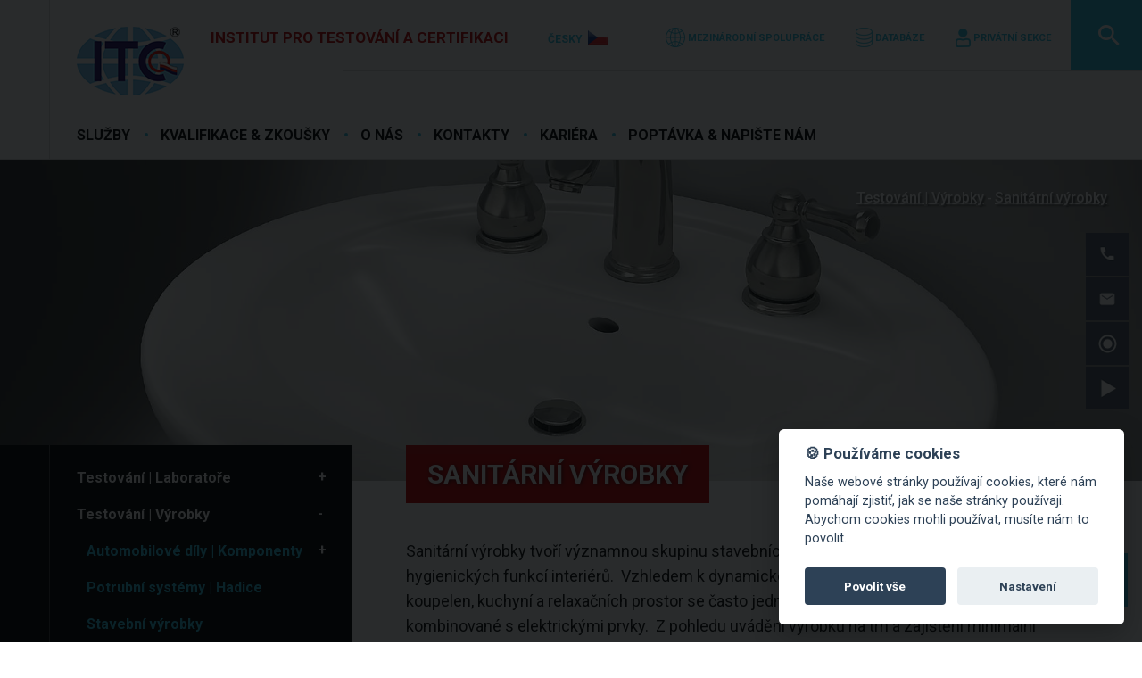

--- FILE ---
content_type: text/html; charset=UTF-8
request_url: https://www.itczlin.cz/testovani-vyrobky/sanitarni-vyrobky
body_size: 250229
content:
<!doctype html>
<html class="no-js" lang="cs">
<head>
    
    <!-- Google tag manager - start -->
     <script  type="text/plain" data-cookiecategory="analytics">(function(w,d,s,l,i){w[l]=w[l]||[];w[l].push({'gtm.start':
                new Date().getTime(),event:'gtm.js'});var f=d.getElementsByTagName(s)[0],
            j=d.createElement(s),dl=l!='dataLayer'?'&l='+l:'';j.async=true;j.src=
            'https://www.googletagmanager.com/gtm.js?id='+i+dl;f.parentNode.insertBefore(j,f);
        })(window,document,'script','dataLayer','GTM-MN6G8Z3');</script>
<!-- Google tag manager - stop -->
        
    <meta charset="utf-8">
    <meta http-equiv="x-ua-compatible" content="IE=edge,chrome=1">
    <title>ITC sanitarní výrobky</title>
    <meta name="description" content="sanitrní výrobky výrobek itc testování certifikace  mechanicko-fyzikální vlastnosti zdravotní nezávadnost ITC, testování sanitátních výrobků, umyvadla, baterie, elektrické průtokov"/>
    <meta name="robots" content="index,follow"/>
    <meta name="googlebot" content="index,follow,snippet,archive"/>
    <meta name="author" content="itczlin.cz - TAOX"/>
    <meta name="viewport"
          content="width=device-width, height=device-height, initial-scale=1.0, maximum-scale=1.0, user-scalable=0">
        <meta property="og:title" content=""/>
    <meta property="og:site_name" content="itczlin.cz"/>
        <link rel="shortcut icon" type="image/x-icon" href="/_data/styly/itczlin/img/fav/favicon.ico"/>
    <link rel="preconnect" href="https://fonts.googleapis.com">
    <link rel="preconnect" href="https://fonts.gstatic.com" crossorigin>
    <link href="https://fonts.googleapis.com/css2?family=Roboto:ital,wght@0,100;0,300;0,400;0,500;0,700;0,900;1,100;1,300;1,400;1,500;1,700;1,900&display=swap" rel="stylesheet">
    <link rel="stylesheet" href="/assets/css/materialdesignicons.min.css"/>
    <link rel="stylesheet" href="/assets/css/bootstrap.css" type="text/css" media="all"/>
    <link rel="stylesheet" href="/assets/css/slick.css" type="text/css" media="all"/>
    <link rel="stylesheet" href="/assets/css/cookieconsent.min.css" type="text/css" media="all"/>
    <script src="/assets/js/jquery.min.js"></script>
    <script src="/assets/js/slick.min.js"></script>
    <link rel="stylesheet" href="/assets/css/app.css?v=1.8" type="text/css" media="all"/>
    <link rel="apple-touch-icon" sizes="180x180" href="/_data/styly/itczlin/img/fav/apple-touch-icon.png">
    <link rel="icon" type="image/png" sizes="32x32" href="/_data/styly/itczlin/img/fav/favicon-32x32.png">
    <link rel="icon" type="image/png" sizes="16x16" href="/_data/styly/itczlin/img/fav/favicon-16x16.png">
    <link rel="mask-icon" href="/_data/styly/itczlin/img/fav/safari-pinned-tab.svg" color="#33c1e2">
    <meta name="theme-color" content="#33c1e2">
    </head>
<body class="rub-nebo-zbozi">
<!-- Google tag manager - start -->
    <noscript><iframe src="https://www.googletagmanager.com/ns.html?id=GTM-MN6G8Z3"
                      height="0" width="0" style="display:none;visibility:hidden"></iframe></noscript>
<!-- Google tag manager - stop -->

<script>
    function antispam_email(local, domain, title) {
        document.write('<a href="mailto: ' + local + '@' + domain + '" rel="" title="' + title + '">' + local + '@' + domain + '</a>');
    }
    function antispam_tel(firstHalf, secondHalf, title) {
        let first_clean = firstHalf.replace(/[\s\-]/g, '');
        let second_clean = secondHalf.replace(/[\s\-]/g, '');
        document.write('<a href="tel:' + first_clean + second_clean + '" rel="" title="' + title + '">' + firstHalf + secondHalf + '</a>');
    }
</script>
<div class="offsetCheck"></div>
<div class="page-layout">
    <button id="mobileMenuBtn" class="js_header-menu-mobile__toggle-navigation">
        <span>&nbsp;</span><span>&nbsp;</span><span>&nbsp;</span>
    </button>
            <div id="search-in-full-screen">
    <div class="c-search-fixed">
        <div class="c-search-fixed__padding">
            <form action="https://www.itczlin.cz/search" method="get" name="findform" id="findform" accept-charset="utf-8" data-lang-id="https://www.itczlin.cz">
                <div class="c-search-fixed__input" id="search">
                    <input id="searchBox"
                           name="find"
                           type="text"
                           value=""
                           placeholder="Co hledáte?"
                           title="Co hledáte?"
                           autocomplete="off"
                    />
                    <span class="c-search-fixed__close js-search-fixed__close">×</span>
                    <div class="search-separator"></div>
                    <div class="c-search-help">
                        <span class="c-search-help-text">Pro vyhledání konkrétního výrazu použijte uvozovky nahoře. <span class="text-nowrap"> Příklad: &quot;hledaný výraz&quot;</span></span>
                    </div>

                </div>

            </form>
        </div>
    </div>
</div>
    
        <header class="header-itc-top">
        <div class="d-none d-lg-block">
            <section id="top">
    <div class="container position-static">
        <div class="row no-gutters top-bar-section">
            <div class="f">
                <a href="https://www.itczlin.cz" title="Institut pro testování a certifikaci, a. s.">
                    <img src="/_data/styly/itczlin/img/Logo2.png" alt="Logo" class="logo"/>
                </a>
            </div>
            <div class="company-name">
                <h2 class="company-name-cs">INSTITUT PRO TESTOVÁNÍ A&nbsp;CERTIFIKACI</h2>
                <h2 class="company-name-multilang">INSTITUT PRO TESTOVÁNÍ A CERTIFIKACI</h2>
            </div>
            <div id="langDesktop" class="lang">
                <div class="language-selector-template-1">
    <div class="js-langTrigger">
        <span >Česky</span>
        <img src="/galerie/flag_1636623324.png" title="Česky" alt="Česky" />
    </div>
</div>
<div class="d-none lang-panel">
    <div class="lang-wrapper">
                                                                            <a href="/en" class=" text-decoration-none">
                        <span class="text-uppercase">English</span>
                        <img src="/galerie/flag_1645539890.png" title="English" alt="English" />
                    </a>
                                                                                                                                        </div>
</div>

            </div>
            <div class="ext-div">
                
                                <div id="itc-international" class="position-relative item-header ">
                    <a class="color-blue text-uppercase" href="https://www.itczlin.cz/itc-international" title="MEZINÁRODNÍ SPOLUPRÁCE">
                        <img class="ico-header" src="/assets/img/globe.png" alt="Ikona - MEZINÁRODNÍ SPOLUPRÁCE">
                        MEZINÁRODNÍ SPOLUPRÁCE
                    </a>
                                        <ul class="itc-international-menu menu_items--ul">
<li class="menu-level-1"><a href="/itc-international/obchodni-zastoupeni-itc-v-zahranici#armenia" title="Arménie">Arménie</a></li>
<li class="menu-level-1"><a href="/itc-international/obchodni-zastoupeni-itc-v-zahranici#Belarus" title="Bělorusko">Bělorusko</a></li>
<li class="menu-level-1"><a href="/itc-international/obchodni-zastoupeni-itc-v-zahranici#Brazil" title="Brazílie">Brazílie</a></li>
<li class="menu-level-1"><a href="/itc-international/obchodni-zastoupeni-itc-v-zahranici#China" title="Čína">Čína</a></li>
<li class="menu-level-1"><a href="/itc-international/obchodni-zastoupeni-itc-v-zahranici#India" title="Indie">Indie</a></li>
<li class="menu-level-1"><a href="/itc-international/obchodni-zastoupeni-itc-v-zahranici#Israel" title="Izrael">Izrael</a></li>
<li class="menu-level-1"><a href="/itc-international/obchodni-zastoupeni-itc-v-zahranici#South Korea" title="Jižní Korea">Jižní Korea</a></li>
<li class="menu-level-1"><a href="/itc-international/obchodni-zastoupeni-itc-v-zahranici#kazakhstan" title="Kazachstán">Kazachstán</a></li>
<li class="menu-level-1"><a href="/itc-international/obchodni-zastoupeni-itc-v-zahranici#kyrgyzstan" title="Kyrgyzstán">Kyrgyzstán</a></li>
<li class="menu-level-1"><a href="/itc-international/obchodni-zastoupeni-itc-v-zahranici#moldova" title="Moldávie">Moldávie</a></li>
<li class="menu-level-1"><a href="/itc-international/obchodni-zastoupeni-itc-v-zahranici#Pakistan" title="Pákistán">Pákistán</a></li>
<li class="menu-level-1"><a href="/itc-international/obchodni-zastoupeni-itc-v-zahranici#Poland" title="Polsko">Polsko</a></li>
<li class="menu-level-1"><a href="/itc-international/obchodni-zastoupeni-itc-v-zahranici#Romania" title="Rumunsko">Rumunsko</a></li>
<li class="menu-level-1"><a href="/itc-international/obchodni-zastoupeni-itc-v-zahranici#serbija" title="Srbsko">Srbsko</a></li>
<li class="menu-level-1"><a href="/itc-international/obchodni-zastoupeni-itc-v-zahranici#Slovakia" title="Slovensko">Slovensko</a></li>
<li class="menu-level-1"><a href="/itc-international/obchodni-zastoupeni-itc-v-zahranici#Turkey" title="Turecko">Turecko</a></li>
<li class="menu-level-1"><a href="/itc-international/obchodni-zastoupeni-itc-v-zahranici#ukraine" title="Ukrajina">Ukrajina</a></li>
</ul>
                </div>
                                
                                    <div id="itc-database" class="position-relative item-header">
                        <a class="color-blue text-uppercase" href="https://www.itczlin.cz/databaze" title="">
                            <img class="ico-header" src="/assets/img/database.png" alt="Ikona - DATABÁZE">
                            DATABÁZE
                        </a>
                        <div id="itc-database-menu" class="position-absolute">
                                                            <ul>
                                                                            <li>
                                            <a href="http://old.itczlin.cz/cz/databaze-certifikatu-vyrobku-2.php" title="Certifikáty" target="_blank">
                                                Certifikáty
                                            </a>
                                        </li>
                                                                            <li>
                                            <a href="https://www.itczlin.cz/databaze/falzifikaty" title="Falzifikáty" target="_self">
                                                Falzifikáty
                                            </a>
                                        </li>
                                                                            <li>
                                            <a href="http://old.itczlin.cz/cz/databaze-vhp.php" title="Hazardní hry (do 2022)" target="_blank">
                                                Hazardní hry (do 2022)
                                            </a>
                                        </li>
                                                                            <li>
                                            <a href="https://dbhh.itczlin.cz/" title="Hazardní hry (vyhláška 433/2021)" target="_blank">
                                                Hazardní hry (vyhláška 433/2021)
                                            </a>
                                        </li>
                                                                    </ul>
                                                    </div>
                    </div>
                                
                                    <div id="itc-user-section" class="position-relative item-header ">
                        <a class="color-blue text-uppercase" href="https://www.itczlin.cz/privatni-sekce" title="">
                            <img class="ico-header" src="/assets/img/ucty.png" alt="Icon - PRIVÁTNÍ SEKCE">
                            PRIVÁTNÍ SEKCE
                        </a>
                        <div id="itc-user-section-menu" class="position-absolute">
                                                            <ul>
                                                                            <li>
                                            <a href="https://auditor.itczlin.cz/" title="Sekce pro auditory" target="_self">
                                                Sekce pro auditory
                                            </a>
                                        </li>
                                                                            <li>
                                            <a href="https://cg.itczlin.cz/" title="Sekce koordinační komise" target="_self">
                                                Sekce koordinační komise
                                            </a>
                                        </li>
                                                                            <li>
                                            <a href="http://www.sgpstandard.cz/prihlaseni.php" title="Sekce SGP" target="_self">
                                                Sekce SGP
                                            </a>
                                        </li>
                                                                            <li>
                                            <a href="http://old.itczlin.cz/cz/databaze-vhp.php" title="Sekce VHP" target="_blank">
                                                Sekce VHP
                                            </a>
                                        </li>
                                                                    </ul>
                                                    </div>
                    </div>
                                <div id="searchBtn" class="blue-square" style="cursor: pointer;">
                    <i class="color-white mdi mdi-magnify mdi-icon-search"></i>
                </div>
            </div>
        </div>
    </div>
</section>
        </div>
        <div class="d-none d-lg-block">
            <header class="header-navigation">
    <div class="fluid-container">
        <div class="container">
            <div class="row">
                <div class="col-md-12 position-relative">
                    <nav id="nav-desktop">
                                                    <div class="first-category has-child">
                                <a href="/nabidka-sluzeb-info"
                                   title="SLUŽBY"
                                   class=""
                                   target="_self">
                                        <span>SLUŽBY</span>
                                </a>
                                                                    <div class="second-category ">
                                                                                    <div class="third-category has-child">
                                                <a class=""
                                                   href="https://www.itczlin.cz/laboratore"
                                                   title="Testování  |  Laboratoře"
                                                   target="_self">
                                                        Testování  |  Laboratoře
                                                </a>
                                                <div class="fourth-category ">
                                                                                                            <a class=""
                                                           href="https://www.itczlin.cz/laboratore/fyzika-zkusebna"
                                                           title="Fyzikální zkušebna"
                                                           target="_self">
                                                                Fyzikální zkušebna
                                                        </a>
                                                        <div class="fifth-category ">
                                                                                                           </div>
                                                                                                            <a class="i-have-a-child"
                                                           href="https://www.itczlin.cz/laboratore/diagnostika-stavba-zkusebna"
                                                           title="Stavební zkušebna"
                                                           target="_self">
                                                                Stavební zkušebna
                                                        </a>
                                                        <div class="fifth-category ">
                                                    
                                                            <a class=""
                                                           href="https://www.itczlin.cz/laboratore/diagnostika-stavba-zkusebna/asfalt-zkusebna"
                                                           title="Zkoušky asfaltů | Zlín">
                                                                Zkoušky asfaltů | Zlín
                                                        </a>
                                                    
                                                            <a class=""
                                                           href="https://www.itczlin.cz/laboratore/diagnostika-stavba-zkusebna/zkousky-stavebnich-materialu-a-vyrobku"
                                                           title="Zkoušky stavebních materiálů a výrobků | Zlín">
                                                                Zkoušky stavebních materiálů a výrobků | Zlín
                                                        </a>
                                                    
                                                            <a class=""
                                                           href="https://www.itczlin.cz/laboratore/diagnostika-stavba-zkusebna/laborator-stavebni-tepelne-techniky"
                                                           title="Zkoušky tepelné techniky | Zlín">
                                                                Zkoušky tepelné techniky | Zlín
                                                        </a>
                                                    
                                                            <a class=""
                                                           href="https://www.itczlin.cz/laboratore/diagnostika-stavba-zkusebna/laborator-akustiky-zlin"
                                                           title="Zkoušky akustiky | Zlín">
                                                                Zkoušky akustiky | Zlín
                                                        </a>
                                                    
                                                            <a class=""
                                                           href="https://www.itczlin.cz/laboratore/diagnostika-stavba-zkusebna/laborator-otvorovych-vyplni"
                                                           title="Zkoušky otvorových výplní | Zlín">
                                                                Zkoušky otvorových výplní | Zlín
                                                        </a>
                                                    
                                                            <a class=""
                                                           href="https://www.itczlin.cz/laboratore/diagnostika-stavba-zkusebna/laborator-dokoncovacich-praci"
                                                           title="Zkoušky dokončovacích prací | Zlín">
                                                                Zkoušky dokončovacích prací | Zlín
                                                        </a>
                                                    
                                                            <a class=""
                                                           href="https://www.itczlin.cz/laboratore/diagnostika-stavba-zkusebna/laborator-statiky"
                                                           title="Zkoušky statiky | Zlín">
                                                                Zkoušky statiky | Zlín
                                                        </a>
                                                    
                                                            <a class=""
                                                           href="https://www.itczlin.cz/laboratore/diagnostika-stavba-zkusebna/tepelne-technicka-laborator"
                                                           title="Zkoušky tepelné techniky | Praha">
                                                                Zkoušky tepelné techniky | Praha
                                                        </a>
                                                    
                                                            <a class=""
                                                           href="https://www.itczlin.cz/laboratore/diagnostika-stavba-zkusebna/laborator-akustiky-praha"
                                                           title="Zkoušky akustiky | Praha">
                                                                Zkoušky akustiky | Praha
                                                        </a>
                                                    
                                                            <a class=""
                                                           href="https://www.itczlin.cz/laboratore/diagnostika-stavba-zkusebna/chemicko-fyzikalni-laborator-divize-csi"
                                                           title="Chemicko fyzikální zkoušky | Praha">
                                                                Chemicko fyzikální zkoušky | Praha
                                                        </a>
                                                    
                                                            <a class=""
                                                           href="https://www.itczlin.cz/laboratore/diagnostika-stavba-zkusebna/pozarne-technicka-laborator"
                                                           title="Požárně technické zkoušky | Praha">
                                                                Požárně technické zkoušky | Praha
                                                        </a>
                                                                                                           </div>
                                                                                                            <a class=""
                                                           href="https://www.itczlin.cz/laboratore/analyticka-chemie"
                                                           title="Laboratoř analytické chemie a mikrobiologie"
                                                           target="_self">
                                                                Laboratoř analytické chemie a mikrobiologie
                                                        </a>
                                                        <div class="fifth-category ">
                                                                                                           </div>
                                                                                                            <a class=""
                                                           href="https://www.itczlin.cz/laboratore/hygiena-laborator"
                                                           title="Hygienická laboratoř"
                                                           target="_self">
                                                                Hygienická laboratoř
                                                        </a>
                                                        <div class="fifth-category ">
                                                                                                           </div>
                                                                                                            <a class=""
                                                           href="https://www.itczlin.cz/laboratore/zkusebna-elektro-vyrobky-emc-lvd"
                                                           title="Zkušebna elektrických výrobků"
                                                           target="_self">
                                                                Zkušebna elektrických výrobků
                                                        </a>
                                                        <div class="fifth-category ">
                                                                                                           </div>
                                                                                                            <a class=""
                                                           href="https://www.itczlin.cz/laboratore/zkusebna-obuv-ochana-pracovni-laborator"
                                                           title="Zkušebna obuvi a osobních ochranných prostředků"
                                                           target="_self">
                                                                Zkušebna obuvi a osobních ochranných prostředků
                                                        </a>
                                                        <div class="fifth-category ">
                                                                                                           </div>
                                                                                                            <a class=""
                                                           href="https://www.itczlin.cz/laboratore/textil-zkusebna"
                                                           title="Zkušebna textilu"
                                                           target="_self">
                                                                Zkušebna textilu
                                                        </a>
                                                        <div class="fifth-category ">
                                                                                                           </div>
                                                                                                            <a class=""
                                                           href="https://www.itczlin.cz/laboratore/defektoskopie"
                                                           title="Laboratoř defektoskopie"
                                                           target="_self">
                                                                Laboratoř defektoskopie
                                                        </a>
                                                        <div class="fifth-category ">
                                                                                                           </div>
                                                                                                            <a class=""
                                                           href="https://www.itczlin.cz/laboratore/pozar-horlavost-laborator"
                                                           title="Požární laboratoř"
                                                           target="_self">
                                                                Požární laboratoř
                                                        </a>
                                                        <div class="fifth-category ">
                                                                                                           </div>
                                                                                                    </div>
                                            </div>
                                                                                    <div class="third-category has-child">
                                                <a class=""
                                                   href="https://www.itczlin.cz/testovani-vyrobky"
                                                   title="Testování | Výrobky"
                                                   target="_self">
                                                        Testování | Výrobky
                                                </a>
                                                <div class="fourth-category ">
                                                                                                            <a class="i-have-a-child"
                                                           href="https://www.itczlin.cz/testovani-vyrobky/automobil-komponent-vyrobky"
                                                           title="Automobilové díly | Komponenty"
                                                           target="_self">
                                                                Automobilové díly | Komponenty
                                                        </a>
                                                        <div class="fifth-category ">
                                                    
                                                            <a class=""
                                                           href="https://www.itczlin.cz/testovani-vyrobky/automobil-komponent-vyrobky/emisni-a-pachove-zkousky-automotive"
                                                           title="Emisní a pachové zkoušky">
                                                                Emisní a pachové zkoušky
                                                        </a>
                                                                                                           </div>
                                                                                                            <a class=""
                                                           href="https://www.itczlin.cz/testovani-vyrobky/hadice-a-potrubni-systemy"
                                                           title="Potrubní systémy | Hadice"
                                                           target="_self">
                                                                Potrubní systémy | Hadice
                                                        </a>
                                                        <div class="fifth-category ">
                                                                                                           </div>
                                                                                                            <a class=""
                                                           href="https://www.itczlin.cz/laboratore/diagnostika-stavba-zkusebna"
                                                           title="Stavební výrobky"
                                                           target="_self">
                                                                Stavební výrobky
                                                        </a>
                                                        <div class="fifth-category ">
                                                                                                           </div>
                                                                                                            <a class=""
                                                           href="https://www.itczlin.cz/testovani-vyrobky/food-contact-material"
                                                           title="Výrobky pro styk s potravinami | Food-contact"
                                                           target="_self">
                                                                Výrobky pro styk s potravinami | Food-contact
                                                        </a>
                                                        <div class="fifth-category ">
                                                                                                           </div>
                                                                                                            <a class=""
                                                           href="https://www.itczlin.cz/testovani-vyrobky/obaly"
                                                           title="Obaly"
                                                           target="_self">
                                                                Obaly
                                                        </a>
                                                        <div class="fifth-category ">
                                                                                                           </div>
                                                                                                            <a class=""
                                                           href="https://www.itczlin.cz/testovani-vyrobky/zkusebnictvi-osobni-ochranne-prostredky"
                                                           title="Osobní ochranné prostředky"
                                                           target="_self">
                                                                Osobní ochranné prostředky
                                                        </a>
                                                        <div class="fifth-category ">
                                                                                                           </div>
                                                                                                            <a class=""
                                                           href="https://www.itczlin.cz/testovani-vyrobky/odpady-rohs"
                                                           title="Odpady, RoHS"
                                                           target="_self">
                                                                Odpady, RoHS
                                                        </a>
                                                        <div class="fifth-category ">
                                                                                                           </div>
                                                                                                            <a class=""
                                                           href="https://www.itczlin.cz/testovani-vyrobky/elektricke-vyrobky-testovani"
                                                           title="Elektrické výrobky | EMC | LVD"
                                                           target="_self">
                                                                Elektrické výrobky | EMC | LVD
                                                        </a>
                                                        <div class="fifth-category ">
                                                                                                           </div>
                                                                                                            <a class=""
                                                           href="https://www.itczlin.cz/testovani-vyrobky/zkusebna-obuvi-kozedelnych-materialu-vyrobku"
                                                           title="Obuv, související materiály a výrobky"
                                                           target="_self">
                                                                Obuv, související materiály a výrobky
                                                        </a>
                                                        <div class="fifth-category ">
                                                                                                           </div>
                                                                                                            <a class=""
                                                           href="https://www.itczlin.cz/testovani-vyrobky/textilni-vyrobky-a-materialy"
                                                           title="Textil"
                                                           target="_self">
                                                                Textil
                                                        </a>
                                                        <div class="fifth-category ">
                                                                                                           </div>
                                                                                                            <a class=""
                                                           href="https://www.itczlin.cz/testovani-vyrobky/sanitarni-vyrobky"
                                                           title="Sanitární výrobky"
                                                           target="_self">
                                                                Sanitární výrobky
                                                        </a>
                                                        <div class="fifth-category ">
                                                                                                           </div>
                                                                                                            <a class=""
                                                           href="https://www.itczlin.cz/testovani-vyrobky/hracky-deti"
                                                           title="Hračky a výrobky pro děti"
                                                           target="_self">
                                                                Hračky a výrobky pro děti
                                                        </a>
                                                        <div class="fifth-category ">
                                                                                                           </div>
                                                                                                            <a class=""
                                                           href="https://www.itczlin.cz/testovani-vyrobky/nabytek"
                                                           title="Nábytek"
                                                           target="_self">
                                                                Nábytek
                                                        </a>
                                                        <div class="fifth-category ">
                                                                                                           </div>
                                                                                                            <a class=""
                                                           href="https://www.itczlin.cz/testovani-vyrobky/domacnost-vyrobky"
                                                           title="Výrobky pro domácnost"
                                                           target="_self">
                                                                Výrobky pro domácnost
                                                        </a>
                                                        <div class="fifth-category ">
                                                                                                           </div>
                                                                                                            <a class=""
                                                           href="https://www.itczlin.cz/testovani-vyrobky/detska-hriste-zkusebnictvi"
                                                           title="Zařízení hřišť"
                                                           target="_self">
                                                                Zařízení hřišť
                                                        </a>
                                                        <div class="fifth-category ">
                                                                                                           </div>
                                                                                                            <a class=""
                                                           href="https://www.itczlin.cz/testovani-vyrobky/sport-povrch"
                                                           title="Sportovní povrchy"
                                                           target="_self">
                                                                Sportovní povrchy
                                                        </a>
                                                        <div class="fifth-category ">
                                                                                                           </div>
                                                                                                            <a class=""
                                                           href="https://www.itczlin.cz/testovani-vyrobky/floorball-iff-laborator"
                                                           title="Floorball"
                                                           target="_self">
                                                                Floorball
                                                        </a>
                                                        <div class="fifth-category ">
                                                                                                           </div>
                                                                                                            <a class=""
                                                           href="https://www.itczlin.cz/testovani-vyrobky/plasty-a-pryz"
                                                           title="Plasty | Pryže"
                                                           target="_self">
                                                                Plasty | Pryže
                                                        </a>
                                                        <div class="fifth-category ">
                                                                                                           </div>
                                                                                                    </div>
                                            </div>
                                                                                    <div class="third-category has-child">
                                                <a class=""
                                                   href="https://www.itczlin.cz/certifikace-vyrobku"
                                                   title="Certifikace výrobků"
                                                   target="_self">
                                                        Certifikace výrobků
                                                </a>
                                                <div class="fourth-category ">
                                                                                                            <a class=""
                                                           href="https://www.itczlin.cz/certifikace-vyrobku/stavebni-vyrobky"
                                                           title="Stavební výrobky | CE"
                                                           target="_self">
                                                                Stavební výrobky | CE
                                                        </a>
                                                        <div class="fifth-category ">
                                                                                                           </div>
                                                                                                            <a class=""
                                                           href="https://www.itczlin.cz/certifikace-vyrobku/stavebni-vyrobky-nv163"
                                                           title="Stavební výrobky | NV 163"
                                                           target="_self">
                                                                Stavební výrobky | NV 163
                                                        </a>
                                                        <div class="fifth-category ">
                                                                                                           </div>
                                                                                                            <a class="i-have-a-child"
                                                           href="https://www.itczlin.cz/certifikace-vyrobku/TAB"
                                                           title="Subjekt pro technické posuzování | TAB"
                                                           target="_self">
                                                                Subjekt pro technické posuzování | TAB
                                                        </a>
                                                        <div class="fifth-category ">
                                                    
                                                            <a class=""
                                                           href="https://www.itczlin.cz/certifikace-vyrobku/TAB/eta-eota"
                                                           title="ETA | EOTA">
                                                                ETA | EOTA
                                                        </a>
                                                    
                                                            <a class=""
                                                           href="https://www.itczlin.cz/certifikace-vyrobku/TAB/nove-cpr"
                                                           title="Nové CPR">
                                                                Nové CPR
                                                        </a>
                                                                                                           </div>
                                                                                                            <a class=""
                                                           href="https://medical-devices.itczlin.cz/"
                                                           title="Zdravotnické prostředky"
                                                           target="_self">
                                                                Zdravotnické prostředky
                                                        </a>
                                                        <div class="fifth-category ">
                                                                                                           </div>
                                                                                                            <a class=""
                                                           href="https://www.itczlin.cz/certifikace-vyrobku/osobni-ochranne-prostredky"
                                                           title="Osobní ochranné prostředky"
                                                           target="_self">
                                                                Osobní ochranné prostředky
                                                        </a>
                                                        <div class="fifth-category ">
                                                                                                           </div>
                                                                                                            <a class=""
                                                           href="https://www.itczlin.cz/certifikace-vyrobku/certifikace-hracky"
                                                           title="Hračky"
                                                           target="_self">
                                                                Hračky
                                                        </a>
                                                        <div class="fifth-category ">
                                                                                                           </div>
                                                                                                            <a class=""
                                                           href="https://www.itczlin.cz/certifikace-vyrobku/elektromagneticka-kompatibilita"
                                                           title="Elektromagnetická kompatibilita | EMC"
                                                           target="_self">
                                                                Elektromagnetická kompatibilita | EMC
                                                        </a>
                                                        <div class="fifth-category ">
                                                                                                           </div>
                                                                                                            <a class=""
                                                           href="https://www.itczlin.cz/certifikace-vyrobku/elektricka-bezpecnost"
                                                           title="Elektrická bezpečnost | LVD"
                                                           target="_self">
                                                                Elektrická bezpečnost | LVD
                                                        </a>
                                                        <div class="fifth-category ">
                                                                                                           </div>
                                                                                                            <a class=""
                                                           href="https://www.itczlin.cz/certifikace-vyrobku/certifikace-vyrobku-itc"
                                                           title="Dobrovolná certifikace výrobků"
                                                           target="_self">
                                                                Dobrovolná certifikace výrobků
                                                        </a>
                                                        <div class="fifth-category ">
                                                                                                           </div>
                                                                                                            <a class="i-have-a-child"
                                                           href="https://www.itczlin.cz/certifikace-vyrobku/certifikacni_znacky"
                                                           title="Certifikační značky"
                                                           target="_self">
                                                                Certifikační značky
                                                        </a>
                                                        <div class="fifth-category ">
                                                    
                                                            <a class=""
                                                           href="https://www.itczlin.cz/certifikace-vyrobku/certifikacni_znacky/znacka-itc-certifikovana-kvalita"
                                                           title="Značka „ITC certifikovaná kvalita“">
                                                                Značka „ITC certifikovaná kvalita“
                                                        </a>
                                                    
                                                            <a class=""
                                                           href="https://www.itczlin.cz/certifikace-vyrobku/certifikacni_znacky/znacka-keymark"
                                                           title="Značka KEYMARK">
                                                                Značka KEYMARK
                                                        </a>
                                                    
                                                            <a class=""
                                                           href="https://www.itczlin.cz/certifikace-vyrobku/certifikacni_znacky/znacka-bezpecne-hracky"
                                                           title="Značka „Bezpečné hračky“">
                                                                Značka „Bezpečné hračky“
                                                        </a>
                                                    
                                                            <a class=""
                                                           href="https://www.itczlin.cz/certifikace-vyrobku/certifikacni_znacky/osvedceno-pro-stavbu"
                                                           title="Značka &quot;OSVĚDČENO PRO STAVBU&quot;">
                                                                Značka &quot;OSVĚDČENO PRO STAVBU&quot;
                                                        </a>
                                                                                                           </div>
                                                                                                            <a class=""
                                                           href="https://www.itczlin.cz/certifikace-vyrobku/detska-hriste"
                                                           title="Zařízení dětských hřišť"
                                                           target="_self">
                                                                Zařízení dětských hřišť
                                                        </a>
                                                        <div class="fifth-category ">
                                                                                                           </div>
                                                                                                            <a class=""
                                                           href="https://www.itczlin.cz/certifikace-vyrobku/tlakove-nadoby-zarizeni"
                                                           title="Tlaková zařízení"
                                                           target="_self">
                                                                Tlaková zařízení
                                                        </a>
                                                        <div class="fifth-category ">
                                                                                                           </div>
                                                                                                            <a class=""
                                                           href="https://www.itczlin.cz/certifikace-vyrobku/certifikace-vyrobku-pro-peci-o-dite"
                                                           title="Certifikace výrobků pro péči o dítě"
                                                           target="_self">
                                                                Certifikace výrobků pro péči o dítě
                                                        </a>
                                                        <div class="fifth-category ">
                                                                                                           </div>
                                                                                                            <a class="i-have-a-child"
                                                           href="https://www.itczlin.cz/certifikace-vyrobku/Oborove_standardy"
                                                           title="Oborové standardy"
                                                           target="_self">
                                                                Oborové standardy
                                                        </a>
                                                        <div class="fifth-category ">
                                                    
                                                            <a class=""
                                                           href="https://www.itczlin.cz/certifikace-vyrobku/Oborove_standardy/kvalifikace-stavebniho-dodavatele"
                                                           title="Systém certifikace stavebních dodavatelů (SCSD)">
                                                                Systém certifikace stavebních dodavatelů (SCSD)
                                                        </a>
                                                    
                                                            <a class=""
                                                           href="https://www.itczlin.cz/certifikace-vyrobku/Oborove_standardy/15593-management-vyroby-obalu"
                                                           title="EN 15593 - Management hygieny potravinářských obalů">
                                                                EN 15593 - Management hygieny potravinářských obalů
                                                        </a>
                                                                                                           </div>
                                                                                                    </div>
                                            </div>
                                                                                    <div class="third-category has-child">
                                                <a class=""
                                                   href="https://www.itczlin.cz/certifikace-systemu-rizeni-itc"
                                                   title="Certifikace systémů řízení"
                                                   target="_self">
                                                        Certifikace systémů řízení
                                                </a>
                                                <div class="fourth-category has-child">
                                                                                                            <a class=""
                                                           href="https://www.itczlin.cz/certifikace-systemu-rizeni-itc/iso-9001"
                                                           title="ISO 9001"
                                                           target="_self">
                                                                ISO 9001
                                                        </a>
                                                        <div class="fifth-category ">
                                                                                                           </div>
                                                                                                            <a class=""
                                                           href="https://www.itczlin.cz/certifikace-systemu-rizeni-itc/iso-13485"
                                                           title="ISO 13485"
                                                           target="_self">
                                                                ISO 13485
                                                        </a>
                                                        <div class="fifth-category ">
                                                                                                           </div>
                                                                                                            <a class=""
                                                           href="https://www.itczlin.cz/certifikace-systemu-rizeni-itc/iso-14001"
                                                           title="ISO 14001"
                                                           target="_self">
                                                                ISO 14001
                                                        </a>
                                                        <div class="fifth-category ">
                                                                                                           </div>
                                                                                                            <a class=""
                                                           href="https://www.itczlin.cz/certifikace-systemu-rizeni-itc/ISO-45001"
                                                           title="ISO 45001"
                                                           target="_self">
                                                                ISO 45001
                                                        </a>
                                                        <div class="fifth-category ">
                                                                                                           </div>
                                                                                                            <a class=""
                                                           href="https://www.itczlin.cz/certifikace-systemu-rizeni-itc/iso-50001-energeticky-management"
                                                           title="ISO 50001"
                                                           target="_self">
                                                                ISO 50001
                                                        </a>
                                                        <div class="fifth-category ">
                                                                                                           </div>
                                                                                                            <a class=""
                                                           href="https://www.itczlin.cz/certifikace-systemu-rizeni-itc/iso-22000"
                                                           title="ISO 22000"
                                                           target="_self">
                                                                ISO 22000
                                                        </a>
                                                        <div class="fifth-category ">
                                                                                                           </div>
                                                                                                            <a class=""
                                                           href="https://www.itczlin.cz/certifikace-systemu-rizeni-itc/haccp"
                                                           title="HACCP"
                                                           target="_self">
                                                                HACCP
                                                        </a>
                                                        <div class="fifth-category ">
                                                                                                           </div>
                                                                                                            <a class=""
                                                           href="https://www.itczlin.cz/certifikace-systemu-rizeni-itc/iso-27001"
                                                           title="ISO/IEC 27001"
                                                           target="_self">
                                                                ISO/IEC 27001
                                                        </a>
                                                        <div class="fifth-category ">
                                                                                                           </div>
                                                                                                    </div>
                                            </div>
                                                                                    <div class="third-category has-child">
                                                <a class=""
                                                   href="https://www.itczlin.cz/kalibrace-laborator"
                                                   title="Kalibrace | Metrologie"
                                                   target="_self">
                                                        Kalibrace | Metrologie
                                                </a>
                                                <div class="fourth-category ">
                                                                                                            <a class=""
                                                           href="https://www.itczlin.cz/kalibrace-laborator/kalibrace-metrologie"
                                                           title="Kalibrace a metrologie"
                                                           target="_self">
                                                                Kalibrace a metrologie
                                                        </a>
                                                        <div class="fifth-category ">
                                                                                                           </div>
                                                                                                            <a class=""
                                                           href="https://www.itczlin.cz/kalibrace-laborator/spektro"
                                                           title="Kalibrace spektrometrů a spektrofotometrů"
                                                           target="_self">
                                                                Kalibrace spektrometrů a spektrofotometrů
                                                        </a>
                                                        <div class="fifth-category ">
                                                                                                           </div>
                                                                                                    </div>
                                            </div>
                                                                                    <div class="third-category has-child">
                                                <a class=""
                                                   href="https://www.itczlin.cz/hazardni-hry-inspekce"
                                                   title="Hazardní hry"
                                                   target="_self">
                                                        Hazardní hry
                                                </a>
                                                <div class="fourth-category ">
                                                                                                            <a class=""
                                                           href="https://www.itczlin.cz/hazardni-hry-inspekce/hazardni-hry"
                                                           title="Hazardní hry"
                                                           target="_blank">
                                                                Hazardní hry
                                                        </a>
                                                        <div class="fifth-category ">
                                                                                                           </div>
                                                                                                            <a class="i-have-a-child"
                                                           href="http://old.itczlin.cz/cz/databaze-vhp.php"
                                                           title="Seznamy dokumentů (do 2022)"
                                                           target="_self">
                                                                Seznamy dokumentů (do 2022)
                                                        </a>
                                                        <div class="fifth-category ">
                                                    
                                                            <a class=""
                                                           href="/editor/files/prilohy/vhp_navod_seznam_povolovaci.pdf"
                                                           title="Návod na přístup do seznamů">
                                                                Návod na přístup do seznamů
                                                        </a>
                                                                                                           </div>
                                                                                                            <a class=""
                                                           href="https://dbhh.itczlin.cz/"
                                                           title="Seznamy dokumentů dle vyhlášky 433/2021"
                                                           target="_blank">
                                                                Seznamy dokumentů dle vyhlášky 433/2021
                                                        </a>
                                                        <div class="fifth-category ">
                                                                                                           </div>
                                                                                                    </div>
                                            </div>
                                                                                    <div class="third-category ">
                                                <a class=""
                                                   href="https://www.itczlin.cz/inspekcni-organ"
                                                   title="Inspekční orgán"
                                                   target="_self">
                                                        Inspekční orgán
                                                </a>
                                                <div class="fourth-category ">
                                                                                                    </div>
                                            </div>
                                                                                    <div class="third-category has-child">
                                                <a class=""
                                                   href="https://www.itczlin.cz/normalizace"
                                                   title="Normalizace"
                                                   target="_self">
                                                        Normalizace
                                                </a>
                                                <div class="fourth-category ">
                                                                                                            <a class=""
                                                           href="https://www.itczlin.cz/normalizace/centrum-technicke-normalizace"
                                                           title="Centrum technické normalizace"
                                                           target="_self">
                                                                Centrum technické normalizace
                                                        </a>
                                                        <div class="fifth-category ">
                                                                                                           </div>
                                                                                                            <a class=""
                                                           href="https://www.itczlin.cz/normalizace/sgp-standard"
                                                           title="SGP - STANDARD"
                                                           target="_self">
                                                                SGP - STANDARD
                                                        </a>
                                                        <div class="fifth-category ">
                                                                                                           </div>
                                                                                                    </div>
                                            </div>
                                                                                    <div class="third-category ">
                                                <a class=""
                                                   href="https://www.itczlin.cz/skola-seminar-workshop"
                                                   title="Školení | Semináře"
                                                   target="_self">
                                                        Školení | Semináře
                                                </a>
                                                <div class="fourth-category ">
                                                                                                    </div>
                                            </div>
                                                                                    <div class="third-category ">
                                                <a class=""
                                                   href="https://www.itczlin.cz/OSTATNI_SLUZBY"
                                                   title="Ostatní služby"
                                                   target="_self">
                                                        Ostatní služby
                                                </a>
                                                <div class="fourth-category ">
                                                                                                    </div>
                                            </div>
                                                                                <div class="f-fake-col"></div>
                                        <div class="s-fake-col"></div>
                                    </div>
                                                            </div>
                                                    <div class="first-category has-child">
                                <a href="https://www.itczlin.cz/kvalifikace-zkousky"
                                   title="KVALIFIKACE &amp; ZKOUŠKY"
                                   class=""
                                   target="_self">
                                        <span>KVALIFIKACE &amp; ZKOUŠKY</span>
                                </a>
                                                                    <div class="second-category ">
                                                                                    <div class="third-category has-child">
                                                <a class=""
                                                   href="https://www.itczlin.cz/kvalifikace-zkousky/itc-akreditace"
                                                   title="Akreditace"
                                                   target="_self">
                                                        Akreditace
                                                </a>
                                                <div class="fourth-category ">
                                                                                                            <a class=""
                                                           href="https://www.itczlin.cz/kvalifikace-zkousky/itc-akreditace#1004"
                                                           title="Rozsah akreditace AZL 1004"
                                                           target="_self">
                                                                Rozsah akreditace AZL 1004
                                                        </a>
                                                        <div class="fifth-category ">
                                                                                                           </div>
                                                                                                            <a class=""
                                                           href="https://www.itczlin.cz/kvalifikace-zkousky/itc-akreditace#1004-3"
                                                           title="Rozsah akreditace AZL 1004.3"
                                                           target="_self">
                                                                Rozsah akreditace AZL 1004.3
                                                        </a>
                                                        <div class="fifth-category ">
                                                                                                           </div>
                                                                                                            <a class=""
                                                           href="https://www.itczlin.cz/kvalifikace-zkousky/itc-akreditace#1007-1"
                                                           title="Rozsah akreditace  AZL 1007.1"
                                                           target="_self">
                                                                Rozsah akreditace  AZL 1007.1
                                                        </a>
                                                        <div class="fifth-category ">
                                                                                                           </div>
                                                                                                            <a class=""
                                                           href="https://www.itczlin.cz/kvalifikace-zkousky/itc-akreditace#1007-4"
                                                           title="Rozsah akreditace AZL 1007.4"
                                                           target="_self">
                                                                Rozsah akreditace AZL 1007.4
                                                        </a>
                                                        <div class="fifth-category ">
                                                                                                           </div>
                                                                                                            <a class=""
                                                           href="https://www.itczlin.cz/kvalifikace-zkousky/itc-akreditace#4035"
                                                           title="Rozsah akreditace  AIO 4035"
                                                           target="_self">
                                                                Rozsah akreditace  AIO 4035
                                                        </a>
                                                        <div class="fifth-category ">
                                                                                                           </div>
                                                                                                            <a class=""
                                                           href="https://www.itczlin.cz/kvalifikace-zkousky/itc-akreditace#3020"
                                                           title="Rozsah akreditace COV 3020"
                                                           target="_self">
                                                                Rozsah akreditace COV 3020
                                                        </a>
                                                        <div class="fifth-category ">
                                                                                                           </div>
                                                                                                            <a class=""
                                                           href="https://www.itczlin.cz/kvalifikace-zkousky/itc-akreditace#3048"
                                                           title="Rozsah akreditace COV 3048"
                                                           target="_self">
                                                                Rozsah akreditace COV 3048
                                                        </a>
                                                        <div class="fifth-category ">
                                                                                                           </div>
                                                                                                            <a class=""
                                                           href="https://www.itczlin.cz/kvalifikace-zkousky/itc-akreditace#3002"
                                                           title="Rozsah akreditace COSM 3002"
                                                           target="_self">
                                                                Rozsah akreditace COSM 3002
                                                        </a>
                                                        <div class="fifth-category ">
                                                                                                           </div>
                                                                                                            <a class=""
                                                           href="https://www.itczlin.cz/kvalifikace-zkousky/itc-akreditace#2222"
                                                           title="Rozsah akreditace AKL 2222"
                                                           target="_self">
                                                                Rozsah akreditace AKL 2222
                                                        </a>
                                                        <div class="fifth-category ">
                                                                                                           </div>
                                                                                                    </div>
                                            </div>
                                                                                    <div class="third-category ">
                                                <a class=""
                                                   href="https://www.itczlin.cz/kvalifikace-zkousky/itc-autorizace"
                                                   title="Autorizace"
                                                   target="_self">
                                                        Autorizace
                                                </a>
                                                <div class="fourth-category ">
                                                                                                    </div>
                                            </div>
                                                                                    <div class="third-category ">
                                                <a class=""
                                                   href="https://www.itczlin.cz/kvalifikace-zkousky/itc-zvlastni-povereni"
                                                   title="Zvláštní pověření"
                                                   target="_self">
                                                        Zvláštní pověření
                                                </a>
                                                <div class="fourth-category ">
                                                                                                    </div>
                                            </div>
                                                                                <div class="f-fake-col"></div>
                                        <div class="s-fake-col"></div>
                                    </div>
                                                            </div>
                                                    <div class="first-category has-child">
                                <a href="https://www.itczlin.cz/o-nas"
                                   title="O NÁS"
                                   class=""
                                   target="_self">
                                        <span>O NÁS</span>
                                </a>
                                                                    <div class="second-category ">
                                                                                    <div class="third-category ">
                                                <a class=""
                                                   href="https://www.itczlin.cz/archiv-novinek"
                                                   title="Aktuality"
                                                   target="_blank">
                                                        Aktuality
                                                </a>
                                                <div class="fourth-category ">
                                                                                                    </div>
                                            </div>
                                                                                    <div class="third-category ">
                                                <a class=""
                                                   href="https://www.itczlin.cz/o-nas/zasady-ochrany-soukromi-gdpr"
                                                   title="Zásady ochrany soukromí"
                                                   target="_self">
                                                        Zásady ochrany soukromí
                                                </a>
                                                <div class="fourth-category ">
                                                                                                    </div>
                                            </div>
                                                                                    <div class="third-category ">
                                                <a class=""
                                                   href="https://www.itczlin.cz/o-nas/nestrannost"
                                                   title="Nestrannost"
                                                   target="_self">
                                                        Nestrannost
                                                </a>
                                                <div class="fourth-category ">
                                                                                                    </div>
                                            </div>
                                                                                    <div class="third-category ">
                                                <a class=""
                                                   href="https://www.itczlin.cz/o-nas/ochrana-duvernych-informaci"
                                                   title="Ochrana důvěrných informací"
                                                   target="_self">
                                                        Ochrana důvěrných informací
                                                </a>
                                                <div class="fourth-category ">
                                                                                                    </div>
                                            </div>
                                                                                    <div class="third-category ">
                                                <a class=""
                                                   href="https://www.itczlin.cz/o-nas/clenstvi-v-organizacich"
                                                   title="Členství v organizacích"
                                                   target="_self">
                                                        Členství v organizacích
                                                </a>
                                                <div class="fourth-category ">
                                                                                                    </div>
                                            </div>
                                                                                    <div class="third-category ">
                                                <a class=""
                                                   href="/ke-stazeni#vyrocni zpravy"
                                                   title="Výroční zprávy"
                                                   target="_self">
                                                        Výroční zprávy
                                                </a>
                                                <div class="fourth-category ">
                                                                                                    </div>
                                            </div>
                                                                                    <div class="third-category ">
                                                <a class=""
                                                   href="https://www.itczlin.cz/o-nas/podani-stiznosti"
                                                   title="Stížnosti"
                                                   target="_self">
                                                        Stížnosti
                                                </a>
                                                <div class="fourth-category ">
                                                                                                    </div>
                                            </div>
                                                                                    <div class="third-category ">
                                                <a class=""
                                                   href="https://www.itczlin.cz/o-nas/whistleblowing"
                                                   title="Whistleblowing"
                                                   target="_self">
                                                        Whistleblowing
                                                </a>
                                                <div class="fourth-category ">
                                                                                                    </div>
                                            </div>
                                                                                    <div class="third-category ">
                                                <a class=""
                                                   href="https://www.itczlin.cz/o-nas/itc-fve-pro-budoucnost"
                                                   title="ITC - FVE pro budoucnost"
                                                   target="_self">
                                                        ITC - FVE pro budoucnost
                                                </a>
                                                <div class="fourth-category ">
                                                                                                    </div>
                                            </div>
                                                                                    <div class="third-category ">
                                                <a class=""
                                                   href="https://www.itczlin.cz/ke-stazeni#hodnoceni-spokojenosti-customer-evaluation"
                                                   title="Zpětná vazba | Hodnocení spokojenosti"
                                                   target="_self">
                                                        Zpětná vazba | Hodnocení spokojenosti
                                                </a>
                                                <div class="fourth-category ">
                                                                                                    </div>
                                            </div>
                                                                                <div class="f-fake-col"></div>
                                        <div class="s-fake-col"></div>
                                    </div>
                                                            </div>
                                                    <div class="first-category ">
                                <a href="https://www.itczlin.cz/kontakty"
                                   title="KONTAKTY"
                                   class=""
                                   target="_self">
                                        <span>KONTAKTY</span>
                                </a>
                                                            </div>
                                                    <div class="first-category ">
                                <a href="https://www.itczlin.cz/nabidka-prace"
                                   title="KARIÉRA"
                                   class=""
                                   target="_self">
                                        <span>KARIÉRA</span>
                                </a>
                                                            </div>
                                                    <div class="first-category ">
                                <a href="https://www.itczlin.cz/napiste-nam"
                                   title="POPTÁVKA &amp; NAPIŠTE NÁM"
                                   class=""
                                   target="_self">
                                        <span>POPTÁVKA &amp; NAPIŠTE NÁM</span>
                                </a>
                                                            </div>
                                            </nav>
                </div>
            </div>
        </div>
    </div>
    <div class="fake-nav-bg"></div>
</header>
        </div>
        <span class="gray-line"></span>
    </header>
    <div class="d-block d-lg-none mobile--header">
        
        
                <a id="logoMobile" href="https://www.itczlin.cz" title="Institut pro testování a certifikaci, a. s.">
    <img src="/_data/styly/itczlin/img/Logo2.png" alt="Logo" class="logo"/>
</a>
<span class="mobile-heading-cs">INSTITUT PRO TESTOVÁNÍ A CERTIFIKACI</span>
    <div id="language-selector-in-mobile-topbar">
    <div class="language-selector-template-1">
        <div class="js-langTrigger">
    
            <img src="/galerie/flag_1636623324.png" title="Česky" alt="Česky" />
        </div>
    </div>
    <div class="d-none lang-panel">
        <div class="lang-wrapper">
                                                                                                    <a href="/en" class="lang-panel-link  text-decoration-none text-uppercase">
                            <span>English</span>
                            <img src="/galerie/flag_1645539890.png" title="English" alt="English" />
                        </a>
                                                                                                                                                                                        </div>
    </div>
</div>
<div id="searchBtn--mobile">
    <i class="color-white mdi mdi-magnify mdi-icon-search search-ico"></i>
</div>
<header id="mobileHeader">
    <div id="mobile-menu" class="menu1">
        <div class="menu1-main">
            <ul class="menu_items--ul">
                    
            <li class="menu-level-0 treeActive ">
                <a class=" "
                   href="/nabidka-sluzeb-info"
                   target="_self"
                   title="SLUŽBY"
                   style=""
                >
                    SLUŽBY
                </a>
                                    <span class="switch nav-open"></span>
                
                <ul class="menu_items--ul">
                    
            <li class="menu-level-1  ">
                <a class=" "
                   href="https://www.itczlin.cz/laboratore"
                   target="_self"
                   title="Testování  |  Laboratoře"
                   style=" padding-left: calc(30px + (1 * .7rem)) "
                >
                    Testování  |  Laboratoře
                </a>
                                    <span class="switch nav-close"></span>
                
                <ul class="menu_items--ul">
                    
            <li class="menu-level-2  ">
                <a class=" "
                   href="https://www.itczlin.cz/laboratore/fyzika-zkusebna"
                   target="_self"
                   title="Fyzikální zkušebna"
                   style=" padding-left: calc(30px + (2 * .7rem)) "
                >
                    Fyzikální zkušebna
                </a>
                                    <span class="switch nav-hidden"></span>
                
                            </li>
                    
            <li class="menu-level-2  ">
                <a class=" "
                   href="https://www.itczlin.cz/laboratore/diagnostika-stavba-zkusebna"
                   target="_self"
                   title="Stavební zkušebna"
                   style=" padding-left: calc(30px + (2 * .7rem)) "
                >
                    Stavební zkušebna
                </a>
                                    <span class="switch nav-close"></span>
                
                <ul class="menu_items--ul">
                    
            <li class="menu-level-3  ">
                <a class=" "
                   href="https://www.itczlin.cz/laboratore/diagnostika-stavba-zkusebna/asfalt-zkusebna"
                   target="_self"
                   title="Zkoušky asfaltů | Zlín"
                   style=" padding-left: calc(30px + (3 * .7rem)) "
                >
                    Zkoušky asfaltů | Zlín
                </a>
                                    <span class="switch nav-hidden"></span>
                
                            </li>
                    
            <li class="menu-level-3  ">
                <a class=" "
                   href="https://www.itczlin.cz/laboratore/diagnostika-stavba-zkusebna/zkousky-stavebnich-materialu-a-vyrobku"
                   target="_self"
                   title="Zkoušky stavebních materiálů a výrobků | Zlín"
                   style=" padding-left: calc(30px + (3 * .7rem)) "
                >
                    Zkoušky stavebních materiálů a výrobků | Zlín
                </a>
                                    <span class="switch nav-hidden"></span>
                
                            </li>
                    
            <li class="menu-level-3  ">
                <a class=" "
                   href="https://www.itczlin.cz/laboratore/diagnostika-stavba-zkusebna/laborator-stavebni-tepelne-techniky"
                   target="_blank"
                   title="Zkoušky tepelné techniky | Zlín"
                   style=" padding-left: calc(30px + (3 * .7rem)) "
                >
                    Zkoušky tepelné techniky | Zlín
                </a>
                                    <span class="switch nav-hidden"></span>
                
                            </li>
                    
            <li class="menu-level-3  ">
                <a class=" "
                   href="https://www.itczlin.cz/laboratore/diagnostika-stavba-zkusebna/laborator-akustiky-zlin"
                   target="_blank"
                   title="Zkoušky akustiky | Zlín"
                   style=" padding-left: calc(30px + (3 * .7rem)) "
                >
                    Zkoušky akustiky | Zlín
                </a>
                                    <span class="switch nav-hidden"></span>
                
                            </li>
                    
            <li class="menu-level-3  ">
                <a class=" "
                   href="https://www.itczlin.cz/laboratore/diagnostika-stavba-zkusebna/laborator-otvorovych-vyplni"
                   target="_blank"
                   title="Zkoušky otvorových výplní | Zlín"
                   style=" padding-left: calc(30px + (3 * .7rem)) "
                >
                    Zkoušky otvorových výplní | Zlín
                </a>
                                    <span class="switch nav-hidden"></span>
                
                            </li>
                    
            <li class="menu-level-3  ">
                <a class=" "
                   href="https://www.itczlin.cz/laboratore/diagnostika-stavba-zkusebna/laborator-dokoncovacich-praci"
                   target="_blank"
                   title="Zkoušky dokončovacích prací | Zlín"
                   style=" padding-left: calc(30px + (3 * .7rem)) "
                >
                    Zkoušky dokončovacích prací | Zlín
                </a>
                                    <span class="switch nav-hidden"></span>
                
                            </li>
                    
            <li class="menu-level-3  ">
                <a class=" "
                   href="https://www.itczlin.cz/laboratore/diagnostika-stavba-zkusebna/laborator-statiky"
                   target="_blank"
                   title="Zkoušky statiky | Zlín"
                   style=" padding-left: calc(30px + (3 * .7rem)) "
                >
                    Zkoušky statiky | Zlín
                </a>
                                    <span class="switch nav-hidden"></span>
                
                            </li>
                    
            <li class="menu-level-3  ">
                <a class=" "
                   href="https://www.itczlin.cz/laboratore/diagnostika-stavba-zkusebna/tepelne-technicka-laborator"
                   target="_blank"
                   title="Zkoušky tepelné techniky | Praha"
                   style=" padding-left: calc(30px + (3 * .7rem)) "
                >
                    Zkoušky tepelné techniky | Praha
                </a>
                                    <span class="switch nav-hidden"></span>
                
                            </li>
                    
            <li class="menu-level-3  ">
                <a class=" "
                   href="https://www.itczlin.cz/laboratore/diagnostika-stavba-zkusebna/laborator-akustiky-praha"
                   target="_blank"
                   title="Zkoušky akustiky | Praha"
                   style=" padding-left: calc(30px + (3 * .7rem)) "
                >
                    Zkoušky akustiky | Praha
                </a>
                                    <span class="switch nav-hidden"></span>
                
                            </li>
                    
            <li class="menu-level-3  ">
                <a class=" "
                   href="https://www.itczlin.cz/laboratore/diagnostika-stavba-zkusebna/chemicko-fyzikalni-laborator-divize-csi"
                   target="_blank"
                   title="Chemicko fyzikální zkoušky | Praha"
                   style=" padding-left: calc(30px + (3 * .7rem)) "
                >
                    Chemicko fyzikální zkoušky | Praha
                </a>
                                    <span class="switch nav-hidden"></span>
                
                            </li>
                    
            <li class="menu-level-3  ">
                <a class=" "
                   href="https://www.itczlin.cz/laboratore/diagnostika-stavba-zkusebna/pozarne-technicka-laborator"
                   target="_blank"
                   title="Požárně technické zkoušky | Praha"
                   style=" padding-left: calc(30px + (3 * .7rem)) "
                >
                    Požárně technické zkoušky | Praha
                </a>
                                    <span class="switch nav-hidden"></span>
                
                            </li>
            </ul>
            </li>
                    
            <li class="menu-level-2  ">
                <a class=" "
                   href="https://www.itczlin.cz/laboratore/analyticka-chemie"
                   target="_self"
                   title="Laboratoř analytické chemie a mikrobiologie"
                   style=" padding-left: calc(30px + (2 * .7rem)) "
                >
                    Laboratoř analytické chemie a mikrobiologie
                </a>
                                    <span class="switch nav-hidden"></span>
                
                            </li>
                    
            <li class="menu-level-2  ">
                <a class=" "
                   href="https://www.itczlin.cz/laboratore/hygiena-laborator"
                   target="_self"
                   title="Hygienická laboratoř"
                   style=" padding-left: calc(30px + (2 * .7rem)) "
                >
                    Hygienická laboratoř
                </a>
                                    <span class="switch nav-hidden"></span>
                
                            </li>
                    
            <li class="menu-level-2  ">
                <a class=" "
                   href="https://www.itczlin.cz/laboratore/zkusebna-elektro-vyrobky-emc-lvd"
                   target="_self"
                   title="Zkušebna elektrických výrobků"
                   style=" padding-left: calc(30px + (2 * .7rem)) "
                >
                    Zkušebna elektrických výrobků
                </a>
                                    <span class="switch nav-hidden"></span>
                
                            </li>
                    
            <li class="menu-level-2  ">
                <a class=" "
                   href="https://www.itczlin.cz/laboratore/zkusebna-obuv-ochana-pracovni-laborator"
                   target="_self"
                   title="Zkušebna obuvi a osobních ochranných prostředků"
                   style=" padding-left: calc(30px + (2 * .7rem)) "
                >
                    Zkušebna obuvi a osobních ochranných prostředků
                </a>
                                    <span class="switch nav-hidden"></span>
                
                            </li>
                    
            <li class="menu-level-2  ">
                <a class=" "
                   href="https://www.itczlin.cz/laboratore/textil-zkusebna"
                   target="_self"
                   title="Zkušebna textilu"
                   style=" padding-left: calc(30px + (2 * .7rem)) "
                >
                    Zkušebna textilu
                </a>
                                    <span class="switch nav-hidden"></span>
                
                            </li>
                    
            <li class="menu-level-2  ">
                <a class=" "
                   href="https://www.itczlin.cz/laboratore/defektoskopie"
                   target="_self"
                   title="Laboratoř defektoskopie"
                   style=" padding-left: calc(30px + (2 * .7rem)) "
                >
                    Laboratoř defektoskopie
                </a>
                                    <span class="switch nav-hidden"></span>
                
                            </li>
                    
            <li class="menu-level-2  ">
                <a class=" "
                   href="https://www.itczlin.cz/laboratore/pozar-horlavost-laborator"
                   target="_self"
                   title="Požární laboratoř"
                   style=" padding-left: calc(30px + (2 * .7rem)) "
                >
                    Požární laboratoř
                </a>
                                    <span class="switch nav-hidden"></span>
                
                            </li>
            </ul>
            </li>
                    
            <li class="menu-level-1 treeActive ">
                <a class=" "
                   href="https://www.itczlin.cz/testovani-vyrobky"
                   target="_self"
                   title="Testování | Výrobky"
                   style=" padding-left: calc(30px + (1 * .7rem)) "
                >
                    Testování | Výrobky
                </a>
                                    <span class="switch nav-open"></span>
                
                <ul class="menu_items--ul">
                    
            <li class="menu-level-2  ">
                <a class=" "
                   href="https://www.itczlin.cz/testovani-vyrobky/automobil-komponent-vyrobky"
                   target="_self"
                   title="Automobilové díly | Komponenty"
                   style=" padding-left: calc(30px + (2 * .7rem)) "
                >
                    Automobilové díly | Komponenty
                </a>
                                    <span class="switch nav-close"></span>
                
                <ul class="menu_items--ul">
                    
            <li class="menu-level-3  ">
                <a class=" "
                   href="https://www.itczlin.cz/testovani-vyrobky/automobil-komponent-vyrobky/emisni-a-pachove-zkousky-automotive"
                   target="_self"
                   title="Emisní a pachové zkoušky"
                   style=" padding-left: calc(30px + (3 * .7rem)) "
                >
                    Emisní a pachové zkoušky
                </a>
                                    <span class="switch nav-hidden"></span>
                
                            </li>
            </ul>
            </li>
                    
            <li class="menu-level-2  ">
                <a class=" "
                   href="https://www.itczlin.cz/testovani-vyrobky/hadice-a-potrubni-systemy"
                   target="_self"
                   title="Potrubní systémy | Hadice"
                   style=" padding-left: calc(30px + (2 * .7rem)) "
                >
                    Potrubní systémy | Hadice
                </a>
                                    <span class="switch nav-hidden"></span>
                
                            </li>
                    
            <li class="menu-level-2  ">
                <a class=" "
                   href="https://www.itczlin.cz/laboratore/diagnostika-stavba-zkusebna"
                   target="_self"
                   title="Stavební výrobky"
                   style=" padding-left: calc(30px + (2 * .7rem)) "
                >
                    Stavební výrobky
                </a>
                                    <span class="switch nav-hidden"></span>
                
                            </li>
                    
            <li class="menu-level-2  ">
                <a class=" "
                   href="https://www.itczlin.cz/testovani-vyrobky/food-contact-material"
                   target="_self"
                   title="Výrobky pro styk s potravinami | Food-contact"
                   style=" padding-left: calc(30px + (2 * .7rem)) "
                >
                    Výrobky pro styk s potravinami | Food-contact
                </a>
                                    <span class="switch nav-hidden"></span>
                
                            </li>
                    
            <li class="menu-level-2  ">
                <a class=" "
                   href="https://www.itczlin.cz/testovani-vyrobky/obaly"
                   target="_self"
                   title="Obaly"
                   style=" padding-left: calc(30px + (2 * .7rem)) "
                >
                    Obaly
                </a>
                                    <span class="switch nav-hidden"></span>
                
                            </li>
                    
            <li class="menu-level-2  ">
                <a class=" "
                   href="https://www.itczlin.cz/testovani-vyrobky/zkusebnictvi-osobni-ochranne-prostredky"
                   target="_self"
                   title="Osobní ochranné prostředky"
                   style=" padding-left: calc(30px + (2 * .7rem)) "
                >
                    Osobní ochranné prostředky
                </a>
                                    <span class="switch nav-hidden"></span>
                
                            </li>
                    
            <li class="menu-level-2  ">
                <a class=" "
                   href="https://www.itczlin.cz/testovani-vyrobky/odpady-rohs"
                   target="_self"
                   title="Odpady, RoHS"
                   style=" padding-left: calc(30px + (2 * .7rem)) "
                >
                    Odpady, RoHS
                </a>
                                    <span class="switch nav-hidden"></span>
                
                            </li>
                    
            <li class="menu-level-2  ">
                <a class=" "
                   href="https://www.itczlin.cz/testovani-vyrobky/elektricke-vyrobky-testovani"
                   target="_self"
                   title="Elektrické výrobky | EMC | LVD"
                   style=" padding-left: calc(30px + (2 * .7rem)) "
                >
                    Elektrické výrobky | EMC | LVD
                </a>
                                    <span class="switch nav-hidden"></span>
                
                            </li>
                    
            <li class="menu-level-2  ">
                <a class=" "
                   href="https://www.itczlin.cz/testovani-vyrobky/zkusebna-obuvi-kozedelnych-materialu-vyrobku"
                   target="_self"
                   title="Obuv, související materiály a výrobky"
                   style=" padding-left: calc(30px + (2 * .7rem)) "
                >
                    Obuv, související materiály a výrobky
                </a>
                                    <span class="switch nav-hidden"></span>
                
                            </li>
                    
            <li class="menu-level-2  ">
                <a class=" "
                   href="https://www.itczlin.cz/testovani-vyrobky/textilni-vyrobky-a-materialy"
                   target="_self"
                   title="Textil"
                   style=" padding-left: calc(30px + (2 * .7rem)) "
                >
                    Textil
                </a>
                                    <span class="switch nav-hidden"></span>
                
                            </li>
                    
            <li class="menu-level-2 listActive ">
                <a class="linkActive "
                   href="https://www.itczlin.cz/testovani-vyrobky/sanitarni-vyrobky"
                   target="_self"
                   title="Sanitární výrobky"
                   style=" padding-left: calc(30px + (2 * .7rem)) "
                >
                    Sanitární výrobky
                </a>
                                    <span class="switch nav-hidden"></span>
                
                            </li>
                    
            <li class="menu-level-2  ">
                <a class=" "
                   href="https://www.itczlin.cz/testovani-vyrobky/hracky-deti"
                   target="_self"
                   title="Hračky a výrobky pro děti"
                   style=" padding-left: calc(30px + (2 * .7rem)) "
                >
                    Hračky a výrobky pro děti
                </a>
                                    <span class="switch nav-hidden"></span>
                
                            </li>
                    
            <li class="menu-level-2  ">
                <a class=" "
                   href="https://www.itczlin.cz/testovani-vyrobky/nabytek"
                   target="_self"
                   title="Nábytek"
                   style=" padding-left: calc(30px + (2 * .7rem)) "
                >
                    Nábytek
                </a>
                                    <span class="switch nav-hidden"></span>
                
                            </li>
                    
            <li class="menu-level-2  ">
                <a class=" "
                   href="https://www.itczlin.cz/testovani-vyrobky/domacnost-vyrobky"
                   target="_self"
                   title="Výrobky pro domácnost"
                   style=" padding-left: calc(30px + (2 * .7rem)) "
                >
                    Výrobky pro domácnost
                </a>
                                    <span class="switch nav-hidden"></span>
                
                            </li>
                    
            <li class="menu-level-2  ">
                <a class=" "
                   href="https://www.itczlin.cz/testovani-vyrobky/detska-hriste-zkusebnictvi"
                   target="_self"
                   title="Zařízení hřišť"
                   style=" padding-left: calc(30px + (2 * .7rem)) "
                >
                    Zařízení hřišť
                </a>
                                    <span class="switch nav-hidden"></span>
                
                            </li>
                    
            <li class="menu-level-2  ">
                <a class=" "
                   href="https://www.itczlin.cz/testovani-vyrobky/sport-povrch"
                   target="_self"
                   title="Sportovní povrchy"
                   style=" padding-left: calc(30px + (2 * .7rem)) "
                >
                    Sportovní povrchy
                </a>
                                    <span class="switch nav-hidden"></span>
                
                            </li>
                    
            <li class="menu-level-2  ">
                <a class=" "
                   href="https://www.itczlin.cz/testovani-vyrobky/floorball-iff-laborator"
                   target="_self"
                   title="Floorball"
                   style=" padding-left: calc(30px + (2 * .7rem)) "
                >
                    Floorball
                </a>
                                    <span class="switch nav-hidden"></span>
                
                            </li>
                    
            <li class="menu-level-2  ">
                <a class=" "
                   href="https://www.itczlin.cz/testovani-vyrobky/plasty-a-pryz"
                   target="_self"
                   title="Plasty | Pryže"
                   style=" padding-left: calc(30px + (2 * .7rem)) "
                >
                    Plasty | Pryže
                </a>
                                    <span class="switch nav-hidden"></span>
                
                            </li>
            </ul>
            </li>
                    
            <li class="menu-level-1  ">
                <a class=" "
                   href="https://www.itczlin.cz/certifikace-vyrobku"
                   target="_self"
                   title="Certifikace výrobků"
                   style=" padding-left: calc(30px + (1 * .7rem)) "
                >
                    Certifikace výrobků
                </a>
                                    <span class="switch nav-close"></span>
                
                <ul class="menu_items--ul">
                    
            <li class="menu-level-2  ">
                <a class=" "
                   href="https://www.itczlin.cz/certifikace-vyrobku/stavebni-vyrobky"
                   target="_self"
                   title="Stavební výrobky | CE"
                   style=" padding-left: calc(30px + (2 * .7rem)) "
                >
                    Stavební výrobky | CE
                </a>
                                    <span class="switch nav-hidden"></span>
                
                            </li>
                    
            <li class="menu-level-2  ">
                <a class=" "
                   href="https://www.itczlin.cz/certifikace-vyrobku/stavebni-vyrobky-nv163"
                   target="_self"
                   title="Stavební výrobky | NV 163"
                   style=" padding-left: calc(30px + (2 * .7rem)) "
                >
                    Stavební výrobky | NV 163
                </a>
                                    <span class="switch nav-hidden"></span>
                
                            </li>
                    
            <li class="menu-level-2  ">
                <a class=" "
                   href="https://www.itczlin.cz/certifikace-vyrobku/TAB"
                   target="_self"
                   title="Subjekt pro technické posuzování | TAB"
                   style=" padding-left: calc(30px + (2 * .7rem)) "
                >
                    Subjekt pro technické posuzování | TAB
                </a>
                                    <span class="switch nav-close"></span>
                
                <ul class="menu_items--ul">
                    
            <li class="menu-level-3  ">
                <a class=" "
                   href="https://www.itczlin.cz/certifikace-vyrobku/TAB/eta-eota"
                   target="_self"
                   title="ETA | EOTA"
                   style=" padding-left: calc(30px + (3 * .7rem)) "
                >
                    ETA | EOTA
                </a>
                                    <span class="switch nav-hidden"></span>
                
                            </li>
                    
            <li class="menu-level-3  ">
                <a class=" "
                   href="https://www.itczlin.cz/certifikace-vyrobku/TAB/nove-cpr"
                   target="_self"
                   title="Nové CPR"
                   style=" padding-left: calc(30px + (3 * .7rem)) "
                >
                    Nové CPR
                </a>
                                    <span class="switch nav-hidden"></span>
                
                            </li>
            </ul>
            </li>
                    
            <li class="menu-level-2  ">
                <a class=" "
                   href="https://medical-devices.itczlin.cz/"
                   target="_self"
                   title="Zdravotnické prostředky"
                   style=" padding-left: calc(30px + (2 * .7rem)) "
                >
                    Zdravotnické prostředky
                </a>
                                    <span class="switch nav-hidden"></span>
                
                            </li>
                    
            <li class="menu-level-2  ">
                <a class=" "
                   href="https://www.itczlin.cz/certifikace-vyrobku/osobni-ochranne-prostredky"
                   target="_self"
                   title="Osobní ochranné prostředky"
                   style=" padding-left: calc(30px + (2 * .7rem)) "
                >
                    Osobní ochranné prostředky
                </a>
                                    <span class="switch nav-hidden"></span>
                
                            </li>
                    
            <li class="menu-level-2  ">
                <a class=" "
                   href="https://www.itczlin.cz/certifikace-vyrobku/certifikace-hracky"
                   target="_self"
                   title="Hračky"
                   style=" padding-left: calc(30px + (2 * .7rem)) "
                >
                    Hračky
                </a>
                                    <span class="switch nav-hidden"></span>
                
                            </li>
                    
            <li class="menu-level-2  ">
                <a class=" "
                   href="https://www.itczlin.cz/certifikace-vyrobku/elektromagneticka-kompatibilita"
                   target="_self"
                   title="Elektromagnetická kompatibilita | EMC"
                   style=" padding-left: calc(30px + (2 * .7rem)) "
                >
                    Elektromagnetická kompatibilita | EMC
                </a>
                                    <span class="switch nav-hidden"></span>
                
                            </li>
                    
            <li class="menu-level-2  ">
                <a class=" "
                   href="https://www.itczlin.cz/certifikace-vyrobku/elektricka-bezpecnost"
                   target="_self"
                   title="Elektrická bezpečnost | LVD"
                   style=" padding-left: calc(30px + (2 * .7rem)) "
                >
                    Elektrická bezpečnost | LVD
                </a>
                                    <span class="switch nav-hidden"></span>
                
                            </li>
                    
            <li class="menu-level-2  ">
                <a class=" "
                   href="https://www.itczlin.cz/certifikace-vyrobku/certifikace-vyrobku-itc"
                   target="_self"
                   title="Dobrovolná certifikace výrobků"
                   style=" padding-left: calc(30px + (2 * .7rem)) "
                >
                    Dobrovolná certifikace výrobků
                </a>
                                    <span class="switch nav-hidden"></span>
                
                            </li>
                    
            <li class="menu-level-2  ">
                <a class=" "
                   href="https://www.itczlin.cz/certifikace-vyrobku/certifikacni_znacky"
                   target="_self"
                   title="Certifikační značky"
                   style=" padding-left: calc(30px + (2 * .7rem)) "
                >
                    Certifikační značky
                </a>
                                    <span class="switch nav-close"></span>
                
                <ul class="menu_items--ul">
                    
            <li class="menu-level-3  ">
                <a class=" "
                   href="https://www.itczlin.cz/certifikace-vyrobku/certifikacni_znacky/znacka-itc-certifikovana-kvalita"
                   target="_self"
                   title="Značka „ITC certifikovaná kvalita“"
                   style=" padding-left: calc(30px + (3 * .7rem)) "
                >
                    Značka „ITC certifikovaná kvalita“
                </a>
                                    <span class="switch nav-hidden"></span>
                
                            </li>
                    
            <li class="menu-level-3  ">
                <a class=" "
                   href="https://www.itczlin.cz/certifikace-vyrobku/certifikacni_znacky/znacka-keymark"
                   target="_self"
                   title="Značka KEYMARK"
                   style=" padding-left: calc(30px + (3 * .7rem)) "
                >
                    Značka KEYMARK
                </a>
                                    <span class="switch nav-hidden"></span>
                
                            </li>
                    
            <li class="menu-level-3  ">
                <a class=" "
                   href="https://www.itczlin.cz/certifikace-vyrobku/certifikacni_znacky/znacka-bezpecne-hracky"
                   target="_self"
                   title="Značka „Bezpečné hračky“"
                   style=" padding-left: calc(30px + (3 * .7rem)) "
                >
                    Značka „Bezpečné hračky“
                </a>
                                    <span class="switch nav-hidden"></span>
                
                            </li>
                    
            <li class="menu-level-3  ">
                <a class=" "
                   href="https://www.itczlin.cz/certifikace-vyrobku/certifikacni_znacky/osvedceno-pro-stavbu"
                   target="_self"
                   title="Značka &quot;OSVĚDČENO PRO STAVBU&quot;"
                   style=" padding-left: calc(30px + (3 * .7rem)) "
                >
                    Značka &quot;OSVĚDČENO PRO STAVBU&quot;
                </a>
                                    <span class="switch nav-hidden"></span>
                
                            </li>
            </ul>
            </li>
                    
            <li class="menu-level-2  ">
                <a class=" "
                   href="https://www.itczlin.cz/certifikace-vyrobku/detska-hriste"
                   target="_self"
                   title="Zařízení dětských hřišť"
                   style=" padding-left: calc(30px + (2 * .7rem)) "
                >
                    Zařízení dětských hřišť
                </a>
                                    <span class="switch nav-hidden"></span>
                
                            </li>
                    
            <li class="menu-level-2  ">
                <a class=" "
                   href="https://www.itczlin.cz/certifikace-vyrobku/tlakove-nadoby-zarizeni"
                   target="_self"
                   title="Tlaková zařízení"
                   style=" padding-left: calc(30px + (2 * .7rem)) "
                >
                    Tlaková zařízení
                </a>
                                    <span class="switch nav-hidden"></span>
                
                            </li>
                    
            <li class="menu-level-2  ">
                <a class=" "
                   href="https://www.itczlin.cz/certifikace-vyrobku/certifikace-vyrobku-pro-peci-o-dite"
                   target="_self"
                   title="Certifikace výrobků pro péči o dítě"
                   style=" padding-left: calc(30px + (2 * .7rem)) "
                >
                    Certifikace výrobků pro péči o dítě
                </a>
                                    <span class="switch nav-hidden"></span>
                
                            </li>
                    
            <li class="menu-level-2  ">
                <a class=" "
                   href="https://www.itczlin.cz/certifikace-vyrobku/Oborove_standardy"
                   target="_self"
                   title="Oborové standardy"
                   style=" padding-left: calc(30px + (2 * .7rem)) "
                >
                    Oborové standardy
                </a>
                                    <span class="switch nav-close"></span>
                
                <ul class="menu_items--ul">
                    
            <li class="menu-level-3  ">
                <a class=" "
                   href="https://www.itczlin.cz/certifikace-vyrobku/Oborove_standardy/kvalifikace-stavebniho-dodavatele"
                   target="_self"
                   title="Systém certifikace stavebních dodavatelů (SCSD)"
                   style=" padding-left: calc(30px + (3 * .7rem)) "
                >
                    Systém certifikace stavebních dodavatelů (SCSD)
                </a>
                                    <span class="switch nav-hidden"></span>
                
                            </li>
                    
            <li class="menu-level-3  ">
                <a class=" "
                   href="https://www.itczlin.cz/certifikace-vyrobku/Oborove_standardy/15593-management-vyroby-obalu"
                   target="_self"
                   title="EN 15593 - Management hygieny potravinářských obalů"
                   style=" padding-left: calc(30px + (3 * .7rem)) "
                >
                    EN 15593 - Management hygieny potravinářských obalů
                </a>
                                    <span class="switch nav-hidden"></span>
                
                            </li>
            </ul>
            </li>
            </ul>
            </li>
                    
            <li class="menu-level-1  ">
                <a class=" "
                   href="https://www.itczlin.cz/certifikace-systemu-rizeni-itc"
                   target="_self"
                   title="Certifikace systémů řízení"
                   style=" padding-left: calc(30px + (1 * .7rem)) "
                >
                    Certifikace systémů řízení
                </a>
                                    <span class="switch nav-close"></span>
                
                <ul class="menu_items--ul">
                    
            <li class="menu-level-2  ">
                <a class=" "
                   href="https://www.itczlin.cz/certifikace-systemu-rizeni-itc/iso-9001"
                   target="_self"
                   title="ISO 9001"
                   style=" padding-left: calc(30px + (2 * .7rem)) "
                >
                    ISO 9001
                </a>
                                    <span class="switch nav-hidden"></span>
                
                            </li>
                    
            <li class="menu-level-2  ">
                <a class=" "
                   href="https://www.itczlin.cz/certifikace-systemu-rizeni-itc/iso-13485"
                   target="_self"
                   title="ISO 13485"
                   style=" padding-left: calc(30px + (2 * .7rem)) "
                >
                    ISO 13485
                </a>
                                    <span class="switch nav-hidden"></span>
                
                            </li>
                    
            <li class="menu-level-2  ">
                <a class=" "
                   href="https://www.itczlin.cz/certifikace-systemu-rizeni-itc/iso-14001"
                   target="_self"
                   title="ISO 14001"
                   style=" padding-left: calc(30px + (2 * .7rem)) "
                >
                    ISO 14001
                </a>
                                    <span class="switch nav-hidden"></span>
                
                            </li>
                    
            <li class="menu-level-2  ">
                <a class=" "
                   href="https://www.itczlin.cz/certifikace-systemu-rizeni-itc/ISO-45001"
                   target="_self"
                   title="ISO 45001"
                   style=" padding-left: calc(30px + (2 * .7rem)) "
                >
                    ISO 45001
                </a>
                                    <span class="switch nav-hidden"></span>
                
                            </li>
                    
            <li class="menu-level-2  ">
                <a class=" "
                   href="https://www.itczlin.cz/certifikace-systemu-rizeni-itc/iso-50001-energeticky-management"
                   target="_self"
                   title="ISO 50001"
                   style=" padding-left: calc(30px + (2 * .7rem)) "
                >
                    ISO 50001
                </a>
                                    <span class="switch nav-hidden"></span>
                
                            </li>
                    
            <li class="menu-level-2  ">
                <a class=" "
                   href="https://www.itczlin.cz/certifikace-systemu-rizeni-itc/iso-22000"
                   target="_self"
                   title="ISO 22000"
                   style=" padding-left: calc(30px + (2 * .7rem)) "
                >
                    ISO 22000
                </a>
                                    <span class="switch nav-hidden"></span>
                
                            </li>
                    
            <li class="menu-level-2  ">
                <a class=" "
                   href="https://www.itczlin.cz/certifikace-systemu-rizeni-itc/haccp"
                   target="_self"
                   title="HACCP"
                   style=" padding-left: calc(30px + (2 * .7rem)) "
                >
                    HACCP
                </a>
                                    <span class="switch nav-hidden"></span>
                
                            </li>
                    
            <li class="menu-level-2  ">
                <a class=" "
                   href="https://www.itczlin.cz/certifikace-systemu-rizeni-itc/iso-27001"
                   target="_self"
                   title="ISO/IEC 27001"
                   style=" padding-left: calc(30px + (2 * .7rem)) "
                >
                    ISO/IEC 27001
                </a>
                                    <span class="switch nav-hidden"></span>
                
                            </li>
            </ul>
            </li>
                    
            <li class="menu-level-1  ">
                <a class=" "
                   href="https://www.itczlin.cz/kalibrace-laborator"
                   target="_self"
                   title="Kalibrace | Metrologie"
                   style=" padding-left: calc(30px + (1 * .7rem)) "
                >
                    Kalibrace | Metrologie
                </a>
                                    <span class="switch nav-close"></span>
                
                <ul class="menu_items--ul">
                    
            <li class="menu-level-2  ">
                <a class=" "
                   href="https://www.itczlin.cz/kalibrace-laborator/kalibrace-metrologie"
                   target="_self"
                   title="Kalibrace a metrologie"
                   style=" padding-left: calc(30px + (2 * .7rem)) "
                >
                    Kalibrace a metrologie
                </a>
                                    <span class="switch nav-hidden"></span>
                
                            </li>
                    
            <li class="menu-level-2  ">
                <a class=" "
                   href="https://www.itczlin.cz/kalibrace-laborator/spektro"
                   target="_self"
                   title="Kalibrace spektrometrů a spektrofotometrů"
                   style=" padding-left: calc(30px + (2 * .7rem)) "
                >
                    Kalibrace spektrometrů a spektrofotometrů
                </a>
                                    <span class="switch nav-hidden"></span>
                
                            </li>
            </ul>
            </li>
                    
            <li class="menu-level-1  ">
                <a class=" "
                   href="https://www.itczlin.cz/hazardni-hry-inspekce"
                   target="_self"
                   title="Hazardní hry"
                   style=" padding-left: calc(30px + (1 * .7rem)) "
                >
                    Hazardní hry
                </a>
                                    <span class="switch nav-close"></span>
                
                <ul class="menu_items--ul">
                    
            <li class="menu-level-2  ">
                <a class=" "
                   href="https://www.itczlin.cz/hazardni-hry-inspekce/hazardni-hry"
                   target="_blank"
                   title="Hazardní hry"
                   style=" padding-left: calc(30px + (2 * .7rem)) "
                >
                    Hazardní hry
                </a>
                                    <span class="switch nav-hidden"></span>
                
                            </li>
                    
            <li class="menu-level-2  ">
                <a class=" "
                   href="http://old.itczlin.cz/cz/databaze-vhp.php"
                   target="_self"
                   title="Seznamy dokumentů (do 2022)"
                   style=" padding-left: calc(30px + (2 * .7rem)) "
                >
                    Seznamy dokumentů (do 2022)
                </a>
                                    <span class="switch nav-close"></span>
                
                <ul class="menu_items--ul">
                    
            <li class="menu-level-3  ">
                <a class=" "
                   href="/editor/files/prilohy/vhp_navod_seznam_povolovaci.pdf"
                   target="_blank"
                   title="Návod na přístup do seznamů"
                   style=" padding-left: calc(30px + (3 * .7rem)) "
                >
                    Návod na přístup do seznamů
                </a>
                                    <span class="switch nav-hidden"></span>
                
                            </li>
            </ul>
            </li>
                    
            <li class="menu-level-2  ">
                <a class=" "
                   href="https://dbhh.itczlin.cz/"
                   target="_blank"
                   title="Seznamy dokumentů dle vyhlášky 433/2021"
                   style=" padding-left: calc(30px + (2 * .7rem)) "
                >
                    Seznamy dokumentů dle vyhlášky 433/2021
                </a>
                                    <span class="switch nav-hidden"></span>
                
                            </li>
            </ul>
            </li>
                    
            <li class="menu-level-1  ">
                <a class=" "
                   href="https://www.itczlin.cz/inspekcni-organ"
                   target="_self"
                   title="Inspekční orgán"
                   style=" padding-left: calc(30px + (1 * .7rem)) "
                >
                    Inspekční orgán
                </a>
                                    <span class="switch nav-hidden"></span>
                
                            </li>
                    
            <li class="menu-level-1  ">
                <a class=" "
                   href="https://www.itczlin.cz/normalizace"
                   target="_self"
                   title="Normalizace"
                   style=" padding-left: calc(30px + (1 * .7rem)) "
                >
                    Normalizace
                </a>
                                    <span class="switch nav-close"></span>
                
                <ul class="menu_items--ul">
                    
            <li class="menu-level-2  ">
                <a class=" "
                   href="https://www.itczlin.cz/normalizace/centrum-technicke-normalizace"
                   target="_self"
                   title="Centrum technické normalizace"
                   style=" padding-left: calc(30px + (2 * .7rem)) "
                >
                    Centrum technické normalizace
                </a>
                                    <span class="switch nav-hidden"></span>
                
                            </li>
                    
            <li class="menu-level-2  ">
                <a class=" "
                   href="https://www.itczlin.cz/normalizace/sgp-standard"
                   target="_self"
                   title="SGP - STANDARD"
                   style=" padding-left: calc(30px + (2 * .7rem)) "
                >
                    SGP - STANDARD
                </a>
                                    <span class="switch nav-hidden"></span>
                
                            </li>
            </ul>
            </li>
                    
            <li class="menu-level-1  ">
                <a class=" "
                   href="https://www.itczlin.cz/skola-seminar-workshop"
                   target="_self"
                   title="Školení | Semináře"
                   style=" padding-left: calc(30px + (1 * .7rem)) "
                >
                    Školení | Semináře
                </a>
                                    <span class="switch nav-hidden"></span>
                
                            </li>
                    
            <li class="menu-level-1  ">
                <a class=" "
                   href="https://www.itczlin.cz/OSTATNI_SLUZBY"
                   target="_self"
                   title="Ostatní služby"
                   style=" padding-left: calc(30px + (1 * .7rem)) "
                >
                    Ostatní služby
                </a>
                                    <span class="switch nav-hidden"></span>
                
                            </li>
            </ul>
            </li>
                    
            <li class="menu-level-0  ">
                <a class=" "
                   href="https://www.itczlin.cz/kvalifikace-zkousky"
                   target="_self"
                   title="KVALIFIKACE &amp; ZKOUŠKY"
                   style=""
                >
                    KVALIFIKACE &amp; ZKOUŠKY
                </a>
                                    <span class="switch nav-close"></span>
                
                <ul class="menu_items--ul">
                    
            <li class="menu-level-1  ">
                <a class=" "
                   href="https://www.itczlin.cz/kvalifikace-zkousky/itc-akreditace"
                   target="_self"
                   title="Akreditace"
                   style=" padding-left: calc(30px + (1 * .7rem)) "
                >
                    Akreditace
                </a>
                                    <span class="switch nav-close"></span>
                
                <ul class="menu_items--ul">
                    
            <li class="menu-level-2  ">
                <a class=" "
                   href="https://www.itczlin.cz/kvalifikace-zkousky/itc-akreditace#1004"
                   target="_self"
                   title="Rozsah akreditace AZL 1004"
                   style=" padding-left: calc(30px + (2 * .7rem)) "
                >
                    Rozsah akreditace AZL 1004
                </a>
                                    <span class="switch nav-hidden"></span>
                
                            </li>
                    
            <li class="menu-level-2  ">
                <a class=" "
                   href="https://www.itczlin.cz/kvalifikace-zkousky/itc-akreditace#1004-3"
                   target="_self"
                   title="Rozsah akreditace AZL 1004.3"
                   style=" padding-left: calc(30px + (2 * .7rem)) "
                >
                    Rozsah akreditace AZL 1004.3
                </a>
                                    <span class="switch nav-hidden"></span>
                
                            </li>
                    
            <li class="menu-level-2  ">
                <a class=" "
                   href="https://www.itczlin.cz/kvalifikace-zkousky/itc-akreditace#1007-1"
                   target="_self"
                   title="Rozsah akreditace  AZL 1007.1"
                   style=" padding-left: calc(30px + (2 * .7rem)) "
                >
                    Rozsah akreditace  AZL 1007.1
                </a>
                                    <span class="switch nav-hidden"></span>
                
                            </li>
                    
            <li class="menu-level-2  ">
                <a class=" "
                   href="https://www.itczlin.cz/kvalifikace-zkousky/itc-akreditace#1007-4"
                   target="_self"
                   title="Rozsah akreditace AZL 1007.4"
                   style=" padding-left: calc(30px + (2 * .7rem)) "
                >
                    Rozsah akreditace AZL 1007.4
                </a>
                                    <span class="switch nav-hidden"></span>
                
                            </li>
                    
            <li class="menu-level-2  ">
                <a class=" "
                   href="https://www.itczlin.cz/kvalifikace-zkousky/itc-akreditace#4035"
                   target="_self"
                   title="Rozsah akreditace  AIO 4035"
                   style=" padding-left: calc(30px + (2 * .7rem)) "
                >
                    Rozsah akreditace  AIO 4035
                </a>
                                    <span class="switch nav-hidden"></span>
                
                            </li>
                    
            <li class="menu-level-2  ">
                <a class=" "
                   href="https://www.itczlin.cz/kvalifikace-zkousky/itc-akreditace#3020"
                   target="_self"
                   title="Rozsah akreditace COV 3020"
                   style=" padding-left: calc(30px + (2 * .7rem)) "
                >
                    Rozsah akreditace COV 3020
                </a>
                                    <span class="switch nav-hidden"></span>
                
                            </li>
                    
            <li class="menu-level-2  ">
                <a class=" "
                   href="https://www.itczlin.cz/kvalifikace-zkousky/itc-akreditace#3048"
                   target="_self"
                   title="Rozsah akreditace COV 3048"
                   style=" padding-left: calc(30px + (2 * .7rem)) "
                >
                    Rozsah akreditace COV 3048
                </a>
                                    <span class="switch nav-hidden"></span>
                
                            </li>
                    
            <li class="menu-level-2  ">
                <a class=" "
                   href="https://www.itczlin.cz/kvalifikace-zkousky/itc-akreditace#3002"
                   target="_self"
                   title="Rozsah akreditace COSM 3002"
                   style=" padding-left: calc(30px + (2 * .7rem)) "
                >
                    Rozsah akreditace COSM 3002
                </a>
                                    <span class="switch nav-hidden"></span>
                
                            </li>
                    
            <li class="menu-level-2  ">
                <a class=" "
                   href="https://www.itczlin.cz/kvalifikace-zkousky/itc-akreditace#2222"
                   target="_self"
                   title="Rozsah akreditace AKL 2222"
                   style=" padding-left: calc(30px + (2 * .7rem)) "
                >
                    Rozsah akreditace AKL 2222
                </a>
                                    <span class="switch nav-hidden"></span>
                
                            </li>
            </ul>
            </li>
                    
            <li class="menu-level-1  ">
                <a class=" "
                   href="https://www.itczlin.cz/kvalifikace-zkousky/itc-autorizace"
                   target="_self"
                   title="Autorizace"
                   style=" padding-left: calc(30px + (1 * .7rem)) "
                >
                    Autorizace
                </a>
                                    <span class="switch nav-hidden"></span>
                
                            </li>
                    
            <li class="menu-level-1  ">
                <a class=" "
                   href="https://www.itczlin.cz/kvalifikace-zkousky/itc-zvlastni-povereni"
                   target="_self"
                   title="Zvláštní pověření"
                   style=" padding-left: calc(30px + (1 * .7rem)) "
                >
                    Zvláštní pověření
                </a>
                                    <span class="switch nav-hidden"></span>
                
                            </li>
            </ul>
            </li>
                    
            <li class="menu-level-0  ">
                <a class=" "
                   href="https://www.itczlin.cz/o-nas"
                   target="_self"
                   title="O NÁS"
                   style=""
                >
                    O NÁS
                </a>
                                    <span class="switch nav-close"></span>
                
                <ul class="menu_items--ul">
                    
            <li class="menu-level-1  ">
                <a class=" "
                   href="https://www.itczlin.cz/archiv-novinek"
                   target="_blank"
                   title="Aktuality"
                   style=" padding-left: calc(30px + (1 * .7rem)) "
                >
                    Aktuality
                </a>
                                    <span class="switch nav-hidden"></span>
                
                            </li>
                    
            <li class="menu-level-1  ">
                <a class=" "
                   href="https://www.itczlin.cz/o-nas/zasady-ochrany-soukromi-gdpr"
                   target="_self"
                   title="Zásady ochrany soukromí"
                   style=" padding-left: calc(30px + (1 * .7rem)) "
                >
                    Zásady ochrany soukromí
                </a>
                                    <span class="switch nav-hidden"></span>
                
                            </li>
                    
            <li class="menu-level-1  ">
                <a class=" "
                   href="https://www.itczlin.cz/o-nas/nestrannost"
                   target="_self"
                   title="Nestrannost"
                   style=" padding-left: calc(30px + (1 * .7rem)) "
                >
                    Nestrannost
                </a>
                                    <span class="switch nav-hidden"></span>
                
                            </li>
                    
            <li class="menu-level-1  ">
                <a class=" "
                   href="https://www.itczlin.cz/o-nas/ochrana-duvernych-informaci"
                   target="_self"
                   title="Ochrana důvěrných informací"
                   style=" padding-left: calc(30px + (1 * .7rem)) "
                >
                    Ochrana důvěrných informací
                </a>
                                    <span class="switch nav-hidden"></span>
                
                            </li>
                    
            <li class="menu-level-1  ">
                <a class=" "
                   href="https://www.itczlin.cz/o-nas/clenstvi-v-organizacich"
                   target="_self"
                   title="Členství v organizacích"
                   style=" padding-left: calc(30px + (1 * .7rem)) "
                >
                    Členství v organizacích
                </a>
                                    <span class="switch nav-hidden"></span>
                
                            </li>
                    
            <li class="menu-level-1  ">
                <a class=" "
                   href="/ke-stazeni#vyrocni zpravy"
                   target="_self"
                   title="Výroční zprávy"
                   style=" padding-left: calc(30px + (1 * .7rem)) "
                >
                    Výroční zprávy
                </a>
                                    <span class="switch nav-hidden"></span>
                
                            </li>
                    
            <li class="menu-level-1  ">
                <a class=" "
                   href="https://www.itczlin.cz/o-nas/podani-stiznosti"
                   target="_self"
                   title="Stížnosti"
                   style=" padding-left: calc(30px + (1 * .7rem)) "
                >
                    Stížnosti
                </a>
                                    <span class="switch nav-hidden"></span>
                
                            </li>
                    
            <li class="menu-level-1  ">
                <a class=" "
                   href="https://www.itczlin.cz/o-nas/whistleblowing"
                   target="_self"
                   title="Whistleblowing"
                   style=" padding-left: calc(30px + (1 * .7rem)) "
                >
                    Whistleblowing
                </a>
                                    <span class="switch nav-hidden"></span>
                
                            </li>
                    
            <li class="menu-level-1  ">
                <a class=" "
                   href="https://www.itczlin.cz/o-nas/itc-fve-pro-budoucnost"
                   target="_self"
                   title="ITC - FVE pro budoucnost"
                   style=" padding-left: calc(30px + (1 * .7rem)) "
                >
                    ITC - FVE pro budoucnost
                </a>
                                    <span class="switch nav-hidden"></span>
                
                            </li>
                    
            <li class="menu-level-1  ">
                <a class=" "
                   href="https://www.itczlin.cz/ke-stazeni#hodnoceni-spokojenosti-customer-evaluation"
                   target="_self"
                   title="Zpětná vazba | Hodnocení spokojenosti"
                   style=" padding-left: calc(30px + (1 * .7rem)) "
                >
                    Zpětná vazba | Hodnocení spokojenosti
                </a>
                                    <span class="switch nav-hidden"></span>
                
                            </li>
            </ul>
            </li>
                    
            <li class="menu-level-0  ">
                <a class=" "
                   href="https://www.itczlin.cz/kontakty"
                   target="_self"
                   title="KONTAKTY"
                   style=""
                >
                    KONTAKTY
                </a>
                                    <span class="switch nav-hidden"></span>
                
                            </li>
                    
            <li class="menu-level-0  ">
                <a class=" "
                   href="https://www.itczlin.cz/nabidka-prace"
                   target="_self"
                   title="KARIÉRA"
                   style=""
                >
                    KARIÉRA
                </a>
                                    <span class="switch nav-hidden"></span>
                
                            </li>
                    
            <li class="menu-level-0  ">
                <a class=" "
                   href="https://www.itczlin.cz/napiste-nam"
                   target="_self"
                   title="POPTÁVKA &amp; NAPIŠTE NÁM"
                   style=""
                >
                    POPTÁVKA &amp; NAPIŠTE NÁM
                </a>
                                    <span class="switch nav-static"></span>
                
                            </li>
            </ul>
            <div class="py-3 mt-3 secondary-menu">
                <li class="menu-level-0 language-selector-in-mobile">
    <a class="text-uppercase" href="/" target="_self" title="Česky">Česky</a>
    <img class="switch nav-close" src="/galerie/flag_1636623324.png" width="24" height="24" title="Česky" alt="Česky">
    <ul class="itc-international-menu menu_items--ul">
                                                                            <li class="menu-level-1">
                        <a href="/en" class="d-block text-uppercase" title="English">English
                            <img class="switch" src="/galerie/flag_1645539890.png" width="24" height="24" title="English" alt="English">
                        </a>
                    </li>
                                                                                                                                        </ul>
</li>
                <li class="menu-level-0 secondary-menu">
                <a class="" href="https://www.itczlin.cz/itc-international" target="_self" title="MEZINÁRODNÍ SPOLUPRÁCE">
                    MEZINÁRODNÍ SPOLUPRÁCE
                </a>
                <img class="switch nav-close" src="/assets/img/png/globe.png" width="24" height="24" alt="Ikona">
                <ul class="itc-international-menu menu_items--ul">
<li class="menu-level-1"><a href="/itc-international/obchodni-zastoupeni-itc-v-zahranici#armenia" title="Arménie">Arménie</a></li>
<li class="menu-level-1"><a href="/itc-international/obchodni-zastoupeni-itc-v-zahranici#Belarus" title="Bělorusko">Bělorusko</a></li>
<li class="menu-level-1"><a href="/itc-international/obchodni-zastoupeni-itc-v-zahranici#Brazil" title="Brazílie">Brazílie</a></li>
<li class="menu-level-1"><a href="/itc-international/obchodni-zastoupeni-itc-v-zahranici#China" title="Čína">Čína</a></li>
<li class="menu-level-1"><a href="/itc-international/obchodni-zastoupeni-itc-v-zahranici#India" title="Indie">Indie</a></li>
<li class="menu-level-1"><a href="/itc-international/obchodni-zastoupeni-itc-v-zahranici#Israel" title="Izrael">Izrael</a></li>
<li class="menu-level-1"><a href="/itc-international/obchodni-zastoupeni-itc-v-zahranici#South Korea" title="Jižní Korea">Jižní Korea</a></li>
<li class="menu-level-1"><a href="/itc-international/obchodni-zastoupeni-itc-v-zahranici#kazakhstan" title="Kazachstán">Kazachstán</a></li>
<li class="menu-level-1"><a href="/itc-international/obchodni-zastoupeni-itc-v-zahranici#kyrgyzstan" title="Kyrgyzstán">Kyrgyzstán</a></li>
<li class="menu-level-1"><a href="/itc-international/obchodni-zastoupeni-itc-v-zahranici#moldova" title="Moldávie">Moldávie</a></li>
<li class="menu-level-1"><a href="/itc-international/obchodni-zastoupeni-itc-v-zahranici#Pakistan" title="Pákistán">Pákistán</a></li>
<li class="menu-level-1"><a href="/itc-international/obchodni-zastoupeni-itc-v-zahranici#Poland" title="Polsko">Polsko</a></li>
<li class="menu-level-1"><a href="/itc-international/obchodni-zastoupeni-itc-v-zahranici#Romania" title="Rumunsko">Rumunsko</a></li>
<li class="menu-level-1"><a href="/itc-international/obchodni-zastoupeni-itc-v-zahranici#serbija" title="Srbsko">Srbsko</a></li>
<li class="menu-level-1"><a href="/itc-international/obchodni-zastoupeni-itc-v-zahranici#Slovakia" title="Slovensko">Slovensko</a></li>
<li class="menu-level-1"><a href="/itc-international/obchodni-zastoupeni-itc-v-zahranici#Turkey" title="Turecko">Turecko</a></li>
<li class="menu-level-1"><a href="/itc-international/obchodni-zastoupeni-itc-v-zahranici#ukraine" title="Ukrajina">Ukrajina</a></li>
</ul>
            </li>
                <ul class="menu_items--ul">
                    
            <li class="menu-level-0  secondary-menu-with-img">
                <a class=" "
                   href="https://www.itczlin.cz/databaze"
                   target="_self"
                   title="DATABÁZE"
                   style=""
                >
                    DATABÁZE
                </a>
                                    <img class="switch nav-close" src="/assets/img/png/database.png"  alt="Ikona">
                
                <ul class="menu_items--ul">
                    
            <li class="menu-level-1  ">
                <a class=" "
                   href="http://old.itczlin.cz/cz/databaze-certifikatu-vyrobku-2.php"
                   target="_blank"
                   title="Certifikáty"
                   style=" padding-left: calc(30px + (1 * .7rem)) "
                >
                    Certifikáty
                </a>
                                    <span class="switch nav-hidden"></span>
                
                            </li>
                    
            <li class="menu-level-1  ">
                <a class=" "
                   href="https://www.itczlin.cz/databaze/falzifikaty"
                   target="_self"
                   title="Falzifikáty"
                   style=" padding-left: calc(30px + (1 * .7rem)) "
                >
                    Falzifikáty
                </a>
                                    <span class="switch nav-hidden"></span>
                
                            </li>
                    
            <li class="menu-level-1  ">
                <a class=" "
                   href="http://old.itczlin.cz/cz/databaze-vhp.php"
                   target="_blank"
                   title="Hazardní hry (do 2022)"
                   style=" padding-left: calc(30px + (1 * .7rem)) "
                >
                    Hazardní hry (do 2022)
                </a>
                                    <span class="switch nav-hidden"></span>
                
                            </li>
                    
            <li class="menu-level-1  ">
                <a class=" "
                   href="https://dbhh.itczlin.cz/"
                   target="_blank"
                   title="Hazardní hry (vyhláška 433/2021)"
                   style=" padding-left: calc(30px + (1 * .7rem)) "
                >
                    Hazardní hry (vyhláška 433/2021)
                </a>
                                    <span class="switch nav-hidden"></span>
                
                            </li>
            </ul>
            </li>
            </ul>
                <ul class="menu_items--ul">
                    
            <li class="menu-level-0  ">
                <a class=" "
                   href="https://www.itczlin.cz/privatni-sekce"
                   target="_self"
                   title="PRIVÁTNÍ SEKCE"
                   style=""
                >
                    PRIVÁTNÍ SEKCE
                </a>
                                    <img class="switch nav-close" src="/assets/img/png/users.png"  alt="Ikona">
                
                <ul class="menu_items--ul">
                    
            <li class="menu-level-1  ">
                <a class=" "
                   href="https://auditor.itczlin.cz/"
                   target="_self"
                   title="Sekce pro auditory"
                   style=" padding-left: calc(30px + (1 * .7rem)) "
                >
                    Sekce pro auditory
                </a>
                                    <span class="switch nav-hidden"></span>
                
                            </li>
                    
            <li class="menu-level-1  ">
                <a class=" "
                   href="https://cg.itczlin.cz/"
                   target="_self"
                   title="Sekce koordinační komise"
                   style=" padding-left: calc(30px + (1 * .7rem)) "
                >
                    Sekce koordinační komise
                </a>
                                    <span class="switch nav-hidden"></span>
                
                            </li>
                    
            <li class="menu-level-1  ">
                <a class=" "
                   href="http://www.sgpstandard.cz/prihlaseni.php"
                   target="_self"
                   title="Sekce SGP"
                   style=" padding-left: calc(30px + (1 * .7rem)) "
                >
                    Sekce SGP
                </a>
                                    <span class="switch nav-hidden"></span>
                
                            </li>
                    
            <li class="menu-level-1  ">
                <a class=" "
                   href="http://old.itczlin.cz/cz/databaze-vhp.php"
                   target="_blank"
                   title="Sekce VHP"
                   style=" padding-left: calc(30px + (1 * .7rem)) "
                >
                    Sekce VHP
                </a>
                                    <span class="switch nav-hidden"></span>
                
                            </li>
            </ul>
            </li>
            </ul>
            </div>
        </div>
    </div>
</header>
<script>
    $("#mobile-menu .switch").on("click", function(s) {
        $(this).toggleClass("nav-open");
        $(this).toggleClass("nav-close");
        var a = $(this);
        let n = $(this).hasClass("nav-close");
        n ? (a.next("ul").css("display", "none")) : (a.next("ul").css("display", "block")), renderMenuBackground()
    });
</script>
    </div>
    <aside id="aside-banner-secondary">
            <a class="n1" href="https://www.itczlin.cz/kontakty" title="KONTAKTY"></a>

                <a class="n2" href="https://www.itczlin.cz/napiste-nam" title="POPTÁVKA &amp; NAPIŠTE NÁM"></a>

    
            <a class="n3" href="https://www.itczlin.cz" title="Home"></a>
        
    
    <a href="https://www.youtube.com/user/ItcZlinCz" target="_blank" class="n4"></a>
</aside>
    <main>
                    <section id="slider">
    <div class="fluid-container">
        <div class="row slider-with-breadcrumbs">
            <div class="col-xl-12 col-lg-12 col-md-12 col-sm-12">
                                <ul class="slider-wrapper" style="/* height:  */">
                                                                                            <li style="background: url('/galerie/slider/slider-1651238973-87.jpg'); background-position: center; background-repeat: no-repeat; background-size: cover; position: relative;">
                                <div class="container mobile--transform">
                                    <div class="row">
                                        <div class="col-12">
                                            <div class="slide-inner">
                                                                                                    <span class="s-heading"> </span>
                                                    <span class="s"></span>
                                                                                                                                            </div>
                                        </div>
                                    </div>
                                </div>
                            </li>
                                                                                    </ul>
            </div>
            <div id="breadcrumbs">

                <div class="navline">
                    <div class="screenWraper" style="padding-bottom:0">
                        <ul class="navigace">
                            <li><a href="https://www.itczlin.cz"><i class="fa fa-home"></i></a></li>
                                                            <li><a href="https://www.itczlin.cz/testovani-vyrobky">Testování | Výrobky</a></li>
                                                            <li><a href="https://www.itczlin.cz/testovani-vyrobky/sanitarni-vyrobky">Sanitární výrobky</a></li>
                                                    </ul>
                    </div>
                </div>

</div>
        </div>
    </div>
</section>




<style>
    #slider .slick-dots {opacity: 0} /* Schováme indikátor, pokud má slider jen jeden slide */
    .slider-with-breadcrumbs  {
        position: relative;
    }
    .slider-with-breadcrumbs #breadcrumbs {
        display: block;
        position: absolute;
        top: 0;
        z-index: 2;
        width: 100%;
        right: 54px;
    }
    .slider-with-breadcrumbs #breadcrumbs a {
        color: white;
        font-size: 16px;
        font-weight: 500;
        text-shadow: 2px 2px 2px rgba(0,0,0,.5);
        line-height: 1.5;
        transition: all .27s ease;
    }
    .slider-with-breadcrumbs #breadcrumbs a:hover {

    }
    .slider-with-breadcrumbs #breadcrumbs svg {
        display: none !important;
        opacity: 0;
    }
    .slider-with-breadcrumbs #breadcrumbs .navigace {
        text-align: right;
        padding-top: 15px;
    }
    .slider-with-breadcrumbs #breadcrumbs .navigace li::after {
        content: " - ";
        color: white;
    }
    .slider-with-breadcrumbs #breadcrumbs .navigace li:last-child::after,
    .slider-with-breadcrumbs #breadcrumbs .navigace li:first-child::after {
        content: "";
    }
    .slider-wrapper:not(.slick-initialized) {
        display: none;
    }
    .slider-wrapper {
        display: block;
    }
    @media  screen and (max-width: 600px) {
        .slider-with-breadcrumbs #breadcrumbs {
            display: block;
            position: absolute;
            top: 0;
            z-index: 2;
            width: 80%;
            right: unset;
            height: auto;
            left:  30px;
        }
        .slider-with-breadcrumbs #breadcrumbs a {
            font-size: 13px !important;
        }
    }
    #slider ul li .slide-inner span {
        position: relative;
        z-index: 100;
    }
</style>
                                                                        <div id="breadcrumbs">

                <div class="navline">
                    <div class="screenWraper" style="padding-bottom:0">
                        <ul class="navigace">
                            <li><a href="https://www.itczlin.cz"><i class="fa fa-home"></i></a></li>
                                                            <li><a href="https://www.itczlin.cz/testovani-vyrobky">Testování | Výrobky</a></li>
                                                            <li><a href="https://www.itczlin.cz/testovani-vyrobky/sanitarni-vyrobky">Sanitární výrobky</a></li>
                                                    </ul>
                    </div>
                </div>

</div>
                                                                                        <div class="container mobile--transform">
        <div class="row">
            <div class="col-md-12 col-lg-4">
                                    <div id="l-main">
    
                        <div class="menu1 off-canvas-navigation"></div>
<div id="left-menu" class="menu1">
    <div class="menu1-main">
        <ul class="menu_items--ul">
                    
            <li class="menu-level-0  ">
                <a class=" "
                   href="https://www.itczlin.cz/laboratore"
                   target="_self"
                   title="Testování  |  Laboratoře"
                   style=""
                >
                    Testování  |  Laboratoře
                </a>
                                    <span class="switch nav-close"></span>
                
                <ul class="menu_items--ul">
                    
            <li class="menu-level-1  ">
                <a class=" "
                   href="https://www.itczlin.cz/laboratore/fyzika-zkusebna"
                   target="_self"
                   title="Fyzikální zkušebna"
                   style=" padding-left: calc(30px + (1 * .7rem)) "
                >
                    Fyzikální zkušebna
                </a>
                                    <span class="switch nav-hidden"></span>
                
                            </li>
                    
            <li class="menu-level-1  ">
                <a class=" "
                   href="https://www.itczlin.cz/laboratore/diagnostika-stavba-zkusebna"
                   target="_self"
                   title="Stavební zkušebna"
                   style=" padding-left: calc(30px + (1 * .7rem)) "
                >
                    Stavební zkušebna
                </a>
                                    <span class="switch nav-close"></span>
                
                <ul class="menu_items--ul">
                    
            <li class="menu-level-2  ">
                <a class=" "
                   href="https://www.itczlin.cz/laboratore/diagnostika-stavba-zkusebna/asfalt-zkusebna"
                   target="_self"
                   title="Zkoušky asfaltů | Zlín"
                   style=" padding-left: calc(30px + (2 * .7rem)) "
                >
                    Zkoušky asfaltů | Zlín
                </a>
                                    <span class="switch nav-hidden"></span>
                
                            </li>
                    
            <li class="menu-level-2  ">
                <a class=" "
                   href="https://www.itczlin.cz/laboratore/diagnostika-stavba-zkusebna/zkousky-stavebnich-materialu-a-vyrobku"
                   target="_self"
                   title="Zkoušky stavebních materiálů a výrobků | Zlín"
                   style=" padding-left: calc(30px + (2 * .7rem)) "
                >
                    Zkoušky stavebních materiálů a výrobků | Zlín
                </a>
                                    <span class="switch nav-hidden"></span>
                
                            </li>
                    
            <li class="menu-level-2  ">
                <a class=" "
                   href="https://www.itczlin.cz/laboratore/diagnostika-stavba-zkusebna/laborator-stavebni-tepelne-techniky"
                   target="_blank"
                   title="Zkoušky tepelné techniky | Zlín"
                   style=" padding-left: calc(30px + (2 * .7rem)) "
                >
                    Zkoušky tepelné techniky | Zlín
                </a>
                                    <span class="switch nav-hidden"></span>
                
                            </li>
                    
            <li class="menu-level-2  ">
                <a class=" "
                   href="https://www.itczlin.cz/laboratore/diagnostika-stavba-zkusebna/laborator-akustiky-zlin"
                   target="_blank"
                   title="Zkoušky akustiky | Zlín"
                   style=" padding-left: calc(30px + (2 * .7rem)) "
                >
                    Zkoušky akustiky | Zlín
                </a>
                                    <span class="switch nav-hidden"></span>
                
                            </li>
                    
            <li class="menu-level-2  ">
                <a class=" "
                   href="https://www.itczlin.cz/laboratore/diagnostika-stavba-zkusebna/laborator-otvorovych-vyplni"
                   target="_blank"
                   title="Zkoušky otvorových výplní | Zlín"
                   style=" padding-left: calc(30px + (2 * .7rem)) "
                >
                    Zkoušky otvorových výplní | Zlín
                </a>
                                    <span class="switch nav-hidden"></span>
                
                            </li>
                    
            <li class="menu-level-2  ">
                <a class=" "
                   href="https://www.itczlin.cz/laboratore/diagnostika-stavba-zkusebna/laborator-dokoncovacich-praci"
                   target="_blank"
                   title="Zkoušky dokončovacích prací | Zlín"
                   style=" padding-left: calc(30px + (2 * .7rem)) "
                >
                    Zkoušky dokončovacích prací | Zlín
                </a>
                                    <span class="switch nav-hidden"></span>
                
                            </li>
                    
            <li class="menu-level-2  ">
                <a class=" "
                   href="https://www.itczlin.cz/laboratore/diagnostika-stavba-zkusebna/laborator-statiky"
                   target="_blank"
                   title="Zkoušky statiky | Zlín"
                   style=" padding-left: calc(30px + (2 * .7rem)) "
                >
                    Zkoušky statiky | Zlín
                </a>
                                    <span class="switch nav-hidden"></span>
                
                            </li>
                    
            <li class="menu-level-2  ">
                <a class=" "
                   href="https://www.itczlin.cz/laboratore/diagnostika-stavba-zkusebna/tepelne-technicka-laborator"
                   target="_blank"
                   title="Zkoušky tepelné techniky | Praha"
                   style=" padding-left: calc(30px + (2 * .7rem)) "
                >
                    Zkoušky tepelné techniky | Praha
                </a>
                                    <span class="switch nav-hidden"></span>
                
                            </li>
                    
            <li class="menu-level-2  ">
                <a class=" "
                   href="https://www.itczlin.cz/laboratore/diagnostika-stavba-zkusebna/laborator-akustiky-praha"
                   target="_blank"
                   title="Zkoušky akustiky | Praha"
                   style=" padding-left: calc(30px + (2 * .7rem)) "
                >
                    Zkoušky akustiky | Praha
                </a>
                                    <span class="switch nav-hidden"></span>
                
                            </li>
                    
            <li class="menu-level-2  ">
                <a class=" "
                   href="https://www.itczlin.cz/laboratore/diagnostika-stavba-zkusebna/chemicko-fyzikalni-laborator-divize-csi"
                   target="_blank"
                   title="Chemicko fyzikální zkoušky | Praha"
                   style=" padding-left: calc(30px + (2 * .7rem)) "
                >
                    Chemicko fyzikální zkoušky | Praha
                </a>
                                    <span class="switch nav-hidden"></span>
                
                            </li>
                    
            <li class="menu-level-2  ">
                <a class=" "
                   href="https://www.itczlin.cz/laboratore/diagnostika-stavba-zkusebna/pozarne-technicka-laborator"
                   target="_blank"
                   title="Požárně technické zkoušky | Praha"
                   style=" padding-left: calc(30px + (2 * .7rem)) "
                >
                    Požárně technické zkoušky | Praha
                </a>
                                    <span class="switch nav-hidden"></span>
                
                            </li>
            </ul>
            </li>
                    
            <li class="menu-level-1  ">
                <a class=" "
                   href="https://www.itczlin.cz/laboratore/analyticka-chemie"
                   target="_self"
                   title="Laboratoř analytické chemie a mikrobiologie"
                   style=" padding-left: calc(30px + (1 * .7rem)) "
                >
                    Laboratoř analytické chemie a mikrobiologie
                </a>
                                    <span class="switch nav-hidden"></span>
                
                            </li>
                    
            <li class="menu-level-1  ">
                <a class=" "
                   href="https://www.itczlin.cz/laboratore/hygiena-laborator"
                   target="_self"
                   title="Hygienická laboratoř"
                   style=" padding-left: calc(30px + (1 * .7rem)) "
                >
                    Hygienická laboratoř
                </a>
                                    <span class="switch nav-hidden"></span>
                
                            </li>
                    
            <li class="menu-level-1  ">
                <a class=" "
                   href="https://www.itczlin.cz/laboratore/zkusebna-elektro-vyrobky-emc-lvd"
                   target="_self"
                   title="Zkušebna elektrických výrobků"
                   style=" padding-left: calc(30px + (1 * .7rem)) "
                >
                    Zkušebna elektrických výrobků
                </a>
                                    <span class="switch nav-hidden"></span>
                
                            </li>
                    
            <li class="menu-level-1  ">
                <a class=" "
                   href="https://www.itczlin.cz/laboratore/zkusebna-obuv-ochana-pracovni-laborator"
                   target="_self"
                   title="Zkušebna obuvi a osobních ochranných prostředků"
                   style=" padding-left: calc(30px + (1 * .7rem)) "
                >
                    Zkušebna obuvi a osobních ochranných prostředků
                </a>
                                    <span class="switch nav-hidden"></span>
                
                            </li>
                    
            <li class="menu-level-1  ">
                <a class=" "
                   href="https://www.itczlin.cz/laboratore/textil-zkusebna"
                   target="_self"
                   title="Zkušebna textilu"
                   style=" padding-left: calc(30px + (1 * .7rem)) "
                >
                    Zkušebna textilu
                </a>
                                    <span class="switch nav-hidden"></span>
                
                            </li>
                    
            <li class="menu-level-1  ">
                <a class=" "
                   href="https://www.itczlin.cz/laboratore/defektoskopie"
                   target="_self"
                   title="Laboratoř defektoskopie"
                   style=" padding-left: calc(30px + (1 * .7rem)) "
                >
                    Laboratoř defektoskopie
                </a>
                                    <span class="switch nav-hidden"></span>
                
                            </li>
                    
            <li class="menu-level-1  ">
                <a class=" "
                   href="https://www.itczlin.cz/laboratore/pozar-horlavost-laborator"
                   target="_self"
                   title="Požární laboratoř"
                   style=" padding-left: calc(30px + (1 * .7rem)) "
                >
                    Požární laboratoř
                </a>
                                    <span class="switch nav-hidden"></span>
                
                            </li>
            </ul>
            </li>
                    
            <li class="menu-level-0 treeActive ">
                <a class=" "
                   href="https://www.itczlin.cz/testovani-vyrobky"
                   target="_self"
                   title="Testování | Výrobky"
                   style=""
                >
                    Testování | Výrobky
                </a>
                                    <span class="switch nav-open"></span>
                
                <ul class="menu_items--ul">
                    
            <li class="menu-level-1  ">
                <a class=" "
                   href="https://www.itczlin.cz/testovani-vyrobky/automobil-komponent-vyrobky"
                   target="_self"
                   title="Automobilové díly | Komponenty"
                   style=" padding-left: calc(30px + (1 * .7rem)) "
                >
                    Automobilové díly | Komponenty
                </a>
                                    <span class="switch nav-close"></span>
                
                <ul class="menu_items--ul">
                    
            <li class="menu-level-2  ">
                <a class=" "
                   href="https://www.itczlin.cz/testovani-vyrobky/automobil-komponent-vyrobky/emisni-a-pachove-zkousky-automotive"
                   target="_self"
                   title="Emisní a pachové zkoušky"
                   style=" padding-left: calc(30px + (2 * .7rem)) "
                >
                    Emisní a pachové zkoušky
                </a>
                                    <span class="switch nav-hidden"></span>
                
                            </li>
            </ul>
            </li>
                    
            <li class="menu-level-1  ">
                <a class=" "
                   href="https://www.itczlin.cz/testovani-vyrobky/hadice-a-potrubni-systemy"
                   target="_self"
                   title="Potrubní systémy | Hadice"
                   style=" padding-left: calc(30px + (1 * .7rem)) "
                >
                    Potrubní systémy | Hadice
                </a>
                                    <span class="switch nav-hidden"></span>
                
                            </li>
                    
            <li class="menu-level-1  ">
                <a class=" "
                   href="https://www.itczlin.cz/laboratore/diagnostika-stavba-zkusebna"
                   target="_self"
                   title="Stavební výrobky"
                   style=" padding-left: calc(30px + (1 * .7rem)) "
                >
                    Stavební výrobky
                </a>
                                    <span class="switch nav-hidden"></span>
                
                            </li>
                    
            <li class="menu-level-1  ">
                <a class=" "
                   href="https://www.itczlin.cz/testovani-vyrobky/food-contact-material"
                   target="_self"
                   title="Výrobky pro styk s potravinami | Food-contact"
                   style=" padding-left: calc(30px + (1 * .7rem)) "
                >
                    Výrobky pro styk s potravinami | Food-contact
                </a>
                                    <span class="switch nav-hidden"></span>
                
                            </li>
                    
            <li class="menu-level-1  ">
                <a class=" "
                   href="https://www.itczlin.cz/testovani-vyrobky/obaly"
                   target="_self"
                   title="Obaly"
                   style=" padding-left: calc(30px + (1 * .7rem)) "
                >
                    Obaly
                </a>
                                    <span class="switch nav-hidden"></span>
                
                            </li>
                    
            <li class="menu-level-1  ">
                <a class=" "
                   href="https://www.itczlin.cz/testovani-vyrobky/zkusebnictvi-osobni-ochranne-prostredky"
                   target="_self"
                   title="Osobní ochranné prostředky"
                   style=" padding-left: calc(30px + (1 * .7rem)) "
                >
                    Osobní ochranné prostředky
                </a>
                                    <span class="switch nav-hidden"></span>
                
                            </li>
                    
            <li class="menu-level-1  ">
                <a class=" "
                   href="https://www.itczlin.cz/testovani-vyrobky/odpady-rohs"
                   target="_self"
                   title="Odpady, RoHS"
                   style=" padding-left: calc(30px + (1 * .7rem)) "
                >
                    Odpady, RoHS
                </a>
                                    <span class="switch nav-hidden"></span>
                
                            </li>
                    
            <li class="menu-level-1  ">
                <a class=" "
                   href="https://www.itczlin.cz/testovani-vyrobky/elektricke-vyrobky-testovani"
                   target="_self"
                   title="Elektrické výrobky | EMC | LVD"
                   style=" padding-left: calc(30px + (1 * .7rem)) "
                >
                    Elektrické výrobky | EMC | LVD
                </a>
                                    <span class="switch nav-hidden"></span>
                
                            </li>
                    
            <li class="menu-level-1  ">
                <a class=" "
                   href="https://www.itczlin.cz/testovani-vyrobky/zkusebna-obuvi-kozedelnych-materialu-vyrobku"
                   target="_self"
                   title="Obuv, související materiály a výrobky"
                   style=" padding-left: calc(30px + (1 * .7rem)) "
                >
                    Obuv, související materiály a výrobky
                </a>
                                    <span class="switch nav-hidden"></span>
                
                            </li>
                    
            <li class="menu-level-1  ">
                <a class=" "
                   href="https://www.itczlin.cz/testovani-vyrobky/textilni-vyrobky-a-materialy"
                   target="_self"
                   title="Textil"
                   style=" padding-left: calc(30px + (1 * .7rem)) "
                >
                    Textil
                </a>
                                    <span class="switch nav-hidden"></span>
                
                            </li>
                    
            <li class="menu-level-1 listActive ">
                <a class="linkActive "
                   href="https://www.itczlin.cz/testovani-vyrobky/sanitarni-vyrobky"
                   target="_self"
                   title="Sanitární výrobky"
                   style=" padding-left: calc(30px + (1 * .7rem)) "
                >
                    Sanitární výrobky
                </a>
                                    <span class="switch nav-hidden"></span>
                
                            </li>
                    
            <li class="menu-level-1  ">
                <a class=" "
                   href="https://www.itczlin.cz/testovani-vyrobky/hracky-deti"
                   target="_self"
                   title="Hračky a výrobky pro děti"
                   style=" padding-left: calc(30px + (1 * .7rem)) "
                >
                    Hračky a výrobky pro děti
                </a>
                                    <span class="switch nav-hidden"></span>
                
                            </li>
                    
            <li class="menu-level-1  ">
                <a class=" "
                   href="https://www.itczlin.cz/testovani-vyrobky/nabytek"
                   target="_self"
                   title="Nábytek"
                   style=" padding-left: calc(30px + (1 * .7rem)) "
                >
                    Nábytek
                </a>
                                    <span class="switch nav-hidden"></span>
                
                            </li>
                    
            <li class="menu-level-1  ">
                <a class=" "
                   href="https://www.itczlin.cz/testovani-vyrobky/domacnost-vyrobky"
                   target="_self"
                   title="Výrobky pro domácnost"
                   style=" padding-left: calc(30px + (1 * .7rem)) "
                >
                    Výrobky pro domácnost
                </a>
                                    <span class="switch nav-hidden"></span>
                
                            </li>
                    
            <li class="menu-level-1  ">
                <a class=" "
                   href="https://www.itczlin.cz/testovani-vyrobky/detska-hriste-zkusebnictvi"
                   target="_self"
                   title="Zařízení hřišť"
                   style=" padding-left: calc(30px + (1 * .7rem)) "
                >
                    Zařízení hřišť
                </a>
                                    <span class="switch nav-hidden"></span>
                
                            </li>
                    
            <li class="menu-level-1  ">
                <a class=" "
                   href="https://www.itczlin.cz/testovani-vyrobky/sport-povrch"
                   target="_self"
                   title="Sportovní povrchy"
                   style=" padding-left: calc(30px + (1 * .7rem)) "
                >
                    Sportovní povrchy
                </a>
                                    <span class="switch nav-hidden"></span>
                
                            </li>
                    
            <li class="menu-level-1  ">
                <a class=" "
                   href="https://www.itczlin.cz/testovani-vyrobky/floorball-iff-laborator"
                   target="_self"
                   title="Floorball"
                   style=" padding-left: calc(30px + (1 * .7rem)) "
                >
                    Floorball
                </a>
                                    <span class="switch nav-hidden"></span>
                
                            </li>
                    
            <li class="menu-level-1  ">
                <a class=" "
                   href="https://www.itczlin.cz/testovani-vyrobky/plasty-a-pryz"
                   target="_self"
                   title="Plasty | Pryže"
                   style=" padding-left: calc(30px + (1 * .7rem)) "
                >
                    Plasty | Pryže
                </a>
                                    <span class="switch nav-hidden"></span>
                
                            </li>
            </ul>
            </li>
                    
            <li class="menu-level-0  ">
                <a class=" "
                   href="https://www.itczlin.cz/certifikace-vyrobku"
                   target="_self"
                   title="Certifikace výrobků"
                   style=""
                >
                    Certifikace výrobků
                </a>
                                    <span class="switch nav-close"></span>
                
                <ul class="menu_items--ul">
                    
            <li class="menu-level-1  ">
                <a class=" "
                   href="https://www.itczlin.cz/certifikace-vyrobku/stavebni-vyrobky"
                   target="_self"
                   title="Stavební výrobky | CE"
                   style=" padding-left: calc(30px + (1 * .7rem)) "
                >
                    Stavební výrobky | CE
                </a>
                                    <span class="switch nav-hidden"></span>
                
                            </li>
                    
            <li class="menu-level-1  ">
                <a class=" "
                   href="https://www.itczlin.cz/certifikace-vyrobku/stavebni-vyrobky-nv163"
                   target="_self"
                   title="Stavební výrobky | NV 163"
                   style=" padding-left: calc(30px + (1 * .7rem)) "
                >
                    Stavební výrobky | NV 163
                </a>
                                    <span class="switch nav-hidden"></span>
                
                            </li>
                    
            <li class="menu-level-1  ">
                <a class=" "
                   href="https://www.itczlin.cz/certifikace-vyrobku/TAB"
                   target="_self"
                   title="Subjekt pro technické posuzování | TAB"
                   style=" padding-left: calc(30px + (1 * .7rem)) "
                >
                    Subjekt pro technické posuzování | TAB
                </a>
                                    <span class="switch nav-close"></span>
                
                <ul class="menu_items--ul">
                    
            <li class="menu-level-2  ">
                <a class=" "
                   href="https://www.itczlin.cz/certifikace-vyrobku/TAB/eta-eota"
                   target="_self"
                   title="ETA | EOTA"
                   style=" padding-left: calc(30px + (2 * .7rem)) "
                >
                    ETA | EOTA
                </a>
                                    <span class="switch nav-hidden"></span>
                
                            </li>
                    
            <li class="menu-level-2  ">
                <a class=" "
                   href="https://www.itczlin.cz/certifikace-vyrobku/TAB/nove-cpr"
                   target="_self"
                   title="Nové CPR"
                   style=" padding-left: calc(30px + (2 * .7rem)) "
                >
                    Nové CPR
                </a>
                                    <span class="switch nav-hidden"></span>
                
                            </li>
            </ul>
            </li>
                    
            <li class="menu-level-1  ">
                <a class=" "
                   href="https://medical-devices.itczlin.cz/"
                   target="_self"
                   title="Zdravotnické prostředky"
                   style=" padding-left: calc(30px + (1 * .7rem)) "
                >
                    Zdravotnické prostředky
                </a>
                                    <span class="switch nav-hidden"></span>
                
                            </li>
                    
            <li class="menu-level-1  ">
                <a class=" "
                   href="https://www.itczlin.cz/certifikace-vyrobku/osobni-ochranne-prostredky"
                   target="_self"
                   title="Osobní ochranné prostředky"
                   style=" padding-left: calc(30px + (1 * .7rem)) "
                >
                    Osobní ochranné prostředky
                </a>
                                    <span class="switch nav-hidden"></span>
                
                            </li>
                    
            <li class="menu-level-1  ">
                <a class=" "
                   href="https://www.itczlin.cz/certifikace-vyrobku/certifikace-hracky"
                   target="_self"
                   title="Hračky"
                   style=" padding-left: calc(30px + (1 * .7rem)) "
                >
                    Hračky
                </a>
                                    <span class="switch nav-hidden"></span>
                
                            </li>
                    
            <li class="menu-level-1  ">
                <a class=" "
                   href="https://www.itczlin.cz/certifikace-vyrobku/elektromagneticka-kompatibilita"
                   target="_self"
                   title="Elektromagnetická kompatibilita | EMC"
                   style=" padding-left: calc(30px + (1 * .7rem)) "
                >
                    Elektromagnetická kompatibilita | EMC
                </a>
                                    <span class="switch nav-hidden"></span>
                
                            </li>
                    
            <li class="menu-level-1  ">
                <a class=" "
                   href="https://www.itczlin.cz/certifikace-vyrobku/elektricka-bezpecnost"
                   target="_self"
                   title="Elektrická bezpečnost | LVD"
                   style=" padding-left: calc(30px + (1 * .7rem)) "
                >
                    Elektrická bezpečnost | LVD
                </a>
                                    <span class="switch nav-hidden"></span>
                
                            </li>
                    
            <li class="menu-level-1  ">
                <a class=" "
                   href="https://www.itczlin.cz/certifikace-vyrobku/certifikace-vyrobku-itc"
                   target="_self"
                   title="Dobrovolná certifikace výrobků"
                   style=" padding-left: calc(30px + (1 * .7rem)) "
                >
                    Dobrovolná certifikace výrobků
                </a>
                                    <span class="switch nav-hidden"></span>
                
                            </li>
                    
            <li class="menu-level-1  ">
                <a class=" "
                   href="https://www.itczlin.cz/certifikace-vyrobku/certifikacni_znacky"
                   target="_self"
                   title="Certifikační značky"
                   style=" padding-left: calc(30px + (1 * .7rem)) "
                >
                    Certifikační značky
                </a>
                                    <span class="switch nav-close"></span>
                
                <ul class="menu_items--ul">
                    
            <li class="menu-level-2  ">
                <a class=" "
                   href="https://www.itczlin.cz/certifikace-vyrobku/certifikacni_znacky/znacka-itc-certifikovana-kvalita"
                   target="_self"
                   title="Značka „ITC certifikovaná kvalita“"
                   style=" padding-left: calc(30px + (2 * .7rem)) "
                >
                    Značka „ITC certifikovaná kvalita“
                </a>
                                    <span class="switch nav-hidden"></span>
                
                            </li>
                    
            <li class="menu-level-2  ">
                <a class=" "
                   href="https://www.itczlin.cz/certifikace-vyrobku/certifikacni_znacky/znacka-keymark"
                   target="_self"
                   title="Značka KEYMARK"
                   style=" padding-left: calc(30px + (2 * .7rem)) "
                >
                    Značka KEYMARK
                </a>
                                    <span class="switch nav-hidden"></span>
                
                            </li>
                    
            <li class="menu-level-2  ">
                <a class=" "
                   href="https://www.itczlin.cz/certifikace-vyrobku/certifikacni_znacky/znacka-bezpecne-hracky"
                   target="_self"
                   title="Značka „Bezpečné hračky“"
                   style=" padding-left: calc(30px + (2 * .7rem)) "
                >
                    Značka „Bezpečné hračky“
                </a>
                                    <span class="switch nav-hidden"></span>
                
                            </li>
                    
            <li class="menu-level-2  ">
                <a class=" "
                   href="https://www.itczlin.cz/certifikace-vyrobku/certifikacni_znacky/osvedceno-pro-stavbu"
                   target="_self"
                   title="Značka &quot;OSVĚDČENO PRO STAVBU&quot;"
                   style=" padding-left: calc(30px + (2 * .7rem)) "
                >
                    Značka &quot;OSVĚDČENO PRO STAVBU&quot;
                </a>
                                    <span class="switch nav-hidden"></span>
                
                            </li>
            </ul>
            </li>
                    
            <li class="menu-level-1  ">
                <a class=" "
                   href="https://www.itczlin.cz/certifikace-vyrobku/detska-hriste"
                   target="_self"
                   title="Zařízení dětských hřišť"
                   style=" padding-left: calc(30px + (1 * .7rem)) "
                >
                    Zařízení dětských hřišť
                </a>
                                    <span class="switch nav-hidden"></span>
                
                            </li>
                    
            <li class="menu-level-1  ">
                <a class=" "
                   href="https://www.itczlin.cz/certifikace-vyrobku/tlakove-nadoby-zarizeni"
                   target="_self"
                   title="Tlaková zařízení"
                   style=" padding-left: calc(30px + (1 * .7rem)) "
                >
                    Tlaková zařízení
                </a>
                                    <span class="switch nav-hidden"></span>
                
                            </li>
                    
            <li class="menu-level-1  ">
                <a class=" "
                   href="https://www.itczlin.cz/certifikace-vyrobku/certifikace-vyrobku-pro-peci-o-dite"
                   target="_self"
                   title="Certifikace výrobků pro péči o dítě"
                   style=" padding-left: calc(30px + (1 * .7rem)) "
                >
                    Certifikace výrobků pro péči o dítě
                </a>
                                    <span class="switch nav-hidden"></span>
                
                            </li>
                    
            <li class="menu-level-1  ">
                <a class=" "
                   href="https://www.itczlin.cz/certifikace-vyrobku/Oborove_standardy"
                   target="_self"
                   title="Oborové standardy"
                   style=" padding-left: calc(30px + (1 * .7rem)) "
                >
                    Oborové standardy
                </a>
                                    <span class="switch nav-close"></span>
                
                <ul class="menu_items--ul">
                    
            <li class="menu-level-2  ">
                <a class=" "
                   href="https://www.itczlin.cz/certifikace-vyrobku/Oborove_standardy/kvalifikace-stavebniho-dodavatele"
                   target="_self"
                   title="Systém certifikace stavebních dodavatelů (SCSD)"
                   style=" padding-left: calc(30px + (2 * .7rem)) "
                >
                    Systém certifikace stavebních dodavatelů (SCSD)
                </a>
                                    <span class="switch nav-hidden"></span>
                
                            </li>
                    
            <li class="menu-level-2  ">
                <a class=" "
                   href="https://www.itczlin.cz/certifikace-vyrobku/Oborove_standardy/15593-management-vyroby-obalu"
                   target="_self"
                   title="EN 15593 - Management hygieny potravinářských obalů"
                   style=" padding-left: calc(30px + (2 * .7rem)) "
                >
                    EN 15593 - Management hygieny potravinářských obalů
                </a>
                                    <span class="switch nav-hidden"></span>
                
                            </li>
            </ul>
            </li>
            </ul>
            </li>
                    
            <li class="menu-level-0  ">
                <a class=" "
                   href="https://www.itczlin.cz/certifikace-systemu-rizeni-itc"
                   target="_self"
                   title="Certifikace systémů řízení"
                   style=""
                >
                    Certifikace systémů řízení
                </a>
                                    <span class="switch nav-close"></span>
                
                <ul class="menu_items--ul">
                    
            <li class="menu-level-1  ">
                <a class=" "
                   href="https://www.itczlin.cz/certifikace-systemu-rizeni-itc/iso-9001"
                   target="_self"
                   title="ISO 9001"
                   style=" padding-left: calc(30px + (1 * .7rem)) "
                >
                    ISO 9001
                </a>
                                    <span class="switch nav-hidden"></span>
                
                            </li>
                    
            <li class="menu-level-1  ">
                <a class=" "
                   href="https://www.itczlin.cz/certifikace-systemu-rizeni-itc/iso-13485"
                   target="_self"
                   title="ISO 13485"
                   style=" padding-left: calc(30px + (1 * .7rem)) "
                >
                    ISO 13485
                </a>
                                    <span class="switch nav-hidden"></span>
                
                            </li>
                    
            <li class="menu-level-1  ">
                <a class=" "
                   href="https://www.itczlin.cz/certifikace-systemu-rizeni-itc/iso-14001"
                   target="_self"
                   title="ISO 14001"
                   style=" padding-left: calc(30px + (1 * .7rem)) "
                >
                    ISO 14001
                </a>
                                    <span class="switch nav-hidden"></span>
                
                            </li>
                    
            <li class="menu-level-1  ">
                <a class=" "
                   href="https://www.itczlin.cz/certifikace-systemu-rizeni-itc/ISO-45001"
                   target="_self"
                   title="ISO 45001"
                   style=" padding-left: calc(30px + (1 * .7rem)) "
                >
                    ISO 45001
                </a>
                                    <span class="switch nav-hidden"></span>
                
                            </li>
                    
            <li class="menu-level-1  ">
                <a class=" "
                   href="https://www.itczlin.cz/certifikace-systemu-rizeni-itc/iso-50001-energeticky-management"
                   target="_self"
                   title="ISO 50001"
                   style=" padding-left: calc(30px + (1 * .7rem)) "
                >
                    ISO 50001
                </a>
                                    <span class="switch nav-hidden"></span>
                
                            </li>
                    
            <li class="menu-level-1  ">
                <a class=" "
                   href="https://www.itczlin.cz/certifikace-systemu-rizeni-itc/iso-22000"
                   target="_self"
                   title="ISO 22000"
                   style=" padding-left: calc(30px + (1 * .7rem)) "
                >
                    ISO 22000
                </a>
                                    <span class="switch nav-hidden"></span>
                
                            </li>
                    
            <li class="menu-level-1  ">
                <a class=" "
                   href="https://www.itczlin.cz/certifikace-systemu-rizeni-itc/haccp"
                   target="_self"
                   title="HACCP"
                   style=" padding-left: calc(30px + (1 * .7rem)) "
                >
                    HACCP
                </a>
                                    <span class="switch nav-hidden"></span>
                
                            </li>
                    
            <li class="menu-level-1  ">
                <a class=" "
                   href="https://www.itczlin.cz/certifikace-systemu-rizeni-itc/iso-27001"
                   target="_self"
                   title="ISO/IEC 27001"
                   style=" padding-left: calc(30px + (1 * .7rem)) "
                >
                    ISO/IEC 27001
                </a>
                                    <span class="switch nav-hidden"></span>
                
                            </li>
            </ul>
            </li>
                    
            <li class="menu-level-0  ">
                <a class=" "
                   href="https://www.itczlin.cz/kalibrace-laborator"
                   target="_self"
                   title="Kalibrace | Metrologie"
                   style=""
                >
                    Kalibrace | Metrologie
                </a>
                                    <span class="switch nav-close"></span>
                
                <ul class="menu_items--ul">
                    
            <li class="menu-level-1  ">
                <a class=" "
                   href="https://www.itczlin.cz/kalibrace-laborator/kalibrace-metrologie"
                   target="_self"
                   title="Kalibrace a metrologie"
                   style=" padding-left: calc(30px + (1 * .7rem)) "
                >
                    Kalibrace a metrologie
                </a>
                                    <span class="switch nav-hidden"></span>
                
                            </li>
                    
            <li class="menu-level-1  ">
                <a class=" "
                   href="https://www.itczlin.cz/kalibrace-laborator/spektro"
                   target="_self"
                   title="Kalibrace spektrometrů a spektrofotometrů"
                   style=" padding-left: calc(30px + (1 * .7rem)) "
                >
                    Kalibrace spektrometrů a spektrofotometrů
                </a>
                                    <span class="switch nav-hidden"></span>
                
                            </li>
            </ul>
            </li>
                    
            <li class="menu-level-0  ">
                <a class=" "
                   href="https://www.itczlin.cz/hazardni-hry-inspekce"
                   target="_self"
                   title="Hazardní hry"
                   style=""
                >
                    Hazardní hry
                </a>
                                    <span class="switch nav-close"></span>
                
                <ul class="menu_items--ul">
                    
            <li class="menu-level-1  ">
                <a class=" "
                   href="https://www.itczlin.cz/hazardni-hry-inspekce/hazardni-hry"
                   target="_blank"
                   title="Hazardní hry"
                   style=" padding-left: calc(30px + (1 * .7rem)) "
                >
                    Hazardní hry
                </a>
                                    <span class="switch nav-hidden"></span>
                
                            </li>
                    
            <li class="menu-level-1  ">
                <a class=" "
                   href="http://old.itczlin.cz/cz/databaze-vhp.php"
                   target="_self"
                   title="Seznamy dokumentů (do 2022)"
                   style=" padding-left: calc(30px + (1 * .7rem)) "
                >
                    Seznamy dokumentů (do 2022)
                </a>
                                    <span class="switch nav-close"></span>
                
                <ul class="menu_items--ul">
                    
            <li class="menu-level-2  ">
                <a class=" "
                   href="/editor/files/prilohy/vhp_navod_seznam_povolovaci.pdf"
                   target="_blank"
                   title="Návod na přístup do seznamů"
                   style=" padding-left: calc(30px + (2 * .7rem)) "
                >
                    Návod na přístup do seznamů
                </a>
                                    <span class="switch nav-hidden"></span>
                
                            </li>
            </ul>
            </li>
                    
            <li class="menu-level-1  ">
                <a class=" "
                   href="https://dbhh.itczlin.cz/"
                   target="_blank"
                   title="Seznamy dokumentů dle vyhlášky 433/2021"
                   style=" padding-left: calc(30px + (1 * .7rem)) "
                >
                    Seznamy dokumentů dle vyhlášky 433/2021
                </a>
                                    <span class="switch nav-hidden"></span>
                
                            </li>
            </ul>
            </li>
                    
            <li class="menu-level-0  ">
                <a class=" "
                   href="https://www.itczlin.cz/inspekcni-organ"
                   target="_self"
                   title="Inspekční orgán"
                   style=""
                >
                    Inspekční orgán
                </a>
                                    <span class="switch nav-hidden"></span>
                
                            </li>
                    
            <li class="menu-level-0  ">
                <a class=" "
                   href="https://www.itczlin.cz/normalizace"
                   target="_self"
                   title="Normalizace"
                   style=""
                >
                    Normalizace
                </a>
                                    <span class="switch nav-close"></span>
                
                <ul class="menu_items--ul">
                    
            <li class="menu-level-1  ">
                <a class=" "
                   href="https://www.itczlin.cz/normalizace/centrum-technicke-normalizace"
                   target="_self"
                   title="Centrum technické normalizace"
                   style=" padding-left: calc(30px + (1 * .7rem)) "
                >
                    Centrum technické normalizace
                </a>
                                    <span class="switch nav-hidden"></span>
                
                            </li>
                    
            <li class="menu-level-1  ">
                <a class=" "
                   href="https://www.itczlin.cz/normalizace/sgp-standard"
                   target="_self"
                   title="SGP - STANDARD"
                   style=" padding-left: calc(30px + (1 * .7rem)) "
                >
                    SGP - STANDARD
                </a>
                                    <span class="switch nav-hidden"></span>
                
                            </li>
            </ul>
            </li>
                    
            <li class="menu-level-0  ">
                <a class=" "
                   href="https://www.itczlin.cz/skola-seminar-workshop"
                   target="_self"
                   title="Školení | Semináře"
                   style=""
                >
                    Školení | Semináře
                </a>
                                    <span class="switch nav-hidden"></span>
                
                            </li>
                    
            <li class="menu-level-0  ">
                <a class=" "
                   href="https://www.itczlin.cz/OSTATNI_SLUZBY"
                   target="_self"
                   title="Ostatní služby"
                   style=""
                >
                    Ostatní služby
                </a>
                                    <span class="switch nav-hidden"></span>
                
                            </li>
            </ul>
    </div>
</div>

<script>

    $("#left-menu .switch").on("click", function(s) {
        $(this).toggleClass("nav-open");
        $(this).toggleClass("nav-close");

        var a = $(this);
        let n = $(this).hasClass("nav-close");
        n ? (a.next("ul").css("display", "none")) : (a.next("ul").css("display", "block")), renderMenuBackground()
    });

</script>
                
</div>
                            </div>
            <div class="col-md-12 col-lg-8">
                    <h1 class="custh1 rubrika-title">Sanitární výrobky</h1>
            <div class="module-wysiwyg1">
                    <div class="row">
                <div class="col-12">
                                        <p>Sanitární výrobky tvoří významnou skupinu stavebních výrobků určených pro zajištění hygienických funkcí interiérů.&nbsp; Vzhledem k dynamickému rozvoji požadavků na vybavení koupelen, kuchyní a relaxačních prostor se často jedná o výrobky multifunkční a často kombinované s elektrickými prvky.&nbsp; Z pohledu uvádění výrobků na trh a zajištění minimální bezpečnosti spadají sanitární výrobky pod&nbsp; zákon 22/1997 o technických požadavcích na výrobky, nařízení vlády 163/2002 Sb. a 190/2002 Sb. a další související předpisy. Laboratoře ITC jsou vybavené pro zkoušení široké škály mechanicko-fyzikálních vlastností včetně zkoušek zdravotní nezávadnosti, odolnosti proti opotřebení, funkčnosti a bezpečnosti.</p>
                </div>
            </div>
            </div>
    <div class="module-wysiwyg2">
                    <div class="row">
                <div class="col-12">
                                        <h4>Odkazy / Ke stažení</h4>
<div class="itc-list-3">
<div class="itc-item-3">
<span class="ke-stazeni-ico">&nbsp;</span>
<p><a href="/editor/files/prilohy/prirucky-manuals/prirucka_pro_klienty_AZL_1004_cz.pdf" target="_blank">Příručka pro klienty</a></p>
</div>
<div class="itc-item-3">
<span class="odkaz-ico">&nbsp;</span>
<p><a href="/kompetence/itc-akreditace#1004" target="_blank">Osvědčení o Akreditaci</a></p>
</div>
</div>
<h3>VÝROBKY TESTOVANÉ V LABORATOŘÍCH ITC</h3>
<ul>
<li>Umyvadla (ČSN EN 14688), kuchyňskédřezy (ČSN EN 13310), žlaby, koryta</li>
<li>Baterie pákové (ČSN EN 817), ventilové (ČSN EN 200), termostatické (ČSN EN 1111), samočinné uzavírací armatury(ČSN EN 816)</li>
<li>Elektrické průtokové ohřívače (ČSN EN 60335, ČSN EN 55014)</li>
<li>Sprchové hadice a sprchové růžice (ČSN EN 1112, 1113)</li>
<li>Koupací vany pro domovní použití (ČSN EN 14516)</li>
<li>Vířivé koupací vany &ndash; whirpool (ČSN EN 12764)</li>
<li>Vany pro sprchové kouty (ČSN EN 14527)</li>
<li>Sprchové zástěny (ČSN EN 14428)</li>
<li>Tlakové hadice (DVGW 543)</li>
<li>Multifunkční sprchové boxy (ČSN EN 15200)</li>
<li>Sifony (ČSN EN 274), vpusti (ČSN EN 1253)</li>
<li>Záchodové mísy, splachovače (ČSN EN 997), bidety (ČSN EN 14528), pisoáry (ČSN EN 13407)</li>
<li>Výrobky pro osoby se sníženou schopností pohybu a orientace (madla, sklopná sedátka do sprchových koutů,&hellip;)</li>
</ul>
<h3>TESTOVÁNÍ</h3>
<ul>
<li>Veškeré fyzikálně mechanické charakteristiky a vlastnosti ( včetně tlakových zkoušek, těsnostních charakteristik, dlouhodobých odolností funkčních komponentů, odolnosti proti teplotním cyklům, tlakovým a teplotním rázům, odolnosti proti poškrábání,&hellip;)</li>
<li>Odolnost proti chemikáliím</li>
<li>Expozice v solné mlze pro hodnocení kvality povlaku</li>
<li>Zdravotní nezávadnost</li>
</ul>
<h3>SOUVISEJÍCÍ SLUŽBY:</h3>
<ul>
<li>posuzování shody Autorizovanou osobou 224 a Notifikovanou osobou 1023 podle zákona č. 22/1997 Sb. podle požadavků specifikovaných v nařízení vlády:
<ul>
<li>163/2002 Sb., kterým se stanoví technické požadavky na stavební výrobky</li>
<li>190/2002 Sb., kterým se stanoví technické požadavky na stavební výrobky označované CE</li>
</ul>
</li>
<li>posuzování akreditovaným certifikačním orgánem č. 3020:
<ul>
<li>Certifikát výrobku</li>
<li>Osvědčení</li>
<li>Certifikační značka ITC certifikovaná kvalita</li>
<li>Certifikační značka OSVĚDČENO PRO STAVBU</li>
</ul>
</li>
<li>zkoušení v akreditované zkušební laboratoři č. 1004 a 1004.3
<ul>
<li>hodnocení vybraných vlastností &ndash; ATEST, protokol o typové zkoušce</li>
<li>splnění speciálních požadavků zákazníka</li>
</ul>
</li>
<li>certifikace systémů řízení (ISO 9001, ISO 14001, OHSAS 18001)</li>
<li>standardizační služby a technické informace</li>
<li>technologické konzultace</li>
</ul>
<h3>KONTAKTY</h3>
<div class="itc-list">
<div class="itc-item">
<p class="itc-title js-antispam">Pavel Bačák</p>
<p class="itc-tel js-antispam"><script>antispam_tel("+420 5","72 779 905","Pavel Bačák")</script></p>
<p class="itc-mail js-antispam"><script>antispam_email("pbacak","itczlin.cz","Pavel Bačák")</script></p>
</div>
</div>
<p>
<br />
<strong>Poštovní adresa:</strong>
<br />Institut pro testování a certifikaci, a. s.&nbsp;
<br />Fyzikální zkušebna
<br />
<span>Areál Svit, budova 113, Malotova 5264</span>
<br />
<span>760 01 Zlín, Česká republika</span>
</p>
                </div>
            </div>
            </div>
    <div class="module-icons">
                                            </div>
                </div>
        </div>
    </div>
                
        


                            
        


                            
        


                                                    </main>
    <footer class="section footer-classic context-dark">
    <div class="footer-classic-content">
        <div class="container">
            <div class="row row-50 row-lg-0 no-gutters">
                <div class="col-sm-6 col-lg-4">
                    <div class="footer-classic-header">
                        <h6 class="footer-classic-title text-uppercase color-blue">Rychlé odkazy</h6>
                    </div>
                    <div class="footer-classic-body">
                        <ul class="footer-classic-list d-inline-block d-sm-block">
                                                            <li>
                                    <a href="https://www.itczlin.cz/ke-stazeni" title="">Ke stažení</a>
                                </li>
                                                            <li>
                                    <a href="/napiste-nam" title="">Napište nám</a>
                                </li>
                                                    </ul>
                        <ul class="list-inline footer-social-list">
                            <li>
                                <a class="icon mdi mdi-facebook" href="https://www.facebook.com/itczlin" target="_blank" title="Facebook"></a>
                            </li>
                            <li>
                                <a class="icon mdi mdi-youtube" href="https://www.youtube.com/user/ItcZlinCz" target="_blank" title="Youtube"></a>
                            </li>
                            <li>
                                <a class="icon mdi mdi-wikipedia" href="https://cs.wikipedia.org/wiki/Institut_pro_testov%C3%A1n%C3%AD_a_certifikaci" target="_blank" title="Wikipedia"></a>
                            </li>
                            <li>
                                <a class="icon mdi mdi-cloud-download" href="http://212.111.4.154:8082/intranet/ulozto/index.php" target="_blank" title="Intranet"></a>
                            </li>
                        </ul>
                    </div>
                </div>
                <div class="col-sm-6 col-lg-4">
                    <div class="footer-classic-header">
                        <div class="box-width-230">
                            <h6 class="footer-classic-title text-uppercase color-blue">Kontakt</h6>
                        </div>
                    </div>
                    <div class="footer-classic-body">
                        <div class="box-width-230">
                            <div class="footer-classic-contacts">
                                <div class="footer-classic-contacts-item">
                                    <div class="unit unit-spacing-sm align-items-center">
                                        <div class="unit-left">
                                            <span class="icon icon-24 mdi mdi-phone"></span>
                                        </div>
                                        <div class="unit-body">
                                            <a href="callto:+420 572 779 922" target="_blank" rel="nofollow" title="Tel">+420 572 779 922</a>
                                        </div>
                                    </div>
                                </div>
                                <div class="footer-classic-contacts-item">
                                    <div class="unit unit-spacing-sm align-items-center">
                                        <div class="unit-left">
                                            <span class="icon mdi mdi-email"></span>
                                        </div>
                                        <div class="unit-body">
                                                                                        <a href="mailto:itc@itczlin.cz" target="_blank" rel="nofollow" title="itc@itczlin.cz">itc@itczlin.cz</a>
                                        </div>
                                    </div>
                                </div>
                            </div>
                                                            <a class="button button-sm button-primary" href="https://www.itczlin.cz/kontakty" title="KONTAKTY">Kontakty</a>
                                                    </div>
                    </div>
                </div>
                <div class="col-lg-4 position-static">
                    <div class="footer-classic-gmap">
                        <iframe src="https://www.google.com/maps/d/embed?mid=1FFOLlGhVRiSHPstb-P4EH8J6Slo&ll=49.672970525642036,16.036705788888952&z=6" width="100%" height="349" loading="lazy" style="border:none;outline:none;line-height:0"></iframe>
                    </div>
                </div>
            </div>
        </div>
    </div>
    <div id="bottom-footer" class="fluid-container bg-dark3 color">
        <div class="container">
            <div class="row">
                <div class="col-xl-12 col-lg-12 col-md-12 col-sm-12 text-center py-45">
                    <span>© 2026 ITC ZLÍN</span>
                                            <span class="v-divider px-2">|</span>
                        <a style="white-space: nowrap" href="https://www.itczlin.cz/o-nas/zasady-ochrany-soukromi-gdpr" title="ZÁSADY OCHRANY SOUKROMÍ | GDPR">
                            ZÁSADY OCHRANY SOUKROMÍ
                        </a>
                                                                <span class="v-divider px-2">|</span>
                        <a style="white-space: nowrap" href="https://www.itczlin.cz/cookies" title="Zásady používání Cookies">
                            COOKIES
                        </a>
                                        <span class="v-divider px-2">|</span>
                    <a href="/taox/taox.html" target="_blank" title="TAOX - Eshopy a weby na míru" class="text-uppercase">
                        <span>Vyrobilo reklamní studio TAOX</span>
                    </a>
                </div>
            </div>
        </div>
    </div>
</footer>
     
        
    </div>

<script asynch defer src="https://cdn.jsdelivr.net/npm/bootstrap@5.1.3/dist/js/bootstrap.bundle.min.js"
        integrity="sha384-ka7Sk0Gln4gmtz2MlQnikT1wXgYsOg+OMhuP+IlRH9sENBO0LRn5q+8nbTov4+1p"
        crossorigin="anonymous"></script>
<script type="text/javascript" src="/assets/js/app.js?v=1.3"></script>

<a href="#" id="ui-to-top" class="ui-to-top mdi mdi-arrow-up active"></a>

<style type="text/css">
    .fake-nav-bg {
        background: #000;
        position: absolute;
        top: 43px;
        left: 0;
        width: 100vw;
        min-height: 590px;
        height: calc(100vh - 310px);
        overflow: hidden;
        border-bottom: 1px solid var(--mainBlue);

        display: none;
    }

    .f-fake-col {
        position: absolute;
        z-index: 0;
        top: 0;
        left: auto;
        background-color: #111;
        height: calc(100vh - 312px);
        overflow: hidden;

        display: none;
    }

    .s-fake-col {
        position: absolute;
        z-index: 0;
        top: 0;
        left: auto;
        background-color: #202020;
        height: calc(100vh - 312px);
        overflow: hidden;

        display: none;
    }

</style>

<script type="text/javascript">

    function grayLine() {
        let vw = $(window).width();
        let grayLine = $('.gray-line');
        let rw = vw - (vw * .3);
        $(grayLine).css('width', rw + 'px');
    }

    function renderMenuBackground() {
        var heightMenu = $('#l-main').outerHeight(true);
        $(() => {
            $('<style>#l-main:before {height: ' + heightMenu + 'px;}</style>').appendTo('head');
        });
    };

    function showMenu() {
        $(".header-navigation").css("opacity", "1")
    }

    function posDots() {
        let e = document.querySelector(".offsetCheck").getBoundingClientRect().left + 42;
        $('#slider .slick-dots').css("display", "flex");
        $('#slider .slick-dots').css("left", e + "px");
    }

    function posGallery() {
        let e = document.querySelector(".offsetCheck").getBoundingClientRect().left + 15;
        $('#special-slider').css("padding-left", e + "px")
    }

    $(document).ready(function () {

        let mainCat = $('.first-category');
        let sec = $('.second-category');
        let thc = $('.third-category');
        let foc = $('.fourth-category');
        let fic = $('.fifth-category');

        let fakeNavBg = $('.fake-nav-bg');

        var state = 0;

        let inTheEnd = 0;

        $('.first-category.has-child').on("mouseenter", function () {
            let n = $(this).find(".third-category > a").sort((a, b) => $(a).text().length - $(b).text().length).last(); /* získáme nejdelší řetězec a uložíme do n */
            $(n).addClass('l'); /* prvku uvnitř n přidáme třídu .l */
            let f = $("a.l").outerWidth(!0); /* a získáme hodnotu délky prvku */
            let m = f + 60;
            $(".third-category > a").css("width", f + "px"); /* tuto délku aplikujeme na ostatní prvky */
            let f2 = f - 11;
            $(foc).css("left", f2 + "px"); /* zarovnáme další úroveň */
            $(".f-fake-col").css("left", f2 + "px");
            $(".f-fake-col").css("width", "100%");
            $(".s-fake-col").css("display", "none");
            $(".fourth-category > a").removeClass('active');
            $(fakeNavBg).css('display', 'block');
            state = 1;

            console.log(1);
        });

        $('.first-category.has-child').on("mouseleave", function () {
            $("a.l").removeClass("l");
            $('.third-category > a').css("width", "auto");
            $(".f-fake-col").css("width", "auto");
            $(".f-fake-col").css("left", "auto");
            $(fakeNavBg).css('display', 'none');
            state = 0;
        });

        $('.third-category > a').on("mouseenter", function () {
            $(".s-fake-col").css("display", "none");
        });

        $(thc).on("mouseenter", function (e) {
            let n2 = $(this).find(".fourth-category > a").sort((c, d) => $(c).text().length - $(d).text().length).last();
            $(n2).addClass('l2');
            let k = $("a.l2").outerWidth(!0);
            $('.fourth-category > a').css("width", k + 'px');
            $(fic).css("left", k + "px");
            let m = $("a.l").outerWidth(!0) + $("a.l2").outerWidth(!0) - 11;
            $(".s-fake-col").css("left", m + "px");
            $(".f-fake-col").css("display", "block");
            $(".s-fake-col").css("width", "100%");
        });

        $(thc).on("mouseleave", function () {
            $("a.l2").removeClass("l2");
            $(".fourth-category > a").css("width", "auto");
            $(".s-fake-col").css("display", "none");
            $(".f-fake-col").css("display", "none");
            $(fic).css("left", "auto");
        });

        $(".fourth-category > a").on("mouseleave", function () {
            if (!$(this).hasClass('active')) {
                $(this).addClass('active');
            }
        });

        $(".fourth-category > a").on("mouseenter", function () {
            if (!$(this).hasClass('active')) {
                $(this).addClass('active');
            }
            if ($(this).hasClass('i-have-a-child')) {
                $(".s-fake-col").css("display", "block");
            }
        });

        $(".fourth-category > a").on("mouseleave", function () {
            let atLast = 0;
            if ($(".fifth-category:hover").length != 0) {
                atLast = 1;
                $(".s-fake-col").css("display", "block");
            }
            if (atLast == 0) {
                if ($(this).hasClass('active')) {
                    $(this).removeClass('active');
                    $(".s-fake-col").css("display", "none");
                }
            }
        });

        $(".fifth-category > a").on("mouseleave", function () {
            console.log('left');

            if ($(".fifth-category:hover").length == 0) {
                $(".fifth-category").css("display", "none");
                $(".s-fake-col").css("display", "none");
            }
        });

        $("#mobileMenuBtn").on("click", function () {
            $(this).toggleClass("active"), $("#mobileHeader").toggleClass("active")
        }), $("#searchBtn").on("click", () => {
            $("#search-in-full-screen").toggle(), $("#searchBox").focus()
        }), $("#searchBtn--mobile").on("click", () => {
            $("#search-in-full-screen").toggle(), $("#searchBox").focus()
        });

        posDots();
        posGallery();

    });

    $("#langDesktop").on("click", l => {
        $("#langDesktop .lang-panel").toggleClass("d-none")
    }), $("#langMobile").on("click", l => {
        $("#langMobile .lang-panel").toggleClass("d-none")
    }), $("#language-selector-in-mobile-topbar").on("click", l => {
        $("#language-selector-in-mobile-topbar .lang-panel").toggleClass("d-none")
    });

    function resizeArticleText() {
        if ($('.article-text').length) {
            $('.article-text').matchHeight();
        }
    }

    function posInnerSliderText() {
        let k;
        if ($(window).width() > 1199) {
            k = 30;
        } else {
            k = 0;
        }
        if ($('#slider .slide-inner').length) {
            let e = document.querySelector(".offsetCheck").getBoundingClientRect().left + k;
            $('#slider .slide-inner').css('margin-left', +e + 'px');
        }
    }

    function getWidthOfScreen() {
        //console.log(screen.width);
        //console.log(window.innerWidth);
    }

    resizeArticleText();
    grayLine();
    posInnerSliderText();

    window.addEventListener('resize', (e) => {
        renderMenuBackground();
        posDots();
        resizeArticleText();
        posGallery();
        grayLine();
        posInnerSliderText();
        getWidthOfScreen();
    });

    window.addEventListener('DOMContentLoaded', (e) => {
        renderMenuBackground();
        showMenu();
        posDots();
        resizeArticleText();
        posGallery();
        posInnerSliderText();
        //getWidthOfScreen();

        // Inicializace slideru
        var slider = $('#slider .slider-wrapper').slick({
            slidesToShow: 1,
            slidesToScroll: 1,
            dots: true,
            arrows: true,
            autoplay: true,
            infinite: true,
            // autoplaySpeed: 0 or 5000, -- délka je dynamicky nastavená v 'afterChange'
            speed: 500,
            autoplaySpeed: 3000,
            fade: true,
            cssEase: 'linear',
            pauseOnHover: false,
            adaptiveHeight: false
        });

        // Hledáme video element uvnitř slidu, pokud ho najdeme, pauzneme Slick a spustíme video
        slider.on('beforeChange', function (event, slick, currentSlide) {
            var video = $(slick.$slides[currentSlide + 1]).find('video');
            if (video.length > 0) {
                $(video).get(0).play();
            }
        });

        slider.on('afterChange', function (event, slick, currentSlide) {
            var video = $(slick.$slides[currentSlide]).find('video');
            if (video.length > 0) {
                slider.slick("setOption", "autoplaySpeed", 0);
                slider.slick('slickPause');
                $(video).get(0).play();
            } else {
                slider.slick("setOption", "autoplaySpeed", 5000);
            }
        });

        // Až video skončí, můžeme přeskočit na další slide
        $('video').on('ended', function () {
            slider.slick('slickPlay');
            //console.log('Video skončilo, pojďme na další slide');
        });

    });

</script>

<script type="text/javascript">

    let allCookies = [];

    // Definice tabulek
    let cookie_table_neccessary = [
        {col1: 'PHPSESSID',col2: 'Funkce serveru',col3: '2 roky'},
        {col1: 'cc_cookie',col2: 'Nastavení cookies',col3: '2 roky'},
        {col1: 'ucid',col2: 'Funkce webových stránek',col3: '2 roky'}
    ];

    let cookies_table_functional  = [
        // {col1: 'sid',col2: 'seznam.cz', col3: '2 roky'},
        // {col1: 'CONSENT',col2: 'Google Ads', col3: '2 roky'},
        // {col1: 'AEC',col2: 'Google Ads', col3: '2 roky'},
    ];

    let cookies_table_analytics  = [
        {col1: '_gat',col2: 'Google Analytics',col3: '1 den'},
        {col1: '_gid',col2: 'Google Analytics',col3: '1 měsíc'},
        {col1: '_ga',col2: 'Google Analytics',col3: '2 roky'},
    ];

    let cookies_table_marketing  = [];

    allCookies.push({
        title: 'Nastavení souborů cookies',
        description: 'Cookies jsou malé soubory, které webové stránky (i ty naše) ukládají ve vašem webovém prohlížeči. Obsahy těchto souborů jsou vyměňovány mezi Vaším prohlížečem a našimi servery, případně se servery našich partnerů. Některé cookies potřebujeme, aby webová stránka mohla správně fungovat, některé potřebujeme k marketingové a statistické analytice. Zde si můžete nastavit, která cookies budeme moci používat.'
    });

    // Definicie cookie bloku
    allCookies.push({
        title: 'Nezbytné cookies',
        description: 'Tyto cookies potřebujeme k zajištění funkčnosti našich stránek',
        toggle: {
            value: 'necessary', enabled: true, readonly: true
        },
        cookie_table : cookie_table_neccessary
    });

    allCookies.push({
        title: 'Funkční cookies',
        description: 'Tyto cookies zaručují funkčnost doplňkových služeb na našich stránkách',
        toggle: {
            value: 'functional', enabled: true, readonly: false
        },
        cookie_table : cookies_table_functional
    });

    allCookies.push({
        title: 'Analytické cookies',
        description: 'Pomocí těchto cookies měříme výkonnost stránek a online kampaní',
        toggle: {
            value: 'analytics', enabled: true, readonly: false
        },
        cookie_table : cookies_table_analytics
    });

    allCookies.push({
        title: 'Marketingové cookies',
        description: 'Tyto cookies nám umožňují lépe vyhodnocovat a cílit naše marketingové kampaně',
        toggle: {
            value: 'marketing', enabled: true, readonly: false
        },
        cookie_table : cookies_table_marketing
    });

</script>

<script type="text/javascript">
    $resetBtn = document.getElementById('cookies-consent-btn-reset');

    if($resetBtn) {
        $resetBtn.addEventListener('click', function (event) {
            event.preventDefault();
            cc.accept([]);
            cc.eraseCookies(['cc_cookie', 'analytics'], '/', '.' + 'www.itczlin.cz');
            window.location.reload();
        })
    }
</script>


<script type="text/javascript" src="/assets/js/cookieconsent.js"></script>
<script type="text/javascript" src="/assets/js/cookie.js"></script>

<script async defer src="https://kit.fontawesome.com/0c53bfda3c.js" crossorigin="anonymous"></script>

</body>
</html>


--- FILE ---
content_type: text/html; charset=utf-8
request_url: https://www.google.com/maps/d/embed?mid=1FFOLlGhVRiSHPstb-P4EH8J6Slo&ll=49.672970525642036,16.036705788888952&z=6
body_size: 7591
content:
<!DOCTYPE html><html itemscope itemtype="http://schema.org/WebSite"><head><script nonce="4hEiojbxdti-ZCc99lvIkw">window['ppConfig'] = {productName: '06194a8f37177242d55a18e38c5a91c6', deleteIsEnforced:  false , sealIsEnforced:  false , heartbeatRate:  0.5 , periodicReportingRateMillis:  60000.0 , disableAllReporting:  false };(function(){'use strict';function k(a){var b=0;return function(){return b<a.length?{done:!1,value:a[b++]}:{done:!0}}}function l(a){var b=typeof Symbol!="undefined"&&Symbol.iterator&&a[Symbol.iterator];if(b)return b.call(a);if(typeof a.length=="number")return{next:k(a)};throw Error(String(a)+" is not an iterable or ArrayLike");}var m=typeof Object.defineProperties=="function"?Object.defineProperty:function(a,b,c){if(a==Array.prototype||a==Object.prototype)return a;a[b]=c.value;return a};
function n(a){a=["object"==typeof globalThis&&globalThis,a,"object"==typeof window&&window,"object"==typeof self&&self,"object"==typeof global&&global];for(var b=0;b<a.length;++b){var c=a[b];if(c&&c.Math==Math)return c}throw Error("Cannot find global object");}var p=n(this);function q(a,b){if(b)a:{var c=p;a=a.split(".");for(var d=0;d<a.length-1;d++){var e=a[d];if(!(e in c))break a;c=c[e]}a=a[a.length-1];d=c[a];b=b(d);b!=d&&b!=null&&m(c,a,{configurable:!0,writable:!0,value:b})}}
q("Object.is",function(a){return a?a:function(b,c){return b===c?b!==0||1/b===1/c:b!==b&&c!==c}});q("Array.prototype.includes",function(a){return a?a:function(b,c){var d=this;d instanceof String&&(d=String(d));var e=d.length;c=c||0;for(c<0&&(c=Math.max(c+e,0));c<e;c++){var f=d[c];if(f===b||Object.is(f,b))return!0}return!1}});
q("String.prototype.includes",function(a){return a?a:function(b,c){if(this==null)throw new TypeError("The 'this' value for String.prototype.includes must not be null or undefined");if(b instanceof RegExp)throw new TypeError("First argument to String.prototype.includes must not be a regular expression");return this.indexOf(b,c||0)!==-1}});function r(a,b,c){a("https://csp.withgoogle.com/csp/proto/"+encodeURIComponent(b),JSON.stringify(c))}function t(){var a;if((a=window.ppConfig)==null?0:a.disableAllReporting)return function(){};var b,c,d,e;return(e=(b=window)==null?void 0:(c=b.navigator)==null?void 0:(d=c.sendBeacon)==null?void 0:d.bind(navigator))!=null?e:u}function u(a,b){var c=new XMLHttpRequest;c.open("POST",a);c.send(b)}
function v(){var a=(w=Object.prototype)==null?void 0:w.__lookupGetter__("__proto__"),b=x,c=y;return function(){var d=a.call(this),e,f,g,h;r(c,b,{type:"ACCESS_GET",origin:(f=window.location.origin)!=null?f:"unknown",report:{className:(g=d==null?void 0:(e=d.constructor)==null?void 0:e.name)!=null?g:"unknown",stackTrace:(h=Error().stack)!=null?h:"unknown"}});return d}}
function z(){var a=(A=Object.prototype)==null?void 0:A.__lookupSetter__("__proto__"),b=x,c=y;return function(d){d=a.call(this,d);var e,f,g,h;r(c,b,{type:"ACCESS_SET",origin:(f=window.location.origin)!=null?f:"unknown",report:{className:(g=d==null?void 0:(e=d.constructor)==null?void 0:e.name)!=null?g:"unknown",stackTrace:(h=Error().stack)!=null?h:"unknown"}});return d}}function B(a,b){C(a.productName,b);setInterval(function(){C(a.productName,b)},a.periodicReportingRateMillis)}
var D="constructor __defineGetter__ __defineSetter__ hasOwnProperty __lookupGetter__ __lookupSetter__ isPrototypeOf propertyIsEnumerable toString valueOf __proto__ toLocaleString x_ngfn_x".split(" "),E=D.concat,F=navigator.userAgent.match(/Firefox\/([0-9]+)\./),G=(!F||F.length<2?0:Number(F[1])<75)?["toSource"]:[],H;if(G instanceof Array)H=G;else{for(var I=l(G),J,K=[];!(J=I.next()).done;)K.push(J.value);H=K}var L=E.call(D,H),M=[];
function C(a,b){for(var c=[],d=l(Object.getOwnPropertyNames(Object.prototype)),e=d.next();!e.done;e=d.next())e=e.value,L.includes(e)||M.includes(e)||c.push(e);e=Object.prototype;d=[];for(var f=0;f<c.length;f++){var g=c[f];d[f]={name:g,descriptor:Object.getOwnPropertyDescriptor(Object.prototype,g),type:typeof e[g]}}if(d.length!==0){c=l(d);for(e=c.next();!e.done;e=c.next())M.push(e.value.name);var h;r(b,a,{type:"SEAL",origin:(h=window.location.origin)!=null?h:"unknown",report:{blockers:d}})}};var N=Math.random(),O=t(),P=window.ppConfig;P&&(P.disableAllReporting||P.deleteIsEnforced&&P.sealIsEnforced||N<P.heartbeatRate&&r(O,P.productName,{origin:window.location.origin,type:"HEARTBEAT"}));var y=t(),Q=window.ppConfig;if(Q)if(Q.deleteIsEnforced)delete Object.prototype.__proto__;else if(!Q.disableAllReporting){var x=Q.productName;try{var w,A;Object.defineProperty(Object.prototype,"__proto__",{enumerable:!1,get:v(),set:z()})}catch(a){}}
(function(){var a=t(),b=window.ppConfig;b&&(b.sealIsEnforced?Object.seal(Object.prototype):b.disableAllReporting||(document.readyState!=="loading"?B(b,a):document.addEventListener("DOMContentLoaded",function(){B(b,a)})))})();}).call(this);
</script><title itemprop="name">Institut pro testování a certifikaci, a.s. - Google My Maps</title><meta name="robots" content="noindex,nofollow"/><meta http-equiv="X-UA-Compatible" content="IE=edge,chrome=1"><meta name="viewport" content="initial-scale=1.0,minimum-scale=1.0,maximum-scale=1.0,user-scalable=0,width=device-width"/><meta name="description" itemprop="description" content="ITC a.s. je nezávislá zkušební, certifikační, kalibrační a inspekční společnost s mezinárodní působností poskytující odborné služby v oblasti zkoušení, hodnocení kvality a bezpečnosti produktů, certifikace produktů a systémů managementu a služby v oblasti technické normalizace."/><meta itemprop="url" content="https://www.google.com/maps/d/viewer?mid=1FFOLlGhVRiSHPstb-P4EH8J6Slo"/><meta itemprop="image" content="https://www.google.com/maps/d/thumbnail?mid=1FFOLlGhVRiSHPstb-P4EH8J6Slo"/><meta property="og:type" content="website"/><meta property="og:title" content="Institut pro testování a certifikaci, a.s. - Google My Maps"/><meta property="og:description" content="ITC a.s. je nezávislá zkušební, certifikační, kalibrační a inspekční společnost s mezinárodní působností poskytující odborné služby v oblasti zkoušení, hodnocení kvality a bezpečnosti produktů, certifikace produktů a systémů managementu a služby v oblasti technické normalizace."/><meta property="og:url" content="https://www.google.com/maps/d/viewer?mid=1FFOLlGhVRiSHPstb-P4EH8J6Slo"/><meta property="og:image" content="https://www.google.com/maps/d/thumbnail?mid=1FFOLlGhVRiSHPstb-P4EH8J6Slo"/><meta property="og:site_name" content="Google My Maps"/><meta name="twitter:card" content="summary_large_image"/><meta name="twitter:title" content="Institut pro testování a certifikaci, a.s. - Google My Maps"/><meta name="twitter:description" content="ITC a.s. je nezávislá zkušební, certifikační, kalibrační a inspekční společnost s mezinárodní působností poskytující odborné služby v oblasti zkoušení, hodnocení kvality a bezpečnosti produktů, certifikace produktů a systémů managementu a služby v oblasti technické normalizace."/><meta name="twitter:image:src" content="https://www.google.com/maps/d/thumbnail?mid=1FFOLlGhVRiSHPstb-P4EH8J6Slo"/><link rel="stylesheet" id="gmeviewer-styles" href="https://www.gstatic.com/mapspro/_/ss/k=mapspro.gmeviewer.ZPef100W6CI.L.W.O/am=AAAE/d=0/rs=ABjfnFU-qGe8BTkBR_LzMLwzNczeEtSkkw" nonce="tFEtrYc6S83NzjRcYyoYIw"><link rel="stylesheet" href="https://fonts.googleapis.com/css?family=Roboto:300,400,500,700" nonce="tFEtrYc6S83NzjRcYyoYIw"><link rel="shortcut icon" href="//www.gstatic.com/mapspro/images/favicon-001.ico"><link rel="canonical" href="https://www.google.com/mymaps/viewer?mid=1FFOLlGhVRiSHPstb-P4EH8J6Slo&amp;hl=en_US"></head><body jscontroller="O1VPAb" jsaction="click:cOuCgd;"><div class="c4YZDc HzV7m-b7CEbf SfQLQb-dIxMhd-bN97Pc-b3rLgd"><div class="jQhVs-haAclf"><div class="jQhVs-uMX1Ee-My5Dr-purZT-uDEFge"><div class="jQhVs-uMX1Ee-My5Dr-purZT-uDEFge-bN97Pc"><div class="jQhVs-uMX1Ee-My5Dr-purZT-uDEFge-Bz112c"></div><div class="jQhVs-uMX1Ee-My5Dr-purZT-uDEFge-fmcmS-haAclf"><div class="jQhVs-uMX1Ee-My5Dr-purZT-uDEFge-fmcmS">Open full screen to view more</div></div></div></div></div><div class="i4ewOd-haAclf"><div class="i4ewOd-UzWXSb" id="map-canvas"></div></div><div class="X3SwIb-haAclf NBDE7b-oxvKad"><div class="X3SwIb-i8xkGf"></div></div><div class="Te60Vd-ZMv3u dIxMhd-bN97Pc-b3rLgd"><div class="dIxMhd-bN97Pc-Tswv1b-Bz112c"></div><div class="dIxMhd-bN97Pc-b3rLgd-fmcmS">This map was created by a user. <a href="//support.google.com/mymaps/answer/3024454?hl=en&amp;amp;ref_topic=3188329" target="_blank">Learn how to create your own.</a></div><div class="dIxMhd-bN97Pc-b3rLgd-TvD9Pc" title="Close"></div></div><script nonce="4hEiojbxdti-ZCc99lvIkw">this.gbar_=this.gbar_||{};(function(_){var window=this;
try{
_.Fd=function(a,b,c){if(!a.j)if(c instanceof Array)for(var d of c)_.Fd(a,b,d);else{d=(0,_.y)(a.C,a,b);const e=a.v+c;a.v++;b.dataset.eqid=e;a.B[e]=d;b&&b.addEventListener?b.addEventListener(c,d,!1):b&&b.attachEvent?b.attachEvent("on"+c,d):a.o.log(Error("t`"+b))}};
}catch(e){_._DumpException(e)}
try{
var Gd=document.querySelector(".gb_J .gb_B"),Hd=document.querySelector("#gb.gb_ad");Gd&&!Hd&&_.Fd(_.od,Gd,"click");
}catch(e){_._DumpException(e)}
try{
_.qh=function(a){if(a.v)return a.v;for(const b in a.i)if(a.i[b].ka()&&a.i[b].B())return a.i[b];return null};_.rh=function(a,b){a.i[b.J()]=b};var sh=new class extends _.N{constructor(){var a=_.$c;super();this.B=a;this.v=null;this.o={};this.C={};this.i={};this.j=null}A(a){this.i[a]&&(_.qh(this)&&_.qh(this).J()==a||this.i[a].P(!0))}Ua(a){this.j=a;for(const b in this.i)this.i[b].ka()&&this.i[b].Ua(a)}oc(a){return a in this.i?this.i[a]:null}};_.rd("dd",sh);
}catch(e){_._DumpException(e)}
try{
_.Ji=function(a,b){return _.H(a,36,b)};
}catch(e){_._DumpException(e)}
try{
var Ki=document.querySelector(".gb_z .gb_B"),Li=document.querySelector("#gb.gb_ad");Ki&&!Li&&_.Fd(_.od,Ki,"click");
}catch(e){_._DumpException(e)}
})(this.gbar_);
// Google Inc.
</script><script nonce="4hEiojbxdti-ZCc99lvIkw">
  function _DumpException(e) {
    if (window.console) {
      window.console.error(e.stack);
    }
  }
  var _pageData = "[[1,null,null,null,null,null,null,null,null,null,\"at\",\"\",\"\",1768402370389,\"\",\"en_US\",false,[],\"https://www.google.com/maps/d/viewer?mid\\u003d1FFOLlGhVRiSHPstb-P4EH8J6Slo\",\"https://www.google.com/maps/d/embed?mid\\u003d1FFOLlGhVRiSHPstb-P4EH8J6Slo\\u0026ehbc\\u003d2E312F\",\"https://www.google.com/maps/d/edit?mid\\u003d1FFOLlGhVRiSHPstb-P4EH8J6Slo\",\"https://www.google.com/maps/d/thumbnail?mid\\u003d1FFOLlGhVRiSHPstb-P4EH8J6Slo\",null,null,true,\"https://www.google.com/maps/d/print?mid\\u003d1FFOLlGhVRiSHPstb-P4EH8J6Slo\",\"https://www.google.com/maps/d/pdf?mid\\u003d1FFOLlGhVRiSHPstb-P4EH8J6Slo\",\"https://www.google.com/maps/d/viewer?mid\\u003d1FFOLlGhVRiSHPstb-P4EH8J6Slo\",null,false,\"/maps/d\",\"maps/sharing\",\"//www.google.com/intl/en_US/help/terms_maps.html\",true,\"https://docs.google.com/picker\",null,false,null,[[[\"//www.gstatic.com/mapspro/images/google-my-maps-logo-regular-001.png\",143,25],[\"//www.gstatic.com/mapspro/images/google-my-maps-logo-regular-2x-001.png\",286,50]],[[\"//www.gstatic.com/mapspro/images/google-my-maps-logo-small-001.png\",113,20],[\"//www.gstatic.com/mapspro/images/google-my-maps-logo-small-2x-001.png\",226,40]]],1,\"https://www.gstatic.com/mapspro/_/js/k\\u003dmapspro.gmeviewer.en_US.knJKv4m5-eY.O/am\\u003dAAAE/d\\u003d0/rs\\u003dABjfnFWJ7eYXBrZ1WlLyBY6MwF9-imcrgg/m\\u003dgmeviewer_base\",null,null,true,null,\"US\",null,null,null,null,null,null,true],[\"mf.map\",\"1FFOLlGhVRiSHPstb-P4EH8J6Slo\",\"Institut pro testování a certifikaci, a.s.\",null,[14.429133800000047,50.0540653,17.644277777777805,48.1436475],[14.429133800000047,50.0540653,17.644277777777805,48.1436475],[[null,\"z8KKS8zJjbSU.kwL-Uu4hQ6H8\",\"ITC a.s. - pracoviště\",\"\",[[[\"https://mt.googleapis.com/vt/icon/name\\u003dicons/onion/123-red-dot.png\"],null,1,1,[[null,[49.221472222222225,17.644277777777805]],\"0\",null,\"z8KKS8zJjbSU.kwL-Uu4hQ6H8\",[49.221472222222225,17.644277777777802],[0,-32],\"29F813A73B7AC5B3\"],[[\"pracoviště Zlín, Budova 113, areál Svit\\n\"]]],[[\"https://mt.googleapis.com/vt/icon/name\\u003dicons/onion/123-red-dot.png\"],null,1,1,[[null,[49.212887,17.61766]],\"0\",null,\"z8KKS8zJjbSU.kwL-Uu4hQ6H8\",[49.212887,17.61766],[0,-32],\"29F80F48D76BEE13\"],[[\"pracoviště Zlín-Louky\"]]],[[\"https://mt.googleapis.com/vt/icon/name\\u003dicons/onion/123-red-dot.png\"],null,1,1,[[null,[49.07474400000001,17.477563000000032]],\"0\",null,\"z8KKS8zJjbSU.kwL-Uu4hQ6H8\",[49.074744,17.477563000000032],[0,-32],\"29F810D585F57625\"],[[\"pracoviště Uh.Hrad., areál Mesit\"]]],[[\"https://mt.googleapis.com/vt/icon/name\\u003dicons/onion/123-red-dot.png\"],null,1,1,[[null,[50.0395802,14.429133800000047]],\"0\",null,\"z8KKS8zJjbSU.kwL-Uu4hQ6H8\",[50.0395802,14.429133800000045],[0,-32],\"29F811892C4C5B96\"],[[\"pracoviště Praha 4, Zelený Pruh\"]]],[[\"https://mt.googleapis.com/vt/icon/name\\u003dicons/onion/123-red-dot.png\"],null,1,1,[[null,[50.0540653,14.522938100000035]],\"0\",null,\"z8KKS8zJjbSU.kwL-Uu4hQ6H8\",[50.0540653,14.522938100000033],[0,-32],\"29F86F6B081E8C6A\"],[[\"pracoviště Praha, CSI, Praha 15\"]]],[[\"https://mt.googleapis.com/vt/icon/name\\u003dicons/onion/123-red-dot.png\"],null,1,1,[[null,[49.20986359999999,17.615577499999972]],\"0\",null,\"z8KKS8zJjbSU.kwL-Uu4hQ6H8\",[49.20986359999999,17.615577499999972],[0,-32],\"29F86F16C66E2C52\"],[[\"pracoviště Zlín, CSI, K Cihelně\"]]],[[\"https://mt.googleapis.com/vt/icon/name\\u003dicons/onion/123-red-dot.png\"],null,1,1,[[null,[49.2224943,16.6172767]],\"0\",null,\"z8KKS8zJjbSU.kwL-Uu4hQ6H8\",[49.2224943,16.6172767],[0,-32],\"29F81B463AFE24C3\"],[[\"pracoviště Brno, Křižíkova\"]]],[[\"https://mt.googleapis.com/vt/icon/name\\u003dicons/onion/123-red-dot.png\"],null,1,1,[[null,[48.1436475,17.14320250000003]],\"0\",null,\"z8KKS8zJjbSU.kwL-Uu4hQ6H8\",[48.1436475,17.14320250000003],[0,-32],\"29F811CADAC42C47\"],[[\"pracoviště Slovensko, Bratislava, Mlynske nivy\"]]]],null,null,true,null,null,null,null,[[\"z8KKS8zJjbSU.kwL-Uu4hQ6H8\",1,null,null,null,\"https://www.google.com/maps/d/kml?mid\\u003d1FFOLlGhVRiSHPstb-P4EH8J6Slo\\u0026resourcekey\\u0026lid\\u003dz8KKS8zJjbSU.kwL-Uu4hQ6H8\",null,null,null,null,null,2,null,[[[\"29F813A73B7AC5B3\",[[[49.221472222222225,17.644277777777802]]],null,null,0,[[\"název\",[\"pracoviště Zlín, Budova 113, areál Svit\\n\"],1],[\"popis\",[\"třída Tomáše Bati 5264\\n760 01 Zlín, Česká republika\"],1]],null,0],[\"29F80F48D76BEE13\",[[[49.212887,17.61766]]],null,null,0,[[\"název\",[\"pracoviště Zlín-Louky\"],1],null,null,null,[null,\"ChIJB-EL3OkME0cR8RTFE2PcHCQ\",true]],null,1],[\"29F810D585F57625\",[[[49.074744,17.477563000000032]]],null,null,0,[[\"název\",[\"pracoviště Uh.Hrad., areál Mesit\"],1],null,null,null,[null,\"ChIJFXuH1mkUE0cRLj3lB6icyeI\",true]],null,2],[\"29F811892C4C5B96\",[[[50.0395802,14.429133800000045]]],null,null,0,[[\"název\",[\"pracoviště Praha 4, Zelený Pruh\"],1],null,null,null,[null,\"ChIJYz2vxgiUC0cRLg5f2xZqrqs\",true]],null,3],[\"29F86F6B081E8C6A\",[[[50.0540653,14.522938100000033]]],null,null,0,[[\"název\",[\"pracoviště Praha, CSI, Praha 15\"],1],null,null,null,[null,\"ChIJq7AbzV6SC0cR-ptZ5pRX8yI\",true]],null,4],[\"29F86F16C66E2C52\",[[[49.20986359999999,17.615577499999972]]],null,null,0,[[\"název\",[\"pracoviště Zlín, CSI, K Cihelně\"],1],null,null,null,[null,\"ChIJf3qgB-gME0cR2xf_V1-ERsk\",true]],null,5],[\"29F81B463AFE24C3\",[[[49.2224943,16.6172767]]],null,null,0,[[\"název\",[\"pracoviště Brno, Křižíkova\"],1],[\"popis\",[\"PRACOVIŠTĚ BRNO (KALIBRAČNÍ LABORATOŘ)\\nAkreditovaná kalibrační laboratoř č. 2222\\npracoviště VÚCHZ Brno\\nKřižíkova 70 \\nBrno 612 00\\n\\n\"],1]],null,6],[\"29F811CADAC42C47\",[[[48.1436475,17.14320250000003]]],null,null,0,[[\"název\",[\"pracoviště Slovensko, Bratislava, Mlynske nivy\"],1],null,null,null,[null,\"ChIJ0ZQZ1yWJbEcR_Zky0jGCVsM\",true]],null,7]],[[[\"https://mt.googleapis.com/vt/icon/name\\u003dicons/onion/123-red-dot.png\",[16,32]],[[\"0000FF\",0.45098039215686275],5000],[[\"0000FF\",0.45098039215686275],[\"000000\",0.25098039215686274],3000]]]]]],null,null,null,null,null,1]],[2],null,null,\"mapspro_in_drive\",\"1FFOLlGhVRiSHPstb-P4EH8J6Slo\",\"https://drive.google.com/abuse?id\\u003d1FFOLlGhVRiSHPstb-P4EH8J6Slo\",true,false,false,\"ITC a.s. je nezávislá zkušební, certifikační, kalibrační a inspekční společnost s mezinárodní působností poskytující odborné služby v oblasti zkoušení, hodnocení kvality a bezpečnosti produktů, certifikace produktů a systémů managementu a služby v oblasti technické normalizace.\",2,false,\"https://www.google.com/maps/d/kml?mid\\u003d1FFOLlGhVRiSHPstb-P4EH8J6Slo\\u0026resourcekey\",524794,true,true,\"ITC a.s. je nezávislá zkušební, certifikační, kalibrační a inspekční společnost s mezinárodní působností poskytující odborné služby v oblasti zkoušení, hodnocení kvality a bezpečnosti produktů, certifikace produktů a systémů managementu a služby v oblasti technické normalizace.\",true,\"\",true,null,[null,null,[1622933131,652024000],[1622933131,736000000]],false,\"https://support.google.com/legal/troubleshooter/1114905#ts\\u003d9723198%2C1115689\"]]";</script><script type="text/javascript" src="//maps.googleapis.com/maps/api/js?v=3.61&client=google-maps-pro&language=en_US&region=US&libraries=places,visualization,geometry,search" nonce="4hEiojbxdti-ZCc99lvIkw"></script><script id="base-js" src="https://www.gstatic.com/mapspro/_/js/k=mapspro.gmeviewer.en_US.knJKv4m5-eY.O/am=AAAE/d=0/rs=ABjfnFWJ7eYXBrZ1WlLyBY6MwF9-imcrgg/m=gmeviewer_base" nonce="4hEiojbxdti-ZCc99lvIkw"></script><script nonce="4hEiojbxdti-ZCc99lvIkw">_startApp();</script></div><div ng-non-bindable=""><div class="gb_L">Google apps</div></div><script nonce="4hEiojbxdti-ZCc99lvIkw">this.gbar_=this.gbar_||{};(function(_){var window=this;
try{
var Od;Od=class extends _.sd{};_.Pd=function(a,b){if(b in a.i)return a.i[b];throw new Od;};_.Qd=function(a){return _.Pd(_.pd.i(),a)};
}catch(e){_._DumpException(e)}
try{
/*

 Copyright Google LLC
 SPDX-License-Identifier: Apache-2.0
*/
var Td;_.Rd=function(a){const b=a.length;if(b>0){const c=Array(b);for(let d=0;d<b;d++)c[d]=a[d];return c}return[]};Td=function(a){return new _.Sd(b=>b.substr(0,a.length+1).toLowerCase()===a+":")};_.Ud=globalThis.trustedTypes;_.Vd=class{constructor(a){this.i=a}toString(){return this.i}};_.Wd=new _.Vd("about:invalid#zClosurez");_.Sd=class{constructor(a){this.Wh=a}};_.Xd=[Td("data"),Td("http"),Td("https"),Td("mailto"),Td("ftp"),new _.Sd(a=>/^[^:]*([/?#]|$)/.test(a))];_.Yd=class{constructor(a){this.i=a}toString(){return this.i+""}};_.Zd=new _.Yd(_.Ud?_.Ud.emptyHTML:"");
}catch(e){_._DumpException(e)}
try{
var de,pe,se,ce,ee,je;_.$d=function(a){return a==null?a:(0,_.Na)(a)?a|0:void 0};_.ae=function(a){if(a==null)return a;if(typeof a==="string"&&a)a=+a;else if(typeof a!=="number")return;return(0,_.Na)(a)?a|0:void 0};_.be=function(a,b){return a.lastIndexOf(b,0)==0};de=function(){let a=null;if(!ce)return a;try{const b=c=>c;a=ce.createPolicy("ogb-qtm#html",{createHTML:b,createScript:b,createScriptURL:b})}catch(b){}return a};_.fe=function(){ee===void 0&&(ee=de());return ee};
_.he=function(a){const b=_.fe();a=b?b.createScriptURL(a):a;return new _.ge(a)};_.ie=function(a){if(a instanceof _.ge)return a.i;throw Error("x");};_.ke=function(a){if(je.test(a))return a};_.le=function(a){if(a instanceof _.Vd)if(a instanceof _.Vd)a=a.i;else throw Error("x");else a=_.ke(a);return a};_.me=function(a,b=document){let c;const d=(c=b.querySelector)==null?void 0:c.call(b,`${a}[nonce]`);return d==null?"":d.nonce||d.getAttribute("nonce")||""};
_.ne=function(a,b,c,d){return _.$d(_.Pc(a,b,c,d))};_.R=function(a,b,c){return _.Ma(_.Pc(a,b,c,_.Oc))};_.oe=function(a,b){return _.ae(_.Pc(a,b,void 0,_.Oc))};pe=class extends _.M{constructor(a){super(a)}Yb(a){return _.K(this,24,a)}};_.qe=function(){return _.B(_.kd,pe,1)};_.re=function(a){var b=_.Ka(a);return b=="array"||b=="object"&&typeof a.length=="number"};ce=_.Ud;_.ge=class{constructor(a){this.i=a}toString(){return this.i+""}};je=/^\s*(?!javascript:)(?:[\w+.-]+:|[^:/?#]*(?:[/?#]|$))/i;var ye,Ce,te;_.ve=function(a){return a?new te(_.ue(a)):se||(se=new te)};_.we=function(a,b){return typeof b==="string"?a.getElementById(b):b};_.S=function(a,b){var c=b||document;c.getElementsByClassName?a=c.getElementsByClassName(a)[0]:(c=document,a=a?(b||c).querySelector(a?"."+a:""):_.xe(c,"*",a,b)[0]||null);return a||null};_.xe=function(a,b,c,d){a=d||a;return(b=b&&b!="*"?String(b).toUpperCase():"")||c?a.querySelectorAll(b+(c?"."+c:"")):a.getElementsByTagName("*")};
_.ze=function(a,b){_.Bb(b,function(c,d){d=="style"?a.style.cssText=c:d=="class"?a.className=c:d=="for"?a.htmlFor=c:ye.hasOwnProperty(d)?a.setAttribute(ye[d],c):_.be(d,"aria-")||_.be(d,"data-")?a.setAttribute(d,c):a[d]=c})};ye={cellpadding:"cellPadding",cellspacing:"cellSpacing",colspan:"colSpan",frameborder:"frameBorder",height:"height",maxlength:"maxLength",nonce:"nonce",role:"role",rowspan:"rowSpan",type:"type",usemap:"useMap",valign:"vAlign",width:"width"};
_.Ae=function(a){return a?a.defaultView:window};_.De=function(a,b){const c=b[1],d=_.Be(a,String(b[0]));c&&(typeof c==="string"?d.className=c:Array.isArray(c)?d.className=c.join(" "):_.ze(d,c));b.length>2&&Ce(a,d,b);return d};Ce=function(a,b,c){function d(e){e&&b.appendChild(typeof e==="string"?a.createTextNode(e):e)}for(let e=2;e<c.length;e++){const f=c[e];!_.re(f)||_.Lb(f)&&f.nodeType>0?d(f):_.fc(f&&typeof f.length=="number"&&typeof f.item=="function"?_.Rd(f):f,d)}};
_.Ee=function(a){return _.Be(document,a)};_.Be=function(a,b){b=String(b);a.contentType==="application/xhtml+xml"&&(b=b.toLowerCase());return a.createElement(b)};_.Fe=function(a){let b;for(;b=a.firstChild;)a.removeChild(b)};_.Ge=function(a){return a&&a.parentNode?a.parentNode.removeChild(a):null};_.He=function(a,b){return a&&b?a==b||a.contains(b):!1};_.ue=function(a){return a.nodeType==9?a:a.ownerDocument||a.document};te=function(a){this.i=a||_.t.document||document};_.n=te.prototype;
_.n.H=function(a){return _.we(this.i,a)};_.n.Ra=function(a,b,c){return _.De(this.i,arguments)};_.n.appendChild=function(a,b){a.appendChild(b)};_.n.Pe=_.Fe;_.n.tg=_.Ge;_.n.rg=_.He;
}catch(e){_._DumpException(e)}
try{
_.Qi=function(a){const b=_.me("script",a.ownerDocument);b&&a.setAttribute("nonce",b)};_.Ri=function(a){if(!a)return null;a=_.G(a,4);var b;a===null||a===void 0?b=null:b=_.he(a);return b};_.Si=function(a,b,c){a=a.ha;return _.yb(a,a[_.v]|0,b,c)!==void 0};_.Ti=class extends _.M{constructor(a){super(a)}};_.Ui=function(a,b){return(b||document).getElementsByTagName(String(a))};
}catch(e){_._DumpException(e)}
try{
var Wi=function(a,b,c){a<b?Vi(a+1,b):_.$c.log(Error("W`"+a+"`"+b),{url:c})},Vi=function(a,b){if(Xi){const c=_.Ee("SCRIPT");c.async=!0;c.type="text/javascript";c.charset="UTF-8";c.src=_.ie(Xi);_.Qi(c);c.onerror=_.Ob(Wi,a,b,c.src);_.Ui("HEAD")[0].appendChild(c)}},Yi=class extends _.M{constructor(a){super(a)}};var Zi=_.B(_.kd,Yi,17)||new Yi,$i,Xi=($i=_.B(Zi,_.Ti,1))?_.Ri($i):null,aj,bj=(aj=_.B(Zi,_.Ti,2))?_.Ri(aj):null,cj=function(){Vi(1,2);if(bj){const a=_.Ee("LINK");a.setAttribute("type","text/css");a.href=_.ie(bj).toString();a.rel="stylesheet";let b=_.me("style",document);b&&a.setAttribute("nonce",b);_.Ui("HEAD")[0].appendChild(a)}};(function(){const a=_.qe();if(_.R(a,18))cj();else{const b=_.oe(a,19)||0;window.addEventListener("load",()=>{window.setTimeout(cj,b)})}})();
}catch(e){_._DumpException(e)}
})(this.gbar_);
// Google Inc.
</script></body></html>

--- FILE ---
content_type: text/css
request_url: https://www.itczlin.cz/assets/css/app.css?v=1.8
body_size: 243942
content:
@charset "UTF-8";
html {
    scroll-behavior: smooth;
}
body,
.CSS1Compat,
.CSS2Compat,
.CSS3Compat {
    font-family: Roboto, -apple-system, BlinkMacSystemFont, "Segoe UI", "Helvetica Neue", Arial, sans-serif;
    font-size: 18px;
    line-height: 1.6;
    font-weight: 400;
    color: #121212;
    background-color: #fff;
    -webkit-text-size-adjust: none;
    -webkit-font-smoothing: subpixel-antialiased;
    position: relative;
    max-width: 1920px;
    min-heght: 100vh;
    margin: 0 auto;
    scroll-behavior: smooth;
    overflow-x: hidden;
}
@media screen and (max-width:992px) {
    body {
        font-size: 16px;
    }
}

/* Template styles */

a {
    -webkit-transition: all .2s ease;
    -o-transition: all .2s ease;
    transition: all .2s ease;
}
a:hover {
    color: #75dff9;
}
a[href^="mailto:"], a[href^="tel:"] {
    white-space: nowrap;
}
.unit {
    display: -webkit-box;
    display: -ms-flexbox;
    display: flex;
    -webkit-box-flex: 0;
    -ms-flex: 0 1 100%;
    flex: 0 1 100%;
    margin-bottom: -20px;
    margin-left: -30px;
}
.unit>* {
    margin-bottom: 20px;
    margin-left: 30px;
}
.unit:empty {
    margin-bottom: 0;
    margin-left: 0;
}
.unit-body {
    -webkit-box-flex: 0;
    -ms-flex: 0 1 auto;
    flex: 0 1 auto;
}
.unit-left {
    -webkit-box-flex: 0;
    -ms-flex: 0 0 auto;
    flex: 0 0 auto;
    max-width: 100%;
}
.unit-spacing-sm {
    margin-bottom: -15px;
    margin-left: -15px;
}
.unit-spacing-sm>* {
    margin-bottom: 15px;
    margin-left: 15px;
}
.unit-spacing-md {
    margin-bottom: -20px;
    margin-left: -20px;
}
.unit-spacing-md>* {
    margin-bottom: 20px;
    margin-left: 20px;
}
.unit-spacing-lg {
    margin-bottom: -30px;
    margin-left: -30px;
}
.unit-spacing-lg>* {
    margin-bottom: 30px;
    margin-left: 30px;
}
.unit-spacing-xl {
    margin-bottom: -20px;
    margin-left: -40px;
}
.unit-spacing-xl>* {
    margin-bottom: 20px;
    margin-left: 40px;
}
.unit-spacing-1 {
    margin-bottom: -15px;
    margin-left: -30px;
}
.unit-spacing-1>* {
    margin-bottom: 15px;
    margin-left: 30px;
}
.unit-spacing-2 {
    margin-bottom: -10px;
    margin-left: -30px;
}
.unit-spacing-2>* {
    margin-bottom: 10px;
    margin-left: 30px;
}
.list-inline>li {
    display: inline-block;
}
html .list-inline-sm {
    -webkit-transform: translate3d(0, -8px, 0);
    transform: translate3d(0, -8px, 0);
    margin-bottom: -8px;
    margin-left: -5px;
    margin-right: -5px;
}
html .list-inline-sm>* {
    margin-top: 8px;
    padding-left: 5px;
    padding-right: 5px;
}
html .list-inline-md {
    -webkit-transform: translate3d(0, -10px, 0);
    transform: translate3d(0, -10px, 0);
    margin-bottom: -10px;
    margin-left: -11px;
    margin-right: -11px;
}
html .list-inline-md>* {
    margin-top: 10px;
    padding-left: 11px;
    padding-right: 11px;
}
html .list-inline-xl {
    -webkit-transform: translate3d(0, -14px, 0);
    transform: translate3d(0, -14px, 0);
    margin-bottom: -14px;
    margin-left: -17px;
    margin-right: -17px;
}
html .list-inline-xl>* {
    margin-top: 14px;
    padding-left: 17px;
    padding-right: 17px;
}
.index-list {
    counter-reset: li;
}
.list>li+li {
    margin-top: 10px;
}
.list-sm>li+li {
    margin-top: 10px;
}
.list-md>li+li {
    margin-top: 18px;
}
.list-lg>li+li {
    margin-top: 25px;
}
.list-xl>li+li {
    margin-top: 40px;
}
@media screen and (min-width:768px) {
    .list-xl>li+li {
        margin-top: 50px;
    }
}
@media screen and (min-width:992px) {
    .list-xl>li+li {
        margin-top: 60px;
    }
}
table u {
    text-decoration: none!important;
}
.h2, h2 {
    font-size: 34px;
}
.icon {
    display: inline-block;
    font-size: 16px;
    line-height: 1;
}
.icon::before {
    position: relative;
    display: inline-block;
    font-weight: 400;
    font-style: normal;
    speak: none;
    text-transform: none;
}
.button {
    position: relative;
    overflow: hidden;
    display: inline-block;
    padding: 17px 40px;
    font-size: 14px;
    line-height: 1.85;
    min-width: 200px;
    border: none;
    font-family: Roboto, -apple-system, BlinkMacSystemFont, "Segoe UI", "Helvetica Neue", Arial, sans-serif;
    font-weight: 900;
    letter-spacing: .2em;
    text-transform: uppercase;
    white-space: nowrap;
    -o-text-overflow: ellipsis;
    text-overflow: ellipsis;
    text-align: center;
    cursor: pointer;
    vertical-align: middle;
    -webkit-user-select: none;
    -moz-user-select: none;
    -ms-user-select: none;
    user-select: none;
    -webkit-transition: all .27s ease-in-out;
    -o-transition: all .27s ease-in-out;
    transition: all .27s ease-in-out;
}
@media screen and (min-width:992px) {
    .button {
        min-width: 230px;
        padding: 25px 50px
    }
}
.button-block {
    display: block;
    width: 100%;
}
.button-outline {
    z-index: 1;
}
.button-outline::before {
    position: absolute;
    content: '';
    top: 0;
    right: 0;
    bottom: 0;
    left: 0;
    border: 2px solid;
    -webkit-transition: all .25s ease-in-out;
    -o-transition: all .25s ease-in-out;
    transition: all .25s ease-in-out;
    pointer-events: none;
    z-index: -1;
}
.button-outline-2::before {
    border-width: 1px;
}
.button-white, .button-white:focus {
    color: #54c1e5;
    background-color: #fff;
    border-color: #fff;
}
.button-white:active, .button-white:hover {
    color: #fff;
    background-color: #54c1e5;
    border-color: #54c1e5;
}
.button-white.button-outline::before {
    border-color: #fff;
}
.button-white.button-outline:active::before, .button-white.button-outline:hover::before {
    border-color: #54c1e5;
}
.button-primary, .button-primary:focus {
    color: #fff;
    background-color: #54c1e5;
    border-color: #54c1e5;
}
.button-primary:active, .button-primary:hover {
    background-color: var(--secondary);
    border-color: var(--secondary);
    color: #fff;
}
.button-primary.button-outline::before {
    border-color: #54c1e5;
}
.button-primary.button-outline:active::before, .button-primary.button-outline:hover::before {
    border-color: var(--secondary);
}
.button-primary-2, .button-primary-2:focus {
    color: #fff;
    background-color: #54c1e5;
    border-color: #54c1e5;
}
.button-primary-2:active, .button-primary-2:hover {
    color: #fff;
    background-color: var(--secondary);
    border-color: var(--secondary);
}
.button-primary-2.button-outline::before {
    border-color: #54c1e5;
}
.button-primary-2.button-outline:active::before, .button-primary-2.button-outline:hover::before {
    border-color: var(--secondary);
}
.button-sm {
    padding: 12px 30px;
    font-size: 12px;
    line-height: 2.17;
    min-width: 160px;
}
@media screen and (min-width:992px) {
    .button-sm {
        min-width: 200px;
        padding: 17px 40px
    }
}
.button-lg {
    padding: 20px 45px;
    font-size: 14px;
    line-height: 1.85;
    min-width: 230px;
}
@media screen and (min-width:992px) {
    .button-lg {
        min-width: 276px;
        padding: 30px 55px
    }
}
.button-icon .icon {
    position: relative;
    display: inline-block;
    vertical-align: middle;
    line-height: 1;
    color: inherit;
}
.button-icon-left .icon {
    padding-right: 5px;
    font-size: 17px;
}
.button-icon-left span {
    display: inline-block;
    vertical-align: middle;
}
.rd-form {
    position: relative;
    text-align: center;
}
.rd-form .button {
    padding-left: 30px;
    padding-right: 30px;
}
.rd-form [class*=col-] .button {
    min-width: auto;
    padding-left: 20px;
    padding-right: 20px;
}
@media screen and (max-width:575.98px) {
    .rd-form .button {
        display: block;
        width: 100%
    }
}
@media screen and (min-width:768px) {
    .rd-form {
        text-align: left
    }
}
.rd-form-2 .form-input {
    border-color: #fff;
}
.rd-form-center .form-input, .rd-form-center .form-label {
    text-align: center;
}
input:-webkit-autofill~.form-validation, input:-webkit-autofill~label {
    color: #000!important;
}
.form-wrap {
    position: relative;
}
.form-wrap+.button {
    margin-top: 30px;
}
.form-input {
    display: block;
    width: 100%;
    min-height: 60px;
    padding: 16px 25px;
    font-size: 15px;
    font-weight: 400;
    line-height: 26px;
    letter-spacing: .075em;
    color: #777;
    background-color: #fff;
    background-image: none;
    border-radius: 0;
    -webkit-appearance: none;
    -webkit-transition: .3s ease-in-out;
    -o-transition: .3s ease-in-out;
    transition: .3s ease-in-out;
    border: 1px solid #e1e1e1;
}
.form-input:focus {
    outline: 0;
}
.form-label {
    margin-bottom: 0;
    color: #fff;
    font-weight: 400;
}
.form-label {
    position: absolute;
    top: 30px;
    left: 0;
    right: 0;
    padding-left: 25px;
    padding-right: 25px;
    font-size: 15px;
    font-weight: 400;
    line-height: 26px;
    letter-spacing: .075em;
    pointer-events: none;
    text-align: left;
    z-index: 9;
    -webkit-transition: .25s;
    -o-transition: .25s;
    transition: .25s;
    will-change: transform;
    -webkit-transform: translateY(-50%);
    -ms-transform: translateY(-50%);
    transform: translateY(-50%);
}
.form-validation {
    position: absolute;
    right: 8px;
    top: 0;
    z-index: 11;
    margin-top: 2px;
    font-size: 9px;
    font-weight: 400;
    line-height: 12px;
    letter-spacing: 0;
    color: #f5543f;
    -webkit-transition: .3s;
    -o-transition: .3s;
    transition: .3s;
}
.form-validation-left .form-validation {
    top: 100%;
    right: auto;
    left: 0;
}
.rd-form-inline {
    display: -webkit-box;
    display: -ms-flexbox;
    display: flex;
    -ms-flex-wrap: wrap;
    flex-wrap: wrap;
    -webkit-box-align: stretch;
    -ms-flex-align: stretch;
    align-items: stretch;
    text-align: center;
    max-width: 600px;
    margin-bottom: -16px;
}
.rd-form-inline>* {
    margin-bottom: 16px;
}
.rd-form-inline>* {
    margin-top: 0;
}
.rd-form-inline .form-wrap {
    -webkit-box-flex: 1;
    -ms-flex: 1 0 auto;
    flex: 1 0 auto;
    min-width: 185px;
}
.rd-form-inline .form-button {
    -webkit-box-flex: 1;
    -ms-flex: 1 0 0%;
    flex: 1 0 0%;
    min-height: 60px;
}
.rd-form-inline .form-button-2 {
    -webkit-box-flex: 0;
    -ms-flex-positive: 0;
    flex-grow: 0;
}
.rd-form-inline .button {
    min-width: auto;
    min-height: inherit;
}
@media screen and (min-width:576px) {
    .rd-form-inline .form-button {
        -webkit-box-flex: 0;
        -ms-flex-positive: 0;
        flex-grow: 0
    }
}
.rd-form-inline-sm .icon {
    font-size: 30px;
}
.rd-form-inline-sm .button {
    min-width: auto;
}
.rd-form-inline-sm .button-icon-2, .rd-form-inline-sm .button-icon-3 {
    padding: 9px 14px;
}
@media screen and (min-width:576px) {
    .rd-form-inline-sm .icon {
        font-size: 38px
    }
}
@media screen and (min-width:1200px) {
    .rd-form-inline-sm .button-icon-3 {
        padding: 17px 30px
    }
}
.rd-form-inline-lg {
    max-width: none;
    margin-bottom: -16px;
}
.rd-form-inline-lg:empty {
    margin-bottom: 0;
    margin-left: 0;
}
.rd-form-inline-lg>* {
    display: inline-block;
    margin-top: 0;
    margin-bottom: 16px;
    margin-left: 30px;
}
.rd-form-inline-lg .form-input {
    min-height: 65px;
    padding: 19px 30px 18px;
}
.rd-form-inline-lg .form-label {
    top: 50%;
    padding-left: 30px;
    padding-right: 30px;
}
@media screen and (min-width:768px) {
    .rd-form-inline-lg .button {
        min-width: 240px
    }
}
@media screen and (min-width:992px) {
    .rd-form-inline-lg .form-input {
        min-height: 85px;
        padding: 29px 30px 28px
    }
}
@media screen and (min-width:1200px) {
    .rd-form-inline-lg .form-input {
        padding-left: 50px
    }
    .rd-form-inline-lg .form-label {
        padding-left: 50px
    }
}
.rd-form-inline-spacing-12 {
    margin-bottom: -12px;
    margin-left: -12px;
}
.rd-form-inline-spacing-12:empty {
    margin-bottom: 0;
    margin-left: 0;
}
.rd-form-inline-spacing-12>* {
    display: inline-block;
    margin-top: 0;
    margin-bottom: 12px;
    margin-left: 12px;
}
.form-sm .button, .form-sm .form-input {
    padding-top: 9px;
    padding-bottom: 9px;
    min-height: 40px;
}
.form-sm .form-validation {
    top: -16px;
}
.form-sm .form-label {
    top: 20px;
}
.form-sm *+.button {
    margin-top: 10px;
}
.form-lg .form-input, .form-lg .form-label {
    font-size: 16px;
}
.form-lg .form-input {
    font-size: 16px;
    padding-top: 21px;
    padding-bottom: 21px;
}
.form-lg .form-input {
    min-height: 68px;
}
.form-lg .form-button {
    min-height: 70px;
}
.form-lg .form-label {
    top: 35px;
}
@media screen and (min-width:992px) {
    h3+.rd-form {
        margin-top: 50px
    }
}
.form-style-1 {
    padding: 40px 30px;
    -webkit-box-shadow: 0 0 10px 0 rgba(0, 0, 0, .05);
    box-shadow: 0 0 10px 0 rgba(0, 0, 0, .05);
}
.form-style-1 .button {
    min-width: auto;
    letter-spacing: .3em;
}
@media screen and (min-width:768px) {
    .form-style-1 {
        padding: 55px 50px
    }
}
@media screen and (min-width:992px) {
    .form-style-1 .button {
        min-width: 245px
    }
}
.footer-classic {
    text-align: center;
    background: var(--dark2);
    background-size: cover;
}
.footer-classic [class*=box-width-] {
    margin-left: auto;
    margin-right: auto;
}
.footer-classic .row>div {
    border-bottom: 1px solid rgba(255, 255, 255, .1);
}
.footer-classic .row>div:last-child {
    border-bottom: none;
}
.footer-classic .button {
    padding-left: 30px;
    padding-right: 30px;
}
.footer-classic *+.button {
    margin-top: 32px;
}
.footer-classic-content {
    position: relative;
}
.footer-classic-header {
    position: relative;
    padding-top: 50px;
    padding-bottom: 25px;
}
.footer-classic-header::before {
    position: absolute;
    content: '';
    bottom: 0;
    left: 0;
    width: 100%;
    height: 1px;
    background: rgba(255, 255, 255, .1);
}
.footer-classic-body {
    padding: 30px 0 55px;
}
.footer-classic-title {
    font-weight: 300;
}
.footer-classic-list {
    text-align: center;
    padding-left: 0;
    list-style: none;
    list-style-type: none;
}
.footer-classic-list>li+li {
    margin-bottom: 8px;
}
.footer-classic-list a,
.footer-classic-list a:active,
.footer-classic-list a:focus {
    color: inherit;
}
.footer-classic-list a:hover {
    color: #54c1e5;
}
.footer-classic-contacts {
    text-align: left;
}
.footer-classic-contacts .icon {
    text-align: center;
    vertical-align: middle;
    width: 45px;
    height: 45px;
    font-size: 20px;
    line-height: 45px;
    color: #fff;
    background: rgba(255, 255, 255, .1);
    border-radius: 50%;
}
.footer-classic-contacts .phone {
    font-size: 18px;
    line-height: 1.33;
    letter-spacing: .1em;
}
.footer-classic-contacts a {
    display: inline-block;
}
.footer-classic-contacts a, .footer-classic-contacts a:active, .footer-classic-contacts a:focus {
    color: inherit;
}
.footer-classic-contacts a:hover {
    color: #54c1e5;
}
*+.footer-classic-contacts-item {
    margin-top: 15px;
}
.footer-classic-body .button.button-sm.button-primary {
    font-size: 14px;
}
.footer-classic-body .button.button-sm.button-primary:hover {
    color: #111;
}
@media screen and (max-width:575.98px) {
    .footer-classic .row>div:not(:first-child) .footer-classic-header {
        padding-top: 0
    }
}
@media screen and (min-width:768px) {
    .footer-classic {
        text-align: left
    }
    .footer-classic .row>div:first-child {
        border-right: 1px solid rgba(255, 255, 255, .1)
    }
    .footer-classic-list {
        text-align: left;
        -webkit-columns: 2;
        -moz-columns: 2;
        columns: 2;
        -webkit-column-break-inside: avoid;
        -moz-column-break-inside: avoid;
        break-inside: avoid;
        -moz-column-gap: 30px;
        -webkit-column-gap: 30px;
        max-width: 320px;
        margin-bottom: -8px
    }
    .footer-classic-list>li {
        margin-bottom: 8px
    }
}
@media screen and (min-width:992px) {
    .footer-classic .row>div {
        border-bottom: none
    }
    .footer-classic .row>div:not(:last-child) {
        border-right: 1px solid rgba(255, 255, 255, .1)
    }
    .footer-classic-gmap {
        padding: 20px 0 20px 20px
    }
}
@media screen and (min-width:1200px) {
    .footer-classic-gmap {
        position: absolute;
        padding: 0;
        top: 26px;
        right: 0;
        bottom: 26px;
        left: calc(50% + 225px)
    }
}
.footer-social-list {
    font-size: 0;
    line-height: 0;
    -webkit-transform: translate3d(0, -12px, 0);
    transform: translate3d(0, -12px, 0);
    margin-bottom: -12px;
    margin-left: -6px;
    margin-right: -6px;
}
.footer-social-list>* {
    margin-top: 12px;
    padding-left: 6px;
    padding-right: 6px;
}
.footer-social-list .icon {
    overflow: hidden;
    text-align: center;
    width: 42px;
    height: 42px;
    font-size: 20px;
    line-height: 42px;
    background: rgba(255, 255, 255, .1);
    z-index: 1;
}
.footer-social-list .icon::after {
    display: inline-block;
    position: absolute;
    content: '';
    top: 50%;
    left: 50%;
    width: 150%;
    height: 150%;
    background: var(--secondary);
    -webkit-transform-origin: 0 0;
    -ms-transform-origin: 0 0;
    transform-origin: 0 0;
    -webkit-transform: rotate(45deg) translate3d(-50%, 50%, 0);
    transform: rotate(45deg) translate3d(-50%, 50%, 0);
    -webkit-transition: all .35s cubic-bezier(.05, .29, .11, 1.54);
    -o-transition: all .35s cubic-bezier(.05, .29, .11, 1.54);
    transition: all .35s cubic-bezier(.05, .29, .11, 1.54);
    pointer-events: none;
    z-index: -1;
}
.footer-social-list .icon:focus::after, .footer-social-list .icon:hover::after {
    -webkit-transform: rotate(45deg) translate3d(-50%, -50%, 0);
    transform: rotate(45deg) translate3d(-50%, -50%, 0);
}
.footer-social-list a, .footer-social-list a:active, .footer-social-list a:focus {
    color: #fff;
}
.footer-social-list a:hover {
    color: var(--secondary);
    border-radius: 50%;
}
.footer-social-list-2 .icon::after {
    background: #54c1e5;
}
.footer-social-list-2 a:hover {
    color: #fff;
}
.footer-social-list-3 .icon {
    width: 35px;
    height: 35px;
    font-size: 22px;
    line-height: 35px;
}
.footer-social-list-4 {
    -webkit-transform: translate3d(0, -8px, 0);
    transform: translate3d(0, -8px, 0);
    margin-bottom: -8px;
    margin-left: -4px;
    margin-right: -4px;
}
.footer-social-list-4>* {
    margin-top: 8px;
    padding-left: 4px;
    padding-right: 4px;
}
.footer-social-list-4 .icon {
    width: 30px;
    height: 30px;
    font-size: 18px;
    line-height: 30px;
}
footer div a {
    color: var(--mainBlue);
}
*+.footer-social-list {
    margin-top: 50px;
}
*+.footer-social-list-4 {
    margin-top: 30px;
}
.title-style-1 {
    font-weight: 400;
    letter-spacing: .05em;
    color: var(--secondary);
}
.title-style-2 {
    display: -webkit-box;
    display: -ms-flexbox;
    display: flex;
    -webkit-box-pack: center;
    -ms-flex-pack: center;
    justify-content: center;
    -webkit-box-orient: vertical;
    -webkit-box-direction: normal;
    -ms-flex-direction: column;
    flex-direction: column;
    position: relative;
    padding: 10px 0;
}
.text-style-2 {
    line-height: 1.67;
    letter-spacing: .075em;
}
.text-style-3 {
    line-height: 1.5;
    font-weight: 300;
    font-style: italic;
    text-transform: none;
    letter-spacing: .075em;
}
*+.text-style-3 {
    margin-top: 26px;
}
@media screen and (min-width:576px) {
    .title-style-2 {
        min-height: 123px
    }
    .title-style-2+.text-style-2 {
        margin-top: 30px
    }
}
@media screen and (min-width:768px) {
    .title-style-2 {
        min-height: 158px
    }
    .title-style-2+.text-style-2 {
        margin-top: 46px
    }
    .text-style-2+.button {
        margin-top: 55px
    }
}
@media screen and (min-width:992px) {
    .title-style-2 {
        min-height: 166px
    }
}
@media screen and (min-width:992px) and (max-width:1199.98px) {
    .text-style-3 {
        font-size: 20px
    }
}
@media screen and (min-width:1200px) {
    .title-style-2 {
        min-height: 170px
    }
    .text-style-2 {
        max-width: 95%
    }
}
.title-classic {
    font-weight: 400;
    letter-spacing: .05em;
    text-transform: none;
}
.title-classic-2 {
    letter-spacing: .05em;
    text-transform: none;
}
.title-classic-3 {
    font-weight: 700;
    letter-spacing: .05em;
    text-transform: none;
}
*+.title-classic {
    margin-top: 10px;
}
*+.title-classic-2 {
    margin-top: 16px;
}
.list-description {
    text-align: left;
    letter-spacing: .025em;
}
.list-description li>* {
    display: inline-block;
    vertical-align: middle;
}
.list-description li span:first-child {
    margin-right: 6px;
}
.list-description li span:last-child {
    color: #777;
}
.list-description li+li {
    margin-top: 7px;
}
.page {
    position: relative;
    text-align: center;
    overflow: hidden;
    min-height: 100vh;
    opacity: 0;
}
.text-primary {
    color: #54c1e5!important;
}
.text-white-03 {
    color: rgba(255, 255, 255, .3);
}
.text-white-05 {
    color: rgba(255, 255, 255, .5);
}
.text-white-06 {
    color: rgba(255, 255, 255, .6);
}
.text-spacing-0 {
    letter-spacing: 0;
}
.text-spacing-25 {
    letter-spacing: .025em;
}
.text-spacing-50 {
    letter-spacing: .05em;
}
.text-spacing-75 {
    letter-spacing: .075em;
}
.text-spacing-100 {
    letter-spacing: .1em;
}
.text-spacing-180 {
    letter-spacing: .18em;
}
.text-spacing-200 {
    letter-spacing: .2em;
}
.text-spacing-500 {
    letter-spacing: .5em;
}
.text-center [class*=text-width-] {
    margin-left: auto;
    margin-right: auto;
}
.text-transform-none {
    text-transform: none;
}
@media screen and (min-width:1200px) {
    .text-xl-nowrap {
        white-space: nowrap
    }
}
.section-relative {
    position: relative;
    z-index: 1;
}
.box-width-230 {
    max-width: 230px;
}
@media screen and (min-width:1200px) {
    .box-width-xl-520 {
        max-width: 520px
    }
}
.position-static {
    position: static;
}
.index-1 {
    z-index: 1;
}
.lg-sub-html, .lg-toolbar {
    background-color: rgba(0, 0, 0, .45);
}
@font-face {
    font-family: lg;
    src: url('/assets/fonts/lg.eot?n1z373');
    src: url('/assets/fonts/lg.eot?#iefixn1z373') format("embedded-opentype"), url('/assets/fonts/lg.woff?n1z373') format("woff"), url('/assets/fonts/lg.ttf?n1z373') format("truetype"), url('/assets/fonts/lg.svg?n1z373#lg') format("svg");
    font-weight: 400;
    font-style: normal;
}
.lg-icon {
    font-family: lg;
    speak: none;
    font-style: normal;
    font-weight: 400;
    font-variant: normal;
    text-transform: none;
    line-height: 1;
    -webkit-font-smoothing: antialiased;
    -moz-osx-font-smoothing: grayscale;
}
@media screen and (max-width:767.98px) {
    .lg-icon {
        font-size: 22px;
        width: 45px
    }
}
.lg-icon {
    font-family: lg;
    speak: none;
    font-style: normal;
    font-weight: 400;
    font-variant: normal;
    text-transform: none;
    line-height: 1;
    -webkit-font-smoothing: antialiased;
    -moz-osx-font-smoothing: grayscale;
}
.lg-actions .lg-next, .lg-actions .lg-prev {
    background-color: rgba(0, 0, 0, .45);
    border-radius: 2px;
    color: #999;
    cursor: pointer;
    display: block;
    font-size: 22px;
    margin-top: -10px;
    padding: 8px 10px 9px;
    position: absolute;
    top: 50%;
    z-index: 1080;
    border: none;
    outline: 0;
}
.lg-actions .lg-next.disabled, .lg-actions .lg-prev.disabled {
    pointer-events: none;
    opacity: .5;
}
.lg-actions .lg-next:hover, .lg-actions .lg-prev:hover {
    color: #fff;
}
.lg-actions .lg-next {
    right: 20px;
}
.lg-actions .lg-next:before {
    content: "\e095";
}
.lg-actions .lg-prev {
    left: 20px;
}
.lg-actions .lg-prev:after {
    content: "\e094";
}
@-webkit-keyframes lg-right-end {
    0%, 100% {
        left: 0
    }
    50% {
        left: -30px
    }
}
@keyframes lg-right-end {
    0%, 100% {
        left: 0
    }
    50% {
        left: -30px
    }
}
@-webkit-keyframes lg-left-end {
    0%, 100% {
        left: 0;
    }
    50% {
        left: 30px;
    }
}
@keyframes lg-left-end {
    0%, 100% {
        left: 0;
    }
    50% {
        left: 30px;
    }
}
.lg-outer.lg-right-end .lg-object {
    -webkit-animation: lg-right-end .3s;
    animation: lg-right-end .3s;
    position: relative;
}
.lg-outer.lg-left-end .lg-object {
    -webkit-animation: lg-left-end .3s;
    animation: lg-left-end .3s;
    position: relative;
}
.lg-toolbar {
    z-index: 1082;
    left: 0;
    position: absolute;
    top: 0;
    width: 100%;
}
.lg-toolbar .lg-icon {
    color: #999;
    cursor: pointer;
    float: right;
    font-size: 24px;
    height: 47px;
    line-height: 27px;
    padding: 10px 0;
    text-align: center;
    width: 50px;
    text-decoration: none!important;
    outline: 0;
    -webkit-transition: color .2s linear;
    -o-transition: color .2s linear;
    transition: color .2s linear;
}
.lg-toolbar .lg-icon:hover {
    color: #fff;
}
.lg-toolbar .lg-close:after {
    content: "\e070";
}
.lg-toolbar .lg-download:after {
    content: "\e0f2";
}
.lg-sub-html {
    bottom: 0;
    color: #eee;
    font-size: 16px;
    left: 0;
    padding: 10px 40px;
    position: fixed;
    right: 0;
    text-align: center;
    z-index: 1080;
}
.lg-sub-html h4 {
    margin: 0;
    font-size: 13px;
    font-weight: 700;
}
.lg-sub-html p {
    font-size: 12px;
    margin: 5px 0 0;
}
#lg-counter {
    color: #999;
    display: inline-block;
    font-size: 16px;
    padding-left: 20px;
    padding-top: 12px;
    vertical-align: middle;
}
.lg-next, .lg-prev, .lg-toolbar {
    opacity: 1;
    -webkit-transition: -webkit-transform .35s cubic-bezier(0, 0, .25, 1) 0s, opacity .35s cubic-bezier(0, 0, .25, 1) 0s, color .2s linear;
    -o-transition: -o-transform .35s cubic-bezier(0, 0, .25, 1) 0s, opacity .35s cubic-bezier(0, 0, .25, 1) 0s, color .2s linear;
    -webkit-transition: opacity .35s cubic-bezier(0, 0, .25, 1) 0s, color .2s linear, -webkit-transform .35s cubic-bezier(0, 0, .25, 1) 0s;
    transition: opacity .35s cubic-bezier(0, 0, .25, 1) 0s, color .2s linear, -webkit-transform .35s cubic-bezier(0, 0, .25, 1) 0s;
    -o-transition: transform .35s cubic-bezier(0, 0, .25, 1) 0s, opacity .35s cubic-bezier(0, 0, .25, 1) 0s, color .2s linear;
    transition: transform .35s cubic-bezier(0, 0, .25, 1) 0s, opacity .35s cubic-bezier(0, 0, .25, 1) 0s, color .2s linear;
    transition: transform .35s cubic-bezier(0, 0, .25, 1) 0s, opacity .35s cubic-bezier(0, 0, .25, 1) 0s, color .2s linear, -webkit-transform .35s cubic-bezier(0, 0, .25, 1) 0s;
}
.lg-hide-items .lg-prev {
    opacity: 0;
    -webkit-transform: translate3d(-10px, 0, 0);
    transform: translate3d(-10px, 0, 0);
}
.lg-hide-items .lg-next {
    opacity: 0;
    -webkit-transform: translate3d(10px, 0, 0);
    transform: translate3d(10px, 0, 0);
}
.lg-hide-items .lg-toolbar {
    opacity: 0;
    -webkit-transform: translate3d(0, -10px, 0);
    transform: translate3d(0, -10px, 0);
}
body:not(.lg-from-hash) .lg-outer.lg-start-zoom .lg-object {
    -webkit-transform: scale3d(.5, .5, .5);
    transform: scale3d(.5, .5, .5);
    opacity: 0;
    -webkit-transition: -webkit-transform 250ms cubic-bezier(0, 0, .25, 1) 0s, opacity 250ms cubic-bezier(0, 0, .25, 1)!important;
    -o-transition: -o-transform 250ms cubic-bezier(0, 0, .25, 1) 0s, opacity 250ms cubic-bezier(0, 0, .25, 1)!important;
    -webkit-transition: opacity 250ms cubic-bezier(0, 0, .25, 1), -webkit-transform 250ms cubic-bezier(0, 0, .25, 1) 0s!important;
    transition: opacity 250ms cubic-bezier(0, 0, .25, 1), -webkit-transform 250ms cubic-bezier(0, 0, .25, 1) 0s!important;
    -o-transition: transform 250ms cubic-bezier(0, 0, .25, 1) 0s, opacity 250ms cubic-bezier(0, 0, .25, 1)!important;
    transition: transform 250ms cubic-bezier(0, 0, .25, 1) 0s, opacity 250ms cubic-bezier(0, 0, .25, 1)!important;
    transition: transform 250ms cubic-bezier(0, 0, .25, 1) 0s, opacity 250ms cubic-bezier(0, 0, .25, 1), -webkit-transform 250ms cubic-bezier(0, 0, .25, 1) 0s!important;
    -webkit-transform-origin: 50% 50%;
    -ms-transform-origin: 50% 50%;
    transform-origin: 50% 50%;
}
body:not(.lg-from-hash) .lg-outer.lg-start-zoom .lg-item.lg-complete .lg-object {
    -webkit-transform: scale3d(1, 1, 1);
    transform: scale3d(1, 1, 1);
    opacity: 1;
}
.lg-outer .lg-thumb-outer {
    background-color: #0d0a0a;
    bottom: 0;
    position: absolute;
    width: 100%;
    z-index: 1080;
    max-height: 350px;
    -webkit-transform: translate3d(0, 100%, 0);
    transform: translate3d(0, 100%, 0);
    -webkit-transition: -webkit-transform .25s cubic-bezier(0, 0, .25, 1) 0s;
    -o-transition: -o-transform .25s cubic-bezier(0, 0, .25, 1) 0s;
    transition: -webkit-transform .25s cubic-bezier(0, 0, .25, 1) 0s;
    -o-transition: transform .25s cubic-bezier(0, 0, .25, 1) 0s;
    transition: transform .25s cubic-bezier(0, 0, .25, 1) 0s;
    transition: transform .25s cubic-bezier(0, 0, .25, 1) 0s, -webkit-transform .25s cubic-bezier(0, 0, .25, 1) 0s;
}
.lg-outer .lg-thumb-outer.lg-grab .lg-thumb-item {
    cursor: -webkit-grab;
    cursor: -o-grab;
    cursor: -ms-grab;
    cursor: grab;
}
.lg-outer .lg-thumb-outer.lg-grabbing .lg-thumb-item {
    cursor: move;
    cursor: -webkit-grabbing;
    cursor: -o-grabbing;
    cursor: -ms-grabbing;
    cursor: grabbing;
}
.lg-outer .lg-thumb-outer.lg-dragging .lg-thumb {
    -webkit-transition-duration: 0s!important;
    -o-transition-duration: 0s!important;
    transition-duration: 0s!important;
}
.lg-outer.lg-thumb-open .lg-thumb-outer {
    -webkit-transform: translate3d(0, 0, 0);
    transform: translate3d(0, 0, 0);
}
.lg-outer .lg-thumb {
    padding: 10px 0;
    height: 100%;
    margin-bottom: -5px;
    margin-left: auto;
    margin-right: auto;
}
.lg-outer .lg-thumb-item {
    cursor: pointer;
    float: left;
    overflow: hidden;
    height: 100%;
    border: 2px solid rgba(255, 255, 255, 0);
    border-radius: 0;
    margin-bottom: 5px;
}
@media screen and (min-width:1025px) {
    .lg-outer .lg-thumb-item {
        -webkit-transition: border-color .25s ease;
        -o-transition: border-color .25s ease;
        transition: border-color .25s ease;
    }
}
.lg-outer .lg-thumb-item:hover {
    border-color: #fff;
}
.lg-outer .lg-thumb-item.active {
    border-color: #54c1e5;
}
.lg-outer .lg-thumb-item img {
    width: 100%;
    height: 100%;
    -o-object-fit: cover;
    object-fit: cover;
}
.lg-outer.lg-has-thumb .lg-item {
    padding-bottom: 120px;
}
.lg-outer.lg-can-toggle .lg-item {
    padding-bottom: 0;
}
.lg-outer.lg-pull-caption-up .lg-sub-html {
    -webkit-transition: bottom .25s ease;
    -o-transition: bottom .25s ease;
    transition: bottom .25s ease;
}
.lg-outer.lg-pull-caption-up.lg-thumb-open .lg-sub-html {
    bottom: 100px;
}
.lg-outer .lg-toogle-thumb {
    background-color: #0d0a0a;
    border-radius: 2px 2px 0 0;
    color: #999;
    cursor: pointer;
    font-size: 24px;
    height: 39px;
    line-height: 27px;
    padding: 5px 0;
    position: absolute;
    right: 20px;
    text-align: center;
    top: -39px;
    width: 50px;
}
.lg-outer .lg-toogle-thumb:hover, .lg-outer.lg-dropdown-active #lg-share {
    color: #fff;
}
.lg-outer .lg-toogle-thumb:after {
    content: "\e1ff";
}
.lg-outer .lg-video-cont {
    display: inline-block;
    vertical-align: middle;
    max-width: 1140px;
    max-height: 100%;
    width: 100%;
    padding: 0 5px;
}
.lg-outer .lg-video {
    width: 100%;
    height: 0;
    padding-bottom: 56.25%;
    overflow: hidden;
    position: relative;
}
.lg-outer .lg-video .lg-object {
    display: inline-block;
    position: absolute;
    top: 0;
    left: 0;
    width: 100%!important;
    height: 100%!important;
}
.lg-outer .lg-video .lg-video-play {
    width: 84px;
    height: 59px;
    position: absolute;
    left: 50%;
    top: 50%;
    margin-left: -42px;
    margin-top: -30px;
    z-index: 1080;
    cursor: pointer;
}
.lg-outer .lg-has-iframe .lg-video {
    -webkit-overflow-scrolling: touch;
    overflow: auto;
}
.lg-outer .lg-has-vimeo .lg-video-play {
    background: url(../images/vimeo-play.png) no-repeat;
}
.lg-outer .lg-has-vimeo:hover .lg-video-play {
    background: url(../images/vimeo-play.png) 0 -58px no-repeat;
}
.lg-outer .lg-has-html5 .lg-video-play {
    background: url(../images/video-play.png) no-repeat;
    height: 64px;
    margin-left: -32px;
    margin-top: -32px;
    width: 64px;
    opacity: .8;
}
.lg-outer .lg-has-html5:hover .lg-video-play {
    opacity: 1;
}
.lg-outer .lg-has-youtube .lg-video-play {
    background: url(../images/youtube-play.png) no-repeat;
}
.lg-outer .lg-has-youtube:hover .lg-video-play {
    background: url(../images/youtube-play.png) 0 -60px no-repeat;
}
.lg-outer .lg-video-object {
    width: 100%!important;
    height: 100%!important;
    position: absolute;
    top: 0;
    left: 0;
}
.lg-outer .lg-has-video .lg-video-object {
    visibility: hidden;
}
.lg-outer .lg-has-video.lg-video-playing .lg-object, .lg-outer .lg-has-video.lg-video-playing .lg-video-play {
    display: none;
}
.lg-outer .lg-has-video.lg-video-playing .lg-video-object {
    visibility: visible;
}
.lg-progress-bar {
    background-color: #333;
    height: 5px;
    left: 0;
    position: absolute;
    top: 0;
    width: 100%;
    z-index: 1083;
    opacity: 0;
    -webkit-transition: opacity 80ms ease 0s;
    -o-transition: opacity 80ms ease 0s;
    transition: opacity 80ms ease 0s;
}
.lg-progress-bar .lg-progress {
    background-color: #54c1e5;
    height: 5px;
    width: 0;
}
.lg-progress-bar.lg-start .lg-progress {
    width: 100%;
}
.lg-show-autoplay .lg-progress-bar {
    opacity: 1;
}
.lg-autoplay-button:after {
    content: "\e01d";
}
.lg-show-autoplay .lg-autoplay-button:after {
    content: "\e01a";
}
.lg-outer.lg-css3.lg-zoom-dragging .lg-item.lg-complete.lg-zoomable .lg-image, .lg-outer.lg-css3.lg-zoom-dragging .lg-item.lg-complete.lg-zoomable .lg-img-wrap {
    -webkit-transition-duration: 0s;
    -o-transition-duration: 0s;
    transition-duration: 0s;
}
.lg-outer.lg-use-transition-for-zoom .lg-item.lg-complete.lg-zoomable .lg-img-wrap {
    -webkit-transition: -webkit-transform .3s cubic-bezier(0, 0, .25, 1) 0s;
    -o-transition: -o-transform .3s cubic-bezier(0, 0, .25, 1) 0s;
    transition: -webkit-transform .3s cubic-bezier(0, 0, .25, 1) 0s;
    -o-transition: transform .3s cubic-bezier(0, 0, .25, 1) 0s;
    transition: transform .3s cubic-bezier(0, 0, .25, 1) 0s;
    transition: transform .3s cubic-bezier(0, 0, .25, 1) 0s, -webkit-transform .3s cubic-bezier(0, 0, .25, 1) 0s;
}
.lg-outer.lg-use-left-for-zoom .lg-item.lg-complete.lg-zoomable .lg-img-wrap {
    -webkit-transition: left .3s cubic-bezier(0, 0, .25, 1) 0s, top .3s cubic-bezier(0, 0, .25, 1) 0s;
    -o-transition: left .3s cubic-bezier(0, 0, .25, 1) 0s, top .3s cubic-bezier(0, 0, .25, 1) 0s;
    transition: left .3s cubic-bezier(0, 0, .25, 1) 0s, top .3s cubic-bezier(0, 0, .25, 1) 0s;
}
.lg-outer .lg-item.lg-complete.lg-zoomable .lg-img-wrap {
    -webkit-transform: translate3d(0, 0, 0);
    transform: translate3d(0, 0, 0);
    -webkit-backface-visibility: hidden;
    backface-visibility: hidden;
}
.lg-outer .lg-item.lg-complete.lg-zoomable .lg-image {
    -webkit-transform: scale3d(1, 1, 1);
    transform: scale3d(1, 1, 1);
    -webkit-transition: -webkit-transform .3s cubic-bezier(0, 0, .25, 1) 0s, opacity .15s!important;
    -o-transition: -o-transform .3s cubic-bezier(0, 0, .25, 1) 0s, opacity .15s!important;
    -webkit-transition: opacity .15s, -webkit-transform .3s cubic-bezier(0, 0, .25, 1) 0s!important;
    transition: opacity .15s, -webkit-transform .3s cubic-bezier(0, 0, .25, 1) 0s!important;
    -o-transition: transform .3s cubic-bezier(0, 0, .25, 1) 0s, opacity .15s!important;
    transition: transform .3s cubic-bezier(0, 0, .25, 1) 0s, opacity .15s!important;
    transition: transform .3s cubic-bezier(0, 0, .25, 1) 0s, opacity .15s, -webkit-transform .3s cubic-bezier(0, 0, .25, 1) 0s!important;
    -webkit-transform-origin: 0 0;
    -ms-transform-origin: 0 0;
    transform-origin: 0 0;
    -webkit-backface-visibility: hidden;
    backface-visibility: hidden;
}
#lg-zoom-in:after {
    content: "\e311";
}
#lg-actual-size {
    font-size: 20px;
}
#lg-actual-size:after {
    content: "\e033";
}
#lg-zoom-out {
    opacity: .5;
    pointer-events: none;
}
#lg-zoom-out:after {
    content: "\e312";
}
.lg-zoomed #lg-zoom-out {
    opacity: 1;
    pointer-events: auto;
}
.lg-outer .lg-pager-outer {
    bottom: 60px;
    left: 0;
    position: absolute;
    right: 0;
    text-align: center;
    z-index: 1080;
    height: 10px;
}
.lg-outer .lg-pager-outer.lg-pager-hover .lg-pager-cont {
    overflow: visible;
}
.lg-outer .lg-pager-cont {
    cursor: pointer;
    display: inline-block;
    overflow: hidden;
    position: relative;
    vertical-align: top;
    margin: 0 5px;
}
.lg-outer .lg-pager-cont:hover .lg-pager-thumb-cont {
    opacity: 1;
    -webkit-transform: translate3d(0, 0, 0);
    transform: translate3d(0, 0, 0);
}
.lg-outer .lg-pager-cont.lg-pager-active .lg-pager {
    -webkit-box-shadow: 0 0 0 2px #fff inset;
    box-shadow: 0 0 0 2px #fff inset;
}
.lg-outer .lg-pager-thumb-cont {
    background-color: #fff;
    color: #fff;
    bottom: 100%;
    height: 83px;
    left: 0;
    margin-bottom: 20px;
    margin-left: -60px;
    opacity: 0;
    padding: 5px;
    position: absolute;
    width: 120px;
    border-radius: 3px;
    -webkit-transition: opacity .15s ease 0s, -webkit-transform .15s ease 0s;
    -o-transition: opacity .15s ease 0s, -o-transform .15s ease 0s;
    transition: opacity .15s ease 0s, -webkit-transform .15s ease 0s;
    -o-transition: opacity .15s ease 0s, transform .15s ease 0s;
    transition: opacity .15s ease 0s, transform .15s ease 0s;
    transition: opacity .15s ease 0s, transform .15s ease 0s, -webkit-transform .15s ease 0s;
    -webkit-transform: translate3d(0, 5px, 0);
    transform: translate3d(0, 5px, 0);
}
.lg-outer .lg-pager-thumb-cont img {
    width: 100%;
    height: 100%;
}
.lg-outer .lg-pager {
    background-color: rgba(255, 255, 255, .5);
    border-radius: 50%;
    -webkit-box-shadow: 0 0 0 8px rgba(255, 255, 255, .7) inset;
    box-shadow: 0 0 0 8px rgba(255, 255, 255, .7) inset;
    display: block;
    height: 12px;
    -webkit-transition: box-shadow .3s ease 0s;
    -o-transition: box-shadow .3s ease 0s;
    -webkit-transition: -webkit-box-shadow .3s ease 0s;
    transition: -webkit-box-shadow .3s ease 0s;
    transition: box-shadow .3s ease 0s;
    transition: box-shadow .3s ease 0s, -webkit-box-shadow .3s ease 0s;
    width: 12px;
}
.lg-outer .lg-pager:focus, .lg-outer .lg-pager:hover {
    -webkit-box-shadow: 0 0 0 8px #fff inset;
    box-shadow: 0 0 0 8px #fff inset;
}
.lg-outer .lg-caret {
    border-left: 10px solid transparent;
    border-right: 10px solid transparent;
    border-top: 10px dashed;
    bottom: -10px;
    display: inline-block;
    height: 0;
    left: 50%;
    margin-left: -5px;
    position: absolute;
    vertical-align: middle;
    width: 0;
}
.lg-fullscreen:after {
    content: "\e20c";
}
.lg-fullscreen-on .lg-fullscreen:after {
    content: "\e20d";
}
.lg-outer #lg-dropdown-overlay {
    background-color: rgba(0, 0, 0, .25);
    bottom: 0;
    cursor: default;
    left: 0;
    position: fixed;
    right: 0;
    top: 0;
    z-index: 1081;
    opacity: 0;
    visibility: hidden;
    -webkit-transition: visibility 0s linear .18s, opacity .18s linear 0s;
    -o-transition: visibility 0s linear .18s, opacity .18s linear 0s;
    transition: visibility 0s linear .18s, opacity .18s linear 0s;
}
.lg-outer.lg-dropdown-active #lg-dropdown-overlay, .lg-outer.lg-dropdown-active .lg-dropdown {
    -webkit-transition-delay: 0s;
    -o-transition-delay: 0s;
    transition-delay: 0s;
    -ms-transform: translate3d(0, 0, 0);
    -webkit-transform: translate3d(0, 0, 0);
    transform: translate3d(0, 0, 0);
    opacity: 1;
    visibility: visible;
}
.lg-outer .lg-dropdown {
    background-color: #fff;
    border-radius: 2px;
    font-size: 14px;
    list-style-type: none;
    margin: 0;
    padding: 10px 0;
    position: absolute;
    right: 0;
    text-align: left;
    top: 50px;
    opacity: 0;
    visibility: hidden;
    -ms-transform: translate3d(0, 5px, 0);
    -webkit-transform: translate3d(0, 5px, 0);
    transform: translate3d(0, 5px, 0);
    -webkit-transition: -webkit-transform .18s linear 0s, visibility 0s linear .5s, opacity .18s linear 0s;
    -o-transition: -o-transform .18s linear 0s, visibility 0s linear .5s, opacity .18s linear 0s;
    -webkit-transition: visibility 0s linear .5s, opacity .18s linear 0s, -webkit-transform .18s linear 0s;
    transition: visibility 0s linear .5s, opacity .18s linear 0s, -webkit-transform .18s linear 0s;
    -o-transition: transform .18s linear 0s, visibility 0s linear .5s, opacity .18s linear 0s;
    transition: transform .18s linear 0s, visibility 0s linear .5s, opacity .18s linear 0s;
    transition: transform .18s linear 0s, visibility 0s linear .5s, opacity .18s linear 0s, -webkit-transform .18s linear 0s;
}
.lg-outer .lg-dropdown:after {
    content: "";
    display: block;
    height: 0;
    width: 0;
    position: absolute;
    border: 8px solid transparent;
    border-bottom-color: #fff;
    right: 16px;
    top: -16px;
}
.lg-outer .lg-dropdown>li:last-child {
    margin-bottom: 0;
}
.lg-outer .lg-dropdown>li:hover .lg-icon, .lg-outer .lg-dropdown>li:hover a {
    color: #333;
}
.lg-outer .lg-dropdown a {
    color: #333;
    display: block;
    white-space: pre;
    padding: 4px 12px;
    font-family: "Open Sans", "Helvetica Neue", Helvetica, Arial, sans-serif;
    font-size: 12px;
}
.lg-outer .lg-dropdown a:hover {
    background-color: rgba(0, 0, 0, .07);
}
.lg-outer .lg-dropdown .lg-dropdown-text {
    display: inline-block;
    line-height: 1;
    margin-top: -3px;
    vertical-align: middle;
}
.lg-outer .lg-dropdown .lg-icon {
    color: #333;
    display: inline-block;
    float: none;
    font-size: 20px;
    height: auto;
    line-height: 1;
    margin-right: 8px;
    padding: 0;
    vertical-align: middle;
    width: auto;
}
.lg-outer, .lg-outer .lg, .lg-outer .lg-inner {
    width: 100%;
    height: 100%;
}
.lg-outer #lg-share {
    position: relative;
}
.lg-outer #lg-share:after {
    content: "\e80d";
}
.lg-outer #lg-share-facebook .lg-icon {
    color: #3b5998;
}
.lg-outer #lg-share-facebook .lg-icon:after {
    content: "\e901";
}
.lg-outer #lg-share-twitter .lg-icon {
    color: #00aced;
}
.lg-outer #lg-share-twitter .lg-icon:after {
    content: "\e904";
}
.lg-outer #lg-share-googleplus .lg-icon {
    color: #dd4b39;
}
.lg-outer #lg-share-googleplus .lg-icon:after {
    content: "\e902";
}
.lg-outer #lg-share-pinterest .lg-icon {
    color: #cb2027;
}
.lg-outer #lg-share-pinterest .lg-icon:after {
    content: "\e903";
}
.lg-group:after {
    content: "";
    display: table;
    clear: both;
}
.lg-outer {
    position: fixed;
    top: 0;
    left: 0;
    z-index: 1090;
    text-align: left;
    opacity: 0;
    -webkit-transition: opacity .15s ease 0s;
    -o-transition: opacity .15s ease 0s;
    transition: opacity .15s ease 0s;
}
.lg-outer * {
    -webkit-box-sizing: border-box;
    box-sizing: border-box;
}
.lg-outer.lg-visible {
    opacity: 1;
}
.lg-outer.lg-css3 .lg-item.lg-current, .lg-outer.lg-css3 .lg-item.lg-next-slide, .lg-outer.lg-css3 .lg-item.lg-prev-slide {
    -webkit-transition-duration: inherit!important;
    -o-transition-duration: inherit!important;
    transition-duration: inherit!important;
    -webkit-transition-timing-function: inherit!important;
    -o-transition-timing-function: inherit!important;
    transition-timing-function: inherit!important;
}
.lg-outer.lg-css3.lg-dragging .lg-item.lg-current, .lg-outer.lg-css3.lg-dragging .lg-item.lg-next-slide, .lg-outer.lg-css3.lg-dragging .lg-item.lg-prev-slide {
    -webkit-transition-duration: 0s!important;
    -o-transition-duration: 0s!important;
    transition-duration: 0s!important;
    opacity: 1;
}
.lg-outer.lg-grab img.lg-object {
    cursor: -webkit-grab;
    cursor: -o-grab;
    cursor: -ms-grab;
    cursor: grab;
}
.lg-outer.lg-grabbing img.lg-object {
    cursor: move;
    cursor: -webkit-grabbing;
    cursor: -o-grabbing;
    cursor: -ms-grabbing;
    cursor: grabbing;
}
.lg-outer .lg {
    position: relative;
    overflow: hidden;
    margin-left: auto;
    margin-right: auto;
    max-width: 100%;
    max-height: 100%;
}
.lg-outer .lg-inner {
    position: absolute;
    left: 0;
    top: 0;
    white-space: nowrap;
}
.lg-outer .lg-item {
    background: url(../images/loading.gif) center center no-repeat;
    display: none!important;
}
.lg-outer.lg-css .lg-current, .lg-outer.lg-css3 .lg-current, .lg-outer.lg-css3 .lg-next-slide, .lg-outer.lg-css3 .lg-prev-slide {
    display: inline-block!important;
}
.lg-outer .lg-img-wrap, .lg-outer .lg-item {
    display: inline-block;
    text-align: center;
    position: absolute;
    width: 100%;
    height: 100%;
}
.lg-outer .lg-img-wrap:before, .lg-outer .lg-item:before {
    content: "";
    display: inline-block;
    height: 50%;
    width: 1px;
    margin-right: -1px;
}
.lg-outer .lg-img-wrap {
    position: absolute;
    padding: 0 5px;
    left: 0;
    right: 0;
    top: 0;
    bottom: 0;
}
.lg-outer .lg-item.lg-complete {
    background-image: none;
}
.lg-outer .lg-item.lg-current {
    z-index: 1060;
}
.lg-outer .lg-image {
    display: inline-block;
    vertical-align: middle;
    max-width: 100%;
    max-height: 100%;
    width: auto!important;
    height: auto!important;
}
.lg-outer.lg-show-after-load .lg-item .lg-object, .lg-outer.lg-show-after-load .lg-item .lg-video-play {
    opacity: 0;
    -webkit-transition: opacity .15s ease 0s;
    -o-transition: opacity .15s ease 0s;
    transition: opacity .15s ease 0s;
}
.lg-outer.lg-show-after-load .lg-item.lg-complete .lg-object, .lg-outer.lg-show-after-load .lg-item.lg-complete .lg-video-play {
    opacity: 1;
}
.lg-outer .lg-empty-html, .lg-outer.lg-hide-download #lg-download {
    display: none;
}
.lg-backdrop {
    position: fixed;
    top: 0;
    left: 0;
    right: 0;
    bottom: 0;
    z-index: 1090;
    background-color: rgba(0, 0, 0, .8);
    opacity: 0;
    -webkit-transition: opacity .15s ease 0s;
    -o-transition: opacity .15s ease 0s;
    transition: opacity .15s ease 0s;
}
.lg-backdrop.in {
    opacity: 1;
}
.lg-css3.lg-no-trans .lg-current, .lg-css3.lg-no-trans .lg-next-slide, .lg-css3.lg-no-trans .lg-prev-slide {
    -webkit-transition: none 0s ease 0s!important;
    -o-transition: none 0s ease 0s!important;
    transition: none 0s ease 0s!important;
}
.lg-css3.lg-use-css3 .lg-item, .lg-css3.lg-use-left .lg-item {
    -webkit-backface-visibility: hidden;
    backface-visibility: hidden;
}
.lg-css3.lg-fade .lg-item {
    opacity: 0;
}
.lg-css3.lg-fade .lg-item.lg-current {
    opacity: 1;
}
.lg-css3.lg-fade .lg-item.lg-current, .lg-css3.lg-fade .lg-item.lg-next-slide, .lg-css3.lg-fade .lg-item.lg-prev-slide {
    -webkit-transition: opacity .1s ease 0s;
    -o-transition: opacity .1s ease 0s;
    transition: opacity .1s ease 0s;
}
.lg-css3.lg-slide.lg-use-css3 .lg-item {
    opacity: 0;
}
.lg-css3.lg-slide.lg-use-css3 .lg-item.lg-prev-slide {
    -webkit-transform: translate3d(-100%, 0, 0);
    transform: translate3d(-100%, 0, 0);
}
.lg-css3.lg-slide.lg-use-css3 .lg-item.lg-next-slide {
    -webkit-transform: translate3d(100%, 0, 0);
    transform: translate3d(100%, 0, 0);
}
.lg-css3.lg-slide.lg-use-css3 .lg-item.lg-current {
    -webkit-transform: translate3d(0, 0, 0);
    transform: translate3d(0, 0, 0);
    opacity: 1;
}
.lg-css3.lg-slide.lg-use-css3 .lg-item.lg-current, .lg-css3.lg-slide.lg-use-css3 .lg-item.lg-next-slide, .lg-css3.lg-slide.lg-use-css3 .lg-item.lg-prev-slide {
    -webkit-transition: -webkit-transform 1s cubic-bezier(0, 0, .25, 1) 0s, opacity .1s ease 0s;
    -o-transition: -o-transform 1s cubic-bezier(0, 0, .25, 1) 0s, opacity .1s ease 0s;
    -webkit-transition: opacity .1s ease 0s, -webkit-transform 1s cubic-bezier(0, 0, .25, 1) 0s;
    transition: opacity .1s ease 0s, -webkit-transform 1s cubic-bezier(0, 0, .25, 1) 0s;
    -o-transition: transform 1s cubic-bezier(0, 0, .25, 1) 0s, opacity .1s ease 0s;
    transition: transform 1s cubic-bezier(0, 0, .25, 1) 0s, opacity .1s ease 0s;
    transition: transform 1s cubic-bezier(0, 0, .25, 1) 0s, opacity .1s ease 0s, -webkit-transform 1s cubic-bezier(0, 0, .25, 1) 0s;
}
.lg-css3.lg-slide.lg-use-left .lg-item {
    opacity: 0;
    position: absolute;
    left: 0;
}
.lg-css3.lg-slide.lg-use-left .lg-item.lg-prev-slide {
    left: -100%;
}
.lg-css3.lg-slide.lg-use-left .lg-item.lg-next-slide {
    left: 100%;
}
.lg-css3.lg-slide.lg-use-left .lg-item.lg-current {
    left: 0;
    opacity: 1;
}
.lg-css3.lg-slide.lg-use-left .lg-item.lg-current, .lg-css3.lg-slide.lg-use-left .lg-item.lg-next-slide, .lg-css3.lg-slide.lg-use-left .lg-item.lg-prev-slide {
    -webkit-transition: left 1s cubic-bezier(0, 0, .25, 1) 0s, opacity .1s ease 0s;
    -o-transition: left 1s cubic-bezier(0, 0, .25, 1) 0s, opacity .1s ease 0s;
    transition: left 1s cubic-bezier(0, 0, .25, 1) 0s, opacity .1s ease 0s;
}
.tablet #lg-zoom-in, .tablet #lg-zoom-out, .mobile #lg-zoom-in, .mobile #lg-zoom-out {
    display: none;
}
.tablet .lg-icon, .mobile .lg-icon {
    font-size: 22px;
    width: 45px;
}
@media screen and (max-width:767.98px) {
    .lg-fullscreen, #lg-zoom-in, #lg-zoom-out {
        display: none
    }
    .lg-icon {
        font-size: 22px;
        width: 45px
    }
}
@media screen and (max-width:640px) {
    .r-table {
        overflow-x: auto;
        white-space: nowrap
    }
    .r-table::-webkit-scrollbar {
        width: 10px;
        height: 10px
    }
    .r-table::-webkit-scrollbar-thumb {
        border-radius: 8px;
        border: 1px solid #fff;
        background-color: rgba(0, 0, 0, .5)
    }
}
/* Template styles end */

:root {
    --secondary: #75dff9;
    --dark1: #47505e;
    --dark2: #404759;
    --dark3: #343c49;
    --mainBlue: #2fc2e4;
    --blue1: #34c0e3;
    --red1: #c50404;
    --space: 30px;
    --blueLight: #2ecbf0;
}
#top .company-name-multilang:lang(cs) {
    display: none;
}
#top .ext-div {
    position: absolute;
    padding: 0;
    top: 0;
    right: 0;
    bottom: 26px;
    left: calc(50% + 90px);
    padding: 0;
}
#top .ext-div span, #top .langsel a, #top img {
    text-transform: uppercase;
    font-weight: 600;
    font-size: 14px;
    vertical-align: middle;
}
#top .langsel img {
    position: relative;
    top: -1px;
}
#top .langsel a {
    position: relative;
    top: -3px;
}
#top .mdi-icon-search {
    position: absolute;
    top: calc(50% - 25px);
    left: calc(50% - 13px);
    font-size: 32px;
}
#top .item-header {
    display: inline-block;
    padding: 0 30px;
    height: 80px;
    line-height: 80px;
    font-weight: 600;
    border-left: 1px solid #ddd;
}
#top .item-header a {
    position: relative;
    top: 3px;
}
#top .item-header img {
    position: relative;
    top: -1px;
}
#top .item-header .ico-header {
    display: inline-block;
    padding-right: 15px;
}
#top .company-name {
    -ms-flex-preferred-size: 370px;
    flex-basis: 370px;
    padding-top: 1px;
}
#top .company-name h2 {
    font-size: 17px;
    font-weight: 600;
    color: var(--red1);
    text-transform: none;
    max-width: 340px;
    margin-top: 2px;
}
#top h2.company-name-multilang {
    font-weight: normal;
    font-size: 15px;
    position: relative;
    -webkit-transform: translateY(-3px);
    -ms-transform: translateY(-3px);
    transform: translateY(-3px);
    text-transform: uppercase;
}
/* Header */

header {
    position: fixed;
    position: sticky;
    top: 0;
    z-index: 70;
    width: 100%;
    background: #fff;
}
header.header-itc-top {
    top: 0;
}
@media screen and (max-width:991px) {
    header.header-itc-top {
        position: absolute;
    }
}


/* Desktop Navigace Start */
nav * {
    -webkit-transition: all .27s ease;
    -o-transition: all .27s ease;
    transition: all .27s ease;
}
nav {
    border-left: 1px solid #ddd;
    height: 100%;
    padding-left: 30px;
}
nav>.first-category {
    display: -webkit-inline-box;
    display: -ms-inline-flexbox;
    display: inline-flex;
    position: relative;
}
nav .second-category {
    background-color: #000;
    position: fixed;
    top: 180px;
    z-index: 2;
    width: 100%;
    padding-top: 21px;
    padding-bottom: 15px;
    height: auto;
    overflow: visible;
    display: none;
}
.second-category .third-category>a {
    position: relative;
    padding-left: 30px;
    padding-right: 30px;
}
nav .third-category:hover::after {
    content: "";
    position: absolute;
    display: inline-block;
    height: 7px;
    width: 7px;
    border-radius: 50%;
    background: #2fc2e4;
    color: #2fc2e4;
    top: 12px;
    right: -3px;
    z-index: 1000;
}
nav .second-category a {
    display: block;
    color: #fff;
    font-weight: 600;
    line-height: 30px;
    -webkit-transition: all .27s ease;
    -o-transition: all .27s ease;
    transition: all .27s ease;
}
nav .third-category a:hover {
    color: #2fc2e4;
    background: #111;
}
nav .third-category {
    position: relative;
    display: none;
}
nav .first-category:hover>.second-category {
    display: -webkit-box;
    display: -ms-flexbox;
    display: flex;
    -webkit-box-orient: vertical;
    -webkit-box-direction: normal;
    -ms-flex-direction: column;
    flex-direction: column;
}
nav .first-category:hover>.second-category>.third-category {
    display: -webkit-box;
    display: -ms-flexbox;
    display: flex;
}
nav div.fourth-category {
    display: none;
    background-color: #111;
}
nav .fourth-category {
    left: auto;
}
nav .third-category:hover>.fourth-category {
    position: absolute;
    top: 0;
    display: inline-block;
    z-index: 999;
}
nav .second-category>.third-category>a:hover::after {
    content: "";
    position: absolute;
    display: inline-block;
    height: 7px;
    width: 7px;
    border-radius: 50%;
    background: #2fc2e4;
    color: #2fc2e4;
    top: 12px;
    right: 8px;
    z-index: 9999;
}
nav .second-category .third-category .fourth-category:hover::before {
    content: "";
    position: absolute;
    display: inline-block;
    height: 7px;
    width: 7px;
    border-radius: 50%;
    background: #2fc2e4;
    color: #2fc2e4;
    top: 12px;
    left: -4px;
    z-index: 9999;
}
nav .second-category .third-category .fourth-category a.i-have-a-child:hover::after {
    content: "";
    position: absolute;
    display: inline-block;
    height: 7px;
    width: 7px;
    border-radius: 50%;
    background: #2fc2e4;
    color: #2fc2e4;
    top: 12px;
    right: -4px;
    z-index: 9999;
}
nav .second-category .third-category .fourth-category a.i-have-a-child:hover::before {
    content: "";
    position: absolute;
    display: inline-block;
    height: 7px;
    width: 7px;
    border-radius: 50%;
    background: #2fc2e4;
    color: #2fc2e4;
    top: 12px;
    left: -4px;
    z-index: 9999;
}
nav .second-category .third-category .fourth-category .fifth-category a:hover::after {
    display: none;
}
nav .second-category {
    margin-left: -31px;
}
nav .third-category:hover>.fourth-category>a {
    display: block;
    font-weight: 400;
    padding-right: 30px;
}
nav .fourth-category a {
    position: relative;
    padding-left: 30px;
    -webkit-transition: all .27s ease;
    -o-transition: all .27s ease;
    transition: all .27s ease;
}
nav .fourth-category {
    background: #111;
    position: relative;
}
nav .fourth-category a:hover {
    background: #202020;
}
nav .fourth-category .fifth-category a {
    display: none;
    width: 100%;
    min-width: 320px;
    font-weight: 400;
    padding-right: 30px;
}
nav .fifth-category {
    position: absolute;
    top: auto;
    margin-top: -30px;
    left: 100%;
    display: -webkit-box;
    display: -ms-flexbox;
    display: flex;
    -ms-flex-wrap: wrap;
    flex-wrap: wrap;
    background: #202020;
}
nav .fifth-category a {
    background: #202020;
}
nav .fifth-category a:hover {
    background: #202020;
}
nav>div.first-category>a {
    position: relative;
    text-transform: uppercase;
    color: #000;
    font-weight: 600;
    font-size: 16px;
    margin-right: 30px;
    padding-bottom: 14px;
}
nav>div.first-category>a:hover {
    color: #2fc2e4;
}
nav>div.first-category>a.active::before {
    content: "";
    background-color: #2fc2e4;
    position: absolute;
    bottom: -11px;
    height: 15px;
    width: 100%;
    overflow: hidden;
    z-index: 9999;
}
nav>div.first-category>a:hover::before {
    content: "";
    background-color: #2fc2e4;
    position: absolute;
    bottom: -11px;
    height: 15px;
    width: 100%;
    overflow: hidden;
    z-index: 9999;
}
nav>div.first-category>a::after {
    position: absolute;
    content: "";
    display: block;
    overflow: hidden;
    right: -20px;
    top: 10px;
    height: 4px;
    width: 4px;
    border: 1px solid transparent;
    border-radius: 50%;
    background: #2fc2e4;
}
nav>div.first-category:last-of-type>a::after {
    display: none;
}

nav div.fourth-category a.active+.fifth-category,
nav div.fourth-category a.active+.fifth-category a {
    display: block!important;
}

header.header-navigation {
    border-bottom: 1px solid #ddd;
    -webkit-transition: all .7s;
    -o-transition: all .7s;
    transition: all .7s;
}
header.header-navigation a {
    font-size: 15px;
    text-decoration: none;
}

/* Desktop Navigace End */

.logo {
    position: relative;
    z-index: 2;
}
.gray-line {
    position: absolute;
    display: block;
    width: calc(1920px - 600px);
    top: 80px;
    top: 79px;
    right: 0;
    height: 1px;
    background-color: #ddd;
    pointer-events: none;
    max-width: 1344px;
}
#top .top-bar-section {
    border-left: 1px solid #ddd;
    padding-top: 30px;
    padding-bottom: 30px;
}
#top .top-bar-section .f {
    padding-left: var(--space);
    -ms-flex-preferred-size: 180px;
    flex-basis: 180px;
}
@media screen and (max-width:1760px) {
    #top .item-header, .lang .language-selector-template-1 span {
        font-size: 14px;
    }
}
@media screen and (max-width:1706px) {
    #top .item-header, .lang .language-selector-template-1 span {
        font-size: 14px;
    }
}
@media screen and (max-width:1648px) {
    #top .item-header, .lang .language-selector-template-1 span {
        font-size: 13px;
    }
}
@media screen and (max-width:1338px) {
    #top .item-header, .lang .language-selector-template-1 span {
        font-size: 12px;
    }
}
@media screen and (max-width:1580px) {
    #top .item-header .ico-header {
        padding-right: 7px;
    }
    #top .item-header {
        padding: 0 15px;
        border-color: transparent;
    }
}
@media screen and (max-width:1440px) {
    #top .item-header .ico-header {
        padding-right: 0;
    }
    #top .item-header {
        border-color: transparent;
    }
}
@media screen and (max-width:1280px) {
    #top .item-header {
        font-size: 11px;
    }
}
@media screen and (max-width:1240px) {
    #top .item-header .ico-header {
        padding-right: 30px;
    }
    #top .item-header {
        font-size: 0;
        border-color: transparent;
    }
    #top .item-header a:hover {
        text-decoration: none;
    }
}
.grid-wrap {
    display: -ms-grid;
    display: grid;
    grid-template-columns: repeat(auto-fill, minmax(226px, 226px));
    -webkit-column-gap: 15px;
    -moz-column-gap: 15px;
    column-gap: 15px;
    grid-gap: 20px;
    overflow: hidden;
    margin: 0 0 53px 0;
}
.grid-wrap .grid-item {
    position: relative;
    overflow: hidden;
    background-color: var(--mainBlue);
    color: #fff;
    text-align: center;
    padding-top: 0;
    -webkit-transition: all .27s ease;
    -o-transition: all .27s ease;
    transition: all .27s ease;
    height: 193px;
}
.grid-wrap .grid-item:hover {
    position: relative;
    overflow: hidden;
    background-color: #e0f9ff;
    color: var(--mainBlue);
    text-align: center;
    padding-top: 0;
    -webkit-transition: all .27s ease;
    -o-transition: all .27s ease;
    transition: all .27s ease;
}
.grid-wrap .grid-item:hover h3 a {
    color: var(--mainBlue);
    z-index: 2;
}
.grid-wrap .grid-item:hover img {
    -webkit-filter: grayscale(80%);
    filter: grayscale(80%);
    width: 90px;
    height: 90px;
    bottom: 15px;
    pointer-events: none;
    z-index: 0;
    left: calc(50% - 45px);
    -webkit-transition: all .27s ease;
    -o-transition: all .27s ease;
    transition: all .27s ease;
}
.grid-wrap .grid-item h3 {
    text-transform: none;
    font-size: 17px;
    font-weight: 600;
    text-align: left;
    padding-top: 30px;
    padding-left: 30px;
    line-height: 1.2;
}
.grid-wrap .grid-item h3 a {
    color: #fff;
    white-space: initial;
    position: absolute;
    top: 0;
    left: 0;
    right: 0;
    bottom: 0;
    padding: 1rem;
}
.grid-wrap .grid-item img {
    position: absolute;
    -o-object-fit: cover;
    object-fit: cover;
    border-radius: 50%;
    width: 204px;
    height: 204px;
    bottom: -105px;
    left: calc(50% - 102px);
    -webkit-transition: all .27s ease;
    -o-transition: all .27s ease;
    transition: all .27s ease;
}
@media screen and (max-width:992px) {
    .grid-wrap {
        grid-template-columns: repeat(auto-fill, minmax(226px, 226px));
        -webkit-column-gap: 15px;
        -moz-column-gap: 15px;
        column-gap: 15px;
        grid-gap: 20px;
        overflow: hidden;
        margin: 0 0 53px 0;
        -webkit-box-pack: center;
        -ms-flex-pack: center;
        justify-content: center;
    }
    .grid-wrap .grid-item {
        position: relative;
        overflow: hidden;
        background-color: var(--mainBlue);
        color: #fff;
        text-align: center;
        padding-top: 0;
        -webkit-transition: all .27s ease;
        -o-transition: all .27s ease;
        transition: all .27s ease;
        height: 193px;
    }
}
.color-white, .context-dark {
    color: #fff;
}
.blue-color, .color-blue {
    color: var(--mainBlue)!important;
}
.bg-blue1 {
    background-color: var(--blue1);
}
.bg-dark1 {
    background-color: var(--dark1);
}
.bg-dark1.color {
    color: #9499a2;
}
.bg-dark2 {
    background-color: var(--dark2);
}
.bg-dark2.color {
    color: #f3f4f5;
}
.bg-dark3 {
    background-color: var(--dark3);
}
.bg-dark3.color {
    color: #afb2b7;
}
.py-45 {
    padding-top: 45px;
    padding-bottom: 45px;
}
.section-md {
    padding: 80px 0;
}
.blue-square {
    background-color: var(--mainBlue);
    width: 80px;
    height: 80px;
    overflow: hidden;
    -webkit-transition: all .27s ease;
    -o-transition: all .27s ease;
    transition: all .27s ease;
}
.blue-square:hover {
    border-radius: 50%;
}
#top .blue-square {
    background-color: var(--mainBlue);
    position: absolute;
    right: 0;
    top: 0;
    width: 80px;
    height: 80px;
    overflow: hidden;
    border-bottom: 1px solid var(--mainBlue);
}
#form-newsletter {
    display: -webkit-box;
    display: -ms-flexbox;
    display: flex;
    width: 100%;
}
#form-newsletter input {
    height: 85px;
    background-color: #61cfe8;
    color: #fff;
    border: none;
    outline: 0;
    padding-left: 5rem;
}
#form-newsletter #submit {
    background-color: #fff;
    font-weight: 700;
    color: #202020;
    outline: 0;
    border: none;
    -webkit-transition: all .27s;
    -o-transition: all .27s;
    transition: all .27s;
    padding: 0 5rem;
    margin-left: -30px;
    border: 1px solid transparent;
}
#form-newsletter #submit:hover {
    color: #fff;
    background-color: #61cfe8;
    border-color: #fff;
}
#cookies-agreement {
    background-color: var(--dark2);
    max-width: 1920px;
    margin: auto;
    color: #f7f7f7;
    padding: 1rem;
    text-align: center;
}
#cookies-agreement a {
    text-decoration: none;
    border-bottom: 1px solid currentColor;
}
#aside-banner {
    position: fixed;
    right: 15px;
    top: 221px;
    z-index: 999;
    padding: 1rem 0 1rem 1rem;
    display: none;
}
#aside-banner .banner-icon {
    margin-top: 1px;
    display: block;
    font-size: 39px;
    background: var(--dark2);
    color: #fff;
    -webkit-transition: none;
    -o-transition: none;
    transition: none;
    padding: 3px;
}
#aside-banner .banner-icon:hover {
    color: var(--mainBlue);
}
#aside-banner:hover .banner-icon {
    background: var(--dark3);
}
#aside-banner-secondary {
    position: fixed;
    right: 15px;
    top: calc(50% - calc(234px / 2));
    z-index: 999;
    padding: 1rem 0 1rem 1rem;
}
#aside-banner-secondary a {
    height: 48px;
    width: 48px;
    display: block;
    margin: 2px 0;
    -webkit-transition: all .27s linear;
    -o-transition: all .27s linear;
    transition: all .27s linear;
}
#aside-banner-secondary a:hover {
    border-radius: 50%;
}
#aside-banner-secondary .n1 {
    background: url('/assets/img/n1.png');
}
#aside-banner-secondary .n2 {
    background: url('/assets/img/n2.png');
}
#aside-banner-secondary .n3 {
    background: url('/assets/img/n3.png');
}
#aside-banner-secondary .n4 {
    background: url('/assets/img/n4.png');
}
@media screen and (max-width:992px) {
    #aside-banner-secondary {
        z-index: 9;
    }
}
@media screen and (max-height : 600px) {
    #aside-banner-secondary {
        display: none;
    }
}
.custh1 {
    display: inline-block;
    background-color: var(--red1);
    color: #fff;
    font-size: 30px;
    padding: 1rem 1.5rem;
    font-weight: 600;
    text-shadow: 1px 1px 4px rgba(0, 0, 0, .7);
    text-transform: uppercase;
    margin-bottom: 0;
}
main .module-wysiwyg1 h3, main .module-wysiwyg2 h3 {
    margin-top: 2.5rem;
    display: inline-block;
    color: var(--mainBlue);
    font-size: 26px;
    font-weight: 600;
    text-transform: uppercase;
    padding-bottom: .75rem;
    line-height: 1.3;
}
main .module-wysiwyg1 h4, main .module-wysiwyg2 h4 {
    margin-top: 2.5rem;
    display: inline-block;
    color: #000;
    font-size: 26px;
    font-weight: 600;
    text-transform: uppercase;
    padding-bottom: .75rem;
    line-height: 1.3;
}
/* Vnitřní strany - obsah start */

[class*=module-] ul ul, .CSS1Compat ul ul {
    margin-top: 1rem;
}
[class*=module-] table img, .CSS1Compat table img {
    display: block;
    width: unset;
    max-height: unset;
    max-width: unset;
    height: unset;
    margin: auto;
}
[class*=module-] table, .CSS1Compat table {
    margin-top: 1rem;
    background: #e0f9ff;
    color: #000;
    display: table;
    font-size: 15px;
    table-layout: fixed;
    width: 100%;
    line-height: 1.2;
    margin-bottom: 1rem;
}
[class*=module-] table tbody, .CSS1Compat table tbody {
    width: 100%;
    max-width: 100%;
    background: #e0f9ff;
}
[class*=module-] table td, .CSS1Compat table td {
    padding: calc(var(--space)/ 2);
    vertical-align: top;
}
[class*=module-] table tr,.CSS1Compat table tr {
    background: #e0f9ff;
    border-bottom: 1px solid #fff;
    text-align: inherit;
}
[class*=module-] p, .CSS1Compat p {
    margin-bottom: 2rem;
}
[class*=module-] table a, .CSS1Compat table a {
    color: var(--mainBlue);
}
[class*=module-] a:hover, .CSS1Compat a:hover {
    color: var(--red1);
}
/* Individuální styly tabulek */

[class*=module-] table.wysiwyg-table-nav-2-col, .CSS1Compat table.wysiwyg-table-nav-2-col {
    table-layout: unset;
}
[class*=module-] table.wysiwyg-table-nav-4-col, .CSS1Compat table.wysiwyg-table-nav-4-col {
    table-layout: unset;
}
ul.wysiwyg-table-nav-4-col, .CSS1Compat ul.wysiwyg-table-nav-4-col {
    background: var(--mainBlue);
    color: black;
    list-style: none;
    list-style-type: none;
    position: relative;
    padding: 25px 0 25px 50px;
}
ul.wysiwyg-table-nav-4-col li, .CSS1Compat ul.wysiwyg-table-nav-4-col li {
    position: relative;
}
ul.wysiwyg-table-nav-4-col li:before, .CSS1Compat ul.wysiwyg-table-nav-4-col li:before {
    content: "";
    position: absolute;
    display: block;
    color: white;
    background: white;
    height: 4px;
    width: 4px;
    border-radius: 50%;
    left: -13px;
    top: 9px;
}
ul.wysiwyg-table-nav-4-col a, .CSS1Compat ul.wysiwyg-table-nav-4-col a {
    color: black;
    font-weight: 400;
}
ul.wysiwyg-table-nav-4-col a:hover, .CSS1Compat ul.wysiwyg-table-nav-4-col a:hover {
    color: white !important;
}
[class*=module-] table.wysiwyg-table-contact-4-col, .CSS1Compat table.wysiwyg-table-contact-4-col {
    table-layout: unset;
}
[class*=module-] table.wysiwyg-table-contact-4-col td:nth-child(2), .CSS1Compat table.wysiwyg-table-contact-4-col td:nth-child(2) {
    white-space: nowrap;
}
[class*=module-] table.wysiwyg-table-contact-4-col tr:nth-child(even),
[class*=module-] table.wysiwyg-table-contact-3-col tr:nth-child(even),
.CSS1Compat table.wysiwyg-table-contact-4-col tr:nth-child(even),
.CSS1Compat table.wysiwyg-table-contact-3-col tr:nth-child(even) {
    background: #eaecec;
}
.CSS1Compat table.wysiwyg-table-contact-3-col td:nth-child(2), [class*=module-] table.wysiwyg-table-contact-3-col td:nth-child(2) {
    white-space: nowrap;
}
[class*=module-] table.wysiwyg-table-contact-4-col td,
[class*=module-] table.wysiwyg-table-contact-3-col td,
.CSS1Compat table.wysiwyg-table-contact-4-col td,
.CSS1Compat table.wysiwyg-table-contact-3-col td {
    border: 1px solid #fff;
}
[class*=module-] table.wysiwyg-table-contact-3-col, .CSS1Compat table.wysiwyg-table-contact-3-col {
    table-layout: unset;
}
[class*=module-] table.wysiwyg-table-textil-zkusebna, .CSS1Compat table.wysiwyg-table-textil-zkusebna {
    table-layout: unset;
}
[class*=module-] table.wysiwyg-table-hracky-deti, .CSS1Compat table.wysiwyg-table-hracky-deti {
    table-layout: unset;
}
[class*=module-] table.wysiwyg-table-detska-hriste-zkusebnictvi, .CSS1Compat table.wysiwyg-table-detska-hriste-zkusebnictvi {
    table-layout: unset;
}
[class*=module-] table.wysiwyg-table-floorball-iff-laborator, .CSS1Compat table.wysiwyg-table-floorball-iff-laborator {
    table-layout: unset;
}
[class*=module-] table.wysiwyg-table-certifikace-vyrobku-itc, .CSS1Compat table.wysiwyg-table-certifikace-vyrobku-itc {
    table-layout: unset;
}
[class*=module-] table.wysiwyg-table-kalibrace-laborator, .CSS1Compat table.wysiwyg-table-kalibrace-laborator {
    table-layout: unset;
}
[class*=module-] table.wysiwyg-table-kalibrace-laborator-equipment, .CSS1Compat table.wysiwyg-table-kalibrace-laborator-equipment {
    table-layout: unset;
}
[class*=module-] table.wysiwyg-table-spektro, .CSS1Compat table.wysiwyg-table-spektro {
    table-layout: unset;
}
[class*=module-] table.wysiwyg-table-falzifikaty-dokumentu-itc, .CSS1Compat table.wysiwyg-table-falzifikaty-dokumentu-itc {
    table-layout: unset;
}
[class*=module-] table.wysiwyg-table-itc-international, .CSS1Compat table.wysiwyg-table-itc-international {
    table-layout: unset;
}
[class*=module-] table.wysiwyg-table-obchodni-zastoupeni-itc-v-zahranici, .CSS1Compat table.wysiwyg-table-obchodni-zastoupeni-itc-v-zahranici {
    table-layout: unset;
}

/* Vnitřní strany - obsah end */

.footer-social-list .icon::after {
    display: none;
}
.footer-classic-title {
    font-size: 24px;
    font-weight: 600;
}
.bg-img-home {
    background: url('/_data/styly/itczlin/img/bg-img-home.jpg');
    background-repeat: no-repeat;
    background-position: center;
    background-size: cover;
}
.justice {
    position: relative;
    height: 323px;
}
.justice .container {
    position: relative;
}
.justice .container::before {
    content: url('/_data/styly/itczlin/img/p.png');
    display: block;
    position: absolute;
    left: 15px;
    top: calc(50% - 79px);
}
@media screen and (max-width:520px) {
    .justice .container::before {
        display: none;
    }
    .justice {
        height: auto;
    }
    .justice .blue-square {
        top: unset!important;
        right: calc(50% - 40px)!important;
        bottom: -40px!important;
    }
}
.justice h3 {
    font-size: 40px;
    padding-top: 30px;
    margin-bottom: 35px;
    padding-left: 120px;
}
.justice p {
    font-size: 22px;
    margin: .167rem 0;
    padding-left: 120px;
}
.justice .blue-square {
    position: absolute;
    right: 15px;
    top: calc(50% - 40px);
    z-index: 2;
}
@media screen and (max-width:1200px) {
    .justice h3 {
        font-size: 39px;
    }
    .justice p {
        font-size: 17px;
    }
}
@media screen and (max-width:991px) {
    .justice h3 {
        font-size: 27px;
        text-align: center;
        padding-left: unset;
        max-width: 320px;
        margin: 0 auto 2rem auto;
    }
    .justice p {
        font-size: 16px;
        text-align: center;
        padding-left: unset;
        max-width: 320px;
        margin: auto;
    }
}
/*Slider */

#slider {
    overflow-x: hidden;
    font-weight: 600;
    cursor: e-resize;
}
#slider .slick-slider {
    padding-left: 0;
    margin-left: 0;
    margin-bottom: 0;
    position: relative;
}
#slider ul li {
    padding: 60px 0;
}
#slider ul li .slide-inner {
    /*max-width: calc(1200px - 272px);*/
    /*margin: auto;*/
    height: 220px;
    margin-top: 60px;
    margin-left: 0 !important;
}
.rub-nebo-zbozi #slider ul li .slide-inner {
    /*max-width: calc(1200px - 272px);*/
    /*margin: auto;*/
    height: 220px;
    margin-top: 17px;
}
#slider ul li .slide-inner span {
    font-size: 64px;
    font-weight: 600;
    color: #fff;
    display: block;
    text-shadow: 2px 2px 22px rgba(0, 0, 0, .67);
}
#slider ul li .slide-inner span.s {
    font-size: 32px;
    font-weight: 400;
    color: #fff;
    display: block;
    -webkit-transform: translateY(-15px);
    -ms-transform: translateY(-15px);
    transform: translateY(-15px);
    line-height: 1.25;
    text-shadow: 0 2px 22px rgba(0, 0, 0, .67);
}
#slider ul li .slide-inner a {
    font-size: 14px;
    font-weight: 400;
    background-color: var(--red1);
    color: #fff;
    display: inline-block;
    margin-top: 10px;
    padding: .4rem 2.67rem;
    position: relative;
}
.rub-nebo-zbozi #slider ul li .slide-inner span {
    font-size: calc(64px * .9);
    font-weight: 600;
    color: #fff;
    display: block;
    text-shadow: 0 2px 16px rgba(0, 0, 0, .67);
}
.rub-nebo-zbozi #slider ul li .slide-inner span.s {
    font-size: calc(32px * .9);
    font-weight: 400;
    color: #fff;
    display: block;
    -webkit-transform: translateY(-15px);
    -ms-transform: translateY(-15px);
    transform: translateY(-15px);
    line-height: 1.25;
    text-shadow: 0 2px 16px rgba(0, 0, 0, .67);
}
.rub-nebo-zbozi #slider ul li .slide-inner a {
    font-size: 14px;
    font-weight: 400;
    background-color: var(--red1);
    color: #fff;
    display: inline-block;
    margin-top: 10px;
    padding: .4rem 2.67rem;
    position: relative;
}
#slider ul li .slide-inner a:hover {
    background-color: #fff;
    color: var(--red1);
    text-decoration: none;
    outline: 1px solid var(--red1);
}
#slider ul li .slide-inner a:hover i {
    left: 7px;
}
#slider ul li .slide-inner a i {
    position: relative;
    top: 2px;
    -webkit-transition: all .27s ease;
    -o-transition: all .27s ease;
    transition: all .27s ease;
}
#slider .slick-dots {
    position: absolute;
    bottom: 50px;
    left: -527px;
}
#slider .slick-dots li {
    padding: 0;
}
#slider .slick-dots li button {
    background: var(--mainBlue);
    -webkit-transition: all .27s ease;
    -o-transition: all .27s ease;
    transition: all .27s ease;
}
#slider .slick-dots li button:hover, #slider .slick-dots li.slick-active button {
    background: #000;
    border-radius: 50%;
}
#slider .slick-dots li button::before {
    color: transparent;
}
#slider .slick-track {
    display: -webkit-box!important;
    display: -ms-flexbox!important;
    display: flex!important;
    height: 480px;
}
.rub-nebo-zbozi #slider .slick-track {
    height: 360px;
}
#slider .slick-slide {
    height: inherit!important;
}

/* Slider responsive */
@media screen and (max-width:1199px) {
    #slider ul li .slide-inner span {
        font-size: calc(64px * .64);
    }
    #slider ul li .slide-inner span.s {
        font-size: calc(32px * .64);
    }
    #slider ul li .slide-inner a {
        font-size: calc(15px * .71);
        margin-top: 6px;
        padding: .5rem 1.5rem;
    }
    #slider ul li .slide-inner {
        padding-left: 30px;
    }
    .rub-nebo-zbozi #slider ul li .slide-inner {
        margin-top: 30px;
    }
    .rub-nebo-zbozi #slider ul li .slide-inner span {
        font-size: calc(64px * .64);
    }
    .rub-nebo-zbozi #slider ul li .slide-inner span.s {
        font-size: calc(32px * .64);
    }
    .rub-nebo-zbozi #slider ul li .slide-inner a {
        font-size: calc(15px * .71);
        margin-top: 6px;
        padding: .5rem 1.5rem;
    }
    .rub-nebo-zbozi #slider ul li .slide-inner {
        padding-left: 30px;
    }
}
@media screen and (max-width:600px) {
    #slider ul li .slide-inner {
        margin-top: 30px;
    }
    #slider ul li .slide-inner span {
        font-size: calc(64px * .5);
        text-shadow: 2px 2px 8px rgba(0, 0, 0, .67);
    }
    #slider ul li .slide-inner span.s {
        font-size: calc(32px * .5);
        padding-top: 17px;
        text-shadow: 2px 2px 8px rgba(0, 0, 0, .67);
    }
    #slider ul li .slide-inner a {
        margin-top: 6px;
        padding: .5rem 1.5rem;
    }
    .rub-nebo-zbozi #slider ul li .slide-inner {
        margin-top: 60px;
    }
    .rub-nebo-zbozi #slider ul li .slide-inner span {
        font-size: calc(64px * .5);
    }
    .rub-nebo-zbozi #slider ul li .slide-inner span.s {
        font-size: calc(32px * .5);
        padding-top: 17px;
    }
    .rub-nebo-zbozi #slider ul li .slide-inner a {
        margin-top: 6px;
        padding: .5rem 1.5rem;
    }
}

/* Novinky */
#news-classic {
    background: #fff;
}
#news-classic .slick-dots {
    position: absolute;
    top: -50px;
    right: 5px;
    width: 100%;
    overflow: hidden;
    height: 39px;
    text-align: right;
}
#news-classic .slick-dots li {
    padding: 0;
}
#news-classic .slick-dots li button {
    background: var(--mainBlue);
    -webkit-transition: all .27s ease;
    -o-transition: all .27s ease;
    transition: all .27s ease;
}
#news-classic .slick-dots li button:hover, #news-classic .slick-dots li.slick-active button {
    background: #000;
    border-radius: 50%;
}
#news-classic .slick-dots li button::before {
    color: transparent;
}
#news-classic .article-text {
    overflow: hidden;
}
#news-classic .article-text h5 {
    line-height: 1.2;
}
#news-classic .article-desc {
    color: #4b4a4a;
}
#news-classic button.t-d {
    font-size: 14px;
    font-weight: 600;
    background-color: #fff;
    border: none;
    display: block;
    text-align: center;
    border-top: 1px solid #ccc;
    padding-top: 2rem;
    padding-bottom: 2rem;
    margin-top: 2rem;
    -webkit-transition: all .27s ease;
    -o-transition: all .27s ease;
    transition: all .27s ease;
    text-decoration: underline;
    outline: none;
    width: 100%;
}
#news-classic button.t-d:hover {
    background: rgb(2,192,255);
    background: linear-gradient(90deg, var(--mainBlue) 0%, rgba(154,228,252,1) 100%);
    color: #fff!important;
    border-color: transparent;
}
.custh1.n {
    margin-top: 70px;
}
.articles-date {
    font-size: 13px;
    padding: 6px 12px;
    color: #fff;
    background: var(--mainBlue);
    border-radius: 3px;
}
.clanek__date.n {
    margin-top: -35px;
}

.offsetCheck {
    position: relative;
    top: -1px;
    max-width: 1200px;
    margin: auto;
    overflow: hidden;
    background: 0 0;
    height: 174px;
    height: 0;
}
@media screen and (max-width:767px) {
    #news-classic .slick-dots {
        display: none;
        opacity: 0;
    }
}

/* Search */
#search-in-page {
    visibility: hidden;
    display: none;
}
#search-in-full-screen {
    position: absolute;
    top: 0;
    left: 0;
    display: none;
}
#search-in-full-screen .c-search-fixed {
    position: fixed;
    top: 0;
    left: 0;
    z-index: 1000000;
    width: 100%;
    height: 100%;
    margin: 0;
    overflow-y: auto;
    background-color: #000;
    opacity: .9;
    color: #666;
    -webkit-transition: all .3s ease 0s;
    -o-transition: all .3s ease 0s;
    transition: all .3s ease 0s;
}
#search-in-full-screen .c-search-help {
    color: #838383;
    position: relative;
    font-style: italic;
}
#search-in-full-screen .search-separator {
    border-bottom: 1px solid grey;
    padding-top: 5px;
    margin-bottom: 5px;
}
#search-in-full-screen .c-search-fixed .c-search-fixed__padding {
    padding: 0 5%;
}
#search-in-full-screen .c-search-fixed .c-search-fixed__input {
    position: relative;
    padding: 50px 0;
}
#search-in-full-screen .c-search-fixed .c-search-fixed__input input {
    width: calc(100% - 50px);
    font-size: 19px;
    font-weight: 400;
    color: #fff;
    background-color: transparent;
    position: relative;
    border-width: 0;
    outline: 0;
    -webkit-transition: all .3s ease 0s;
    -o-transition: all .3s ease 0s;
    transition: all .3s ease 0s;
}
@media screen and (max-width:1080px) {
    #search-in-full-screen .c-search-fixed .c-search-fixed__input input {
        font-size: 18px
    }
}
@media screen and (max-width:992px) {
    #search-in-full-screen .c-search-fixed .c-search-fixed__input input {
        font-size: 16px
    }
}
#search-in-full-screen .c-search-fixed .c-search-fixed__close {
    font-size: 33px;
    line-height: 48px;
    text-align: center;
    position: relative;
    color: #fff;
    cursor: pointer;
}
#searchResults {
    position: relative;
    background: rgba(0, 0, 0, .9);
    display: none;
    padding: 0 15px;
}
#searchResults h2 {
    font-size: 2rem;
}
#searchResults h2:not(:first-child) {
    margin-top: 3rem;
}
#searchResults a.s-txt {
    line-height: 1.5;
    display: block;
}
#searchResults a.s-txt:hover {
    color: var(--mainBlue);
}
#searchResults a, #searchResults h2 {
    color: #fff;
}
#searchResults .searchlink_more>a {
    text-decoration: none;
    font-weight: 700;
    font-size: 22px;
    display: block;
    border: 1px solid var(--mainBlue);
    background: var(--mainBlue);
    text-align: center;
    border-radius: 4px;
    -webkit-transition: all .3s ease-in-out;
    -o-transition: all .3s ease-in-out;
    transition: all .3s ease-in-out;
    margin-top: 20px;
}
#searchRes {
    color: black;
}
#searchStr {
    background: yellow;
    color: black;
    padding: .25em;
}

/* Breadcrumbs */
#breadcrumbs {
    padding: 1rem 0;
    display: none;
}
#breadcrumbs ul.navigace {
    padding: 0;
    margin: 0;
    text-align: left;
    font-size: 13px;
}
#breadcrumbs ul.navigace a {
    text-decoration: underline;
}
#breadcrumbs ul.navigace a:hover {
    text-decoration: underline;
}
#breadcrumbs ul.navigace span {
    text-decoration: none;
}
#breadcrumbs .navigace li {
    display: inline;
}
#breadcrumbs .navigace li:after {
    content: "\00a0\00a0>\00a0";
}
#breadcrumbs .navigace li:last-child:after {
    content: "";
}
.CSS1Compat img,
.CSS2Compat img,
.CSS3Compat img,
.module-wysiwyg1 img,
.module-wysiwyg2 img,
.module-wysiwyg3 img {
    max-width: 100%;
    max-height: 100%;
}
.module-wysiwyg1 .rubrika-title, .module-wysiwyg2 .rubrika-title, .CSS1Compat .rubrika-title {
    font-weight: 800;
}
.module-wysiwyg1 a, .CSS1Compat a,
.module-wysiwyg2 a, .CSS2Compat a,
.module-wysiwyg3 a, .CSS3Compat a {
    color: var(--mainBlue);
    border-bottom: 1px solid currentColor;
    text-decoration: none!important;
    font-weight: 500;
    -webkit-transition: all .27s;
    -o-transition: all .27s;
    transition: all .27s;
}
.module-wysiwyg1 a:hover,
.module-wysiwyg2 a:hover,
.module-wysiwyg3 a:hover,
.CSS1Compat .a:hover,
.CSS2Compat .a:hover ,
.CSS3Compat .a:hover {
    color: var(--red1);
}
.module-wysiwyg1 li,
.module-wysiwyg2 li,
.module-wysiwyg3 li,
.CSS1Compat li,
.CSS2Compat li ,
.CSS3Compat li {
    padding-bottom: 10px;
}

.module-wysiwyg1 .wysiwyg-tabs li,
.module-wysiwyg2 .wysiwyg-tabs li,
.module-wysiwyg3 .wysiwyg-tabs li,
.CSS1Compat .wysiwyg-tabs li,
.CSS2Compat .wysiwyg-tabs li,
.CSS3Compat .wysiwyg-tabs li {
    padding-bottom: 0;
}

.module-wysiwyg1 .wysiwyg-social-links a,
.module-wysiwyg2 .wysiwyg-social-links a,
.module-wysiwyg3 .wysiwyg-social-links a,
.CSS1Compat .wysiwyg-social-links a,
.CSS2Compat .wysiwyg-social-links a,
.CSS3Compat .wysiwyg-social-links a{
    display: inline-block;
    border-bottom: none;
    margin-right: 20px;
}



.module-wysiwyg1 img, .CSS1Compat img,
.module-wysiwyg2 img, .CSS2Compat img ,
.module-wysiwyg3 img, .CSS3Compat img {
    display: block;
    max-width: 100%;
    height: auto;
    overflow: hidden;
}

/* Override bootstrap coolaps, aby lidé mohli editovat ve wysiwygu text pro accordion a tabs */
.CSS1Compat .collapse:not(.show),
.CSS2Compat .collapse:not(.show),
.CSS3Compat .collapse:not(.show){
    display: block !important;
}

/* Override bootstrap tabs, aby lidé mohli editovat ve wysiwygu text ve všech tabs */
.CSS1Compat .wysiwyg-tabs.tab-content>.tab-pane,
.CSS2Compat .wysiwyg-tabs.tab-content>.tab-pane,
.CSS3Compat .wysiwyg-tabs.tab-content>.tab-pane {
    visibility: visible ;
    height: auto ;
    overflow: visible ;
    display: block ;
    opacity: 1 ;
}

/* antismap mění HTML stukturu, proto tento styl simuluje výsledný vzhled */
.CSS1Compat .itc-list .itc-tel, .CSS1Compat .itc-list .itc-mail,
.CSS2Compat .itc-list .itc-tel, .CSS2Compat .itc-list .itc-mail,
.CSS3Compat .itc-list .itc-tel, .CSS3Compat .itc-list .itc-mail {
    margin-left: 30px;
    margin-right: 18px;
    font-weight: 500;
}
.CSS1Compat .itc-list .itc-tel:before, .CSS1Compat .itc-list .itc-mail:before,
.CSS2Compat .itc-list .itc-tel:before, .CSS2Compat .itc-list .itc-mail:before,
.CSS3Compat .itc-list .itc-tel:before, .CSS3Compat .itc-list .itc-mail:before {
    margin-left: -30px;
}






.langsel {
    position: relative;
    display: -ms-inline-grid;
    display: inline-grid;
    text-decoration: none;
}
.langsel a {
    color: var(--mainBlue);
}
.langsel a {
    display: none;
}
.langsel a:first-of-type {
    display: block;
}

/* Left column / Levý sloupec */
#l-main {
    position: relative;
    padding-right: 30px;
}
#l-main::before {
    position: absolute;
    content: "";
    display: block;
    width: calc(100% + 15px);
    left: -374px;
    z-index: 0;
    background: #000;
}
@media screen and (max-width:1199px) {
    #l-main::before {
        display: none;
    }
}
@media screen and (max-width:991px) {
    .container.mobile--transform {
        width: 100%;
        max-width: 100%;
    }
    .mobile--header {
        -webkit-box-shadow: 0 10px 9px 0 rgba(0, 0, 0, .1);
        box-shadow: 0 10px 9px 0 rgba(0, 0, 0, .1);
        z-index: 10000;
        overflow: hidden;
    }
}
@keyframes fadeOut {
    0% {
        opacity: 1
    }
    100% {
        opacity: 0
    }
}
.owl-height {
    -webkit-transition: height .5s ease-in-out;
    -o-transition: height .5s ease-in-out;
    transition: height .5s ease-in-out;
}
.owl-carousel {
    display: none;
    width: 100%;
    position: relative;
    z-index: 1;
}
.owl-carousel .owl-item>img {
    width: 100%;
}
.owl-carousel .owl-stage {
    position: relative;
}
.owl-carousel .owl-stage:after {
    content: ".";
    display: block;
    clear: both;
    visibility: hidden;
    line-height: 0;
    height: 0;
}
.owl-carousel .owl-stage-outer {
    position: relative;
    overflow: hidden;
}
.owl-carousel .owl-controls .owl-dot, .owl-carousel .owl-controls .owl-nav .owl-next, .owl-carousel .owl-controls .owl-nav .owl-prev {
    cursor: pointer;
    -webkit-user-select: none;
    -moz-user-select: none;
    -ms-user-select: none;
    user-select: none;
}
.owl-carousel.owl-loaded {
    display: block;
}
.owl-carousel.owl-hidden {
    opacity: 0;
}
.owl-carousel .owl-item {
    position: relative;
    min-height: 1px;
    float: left;
}
.no-js .owl-carousel {
    display: block;
}
.owl-nav.disabled {
    display: none!important;
}
.owl-next, .owl-prev {
    position: absolute;
    top: 50%;
    padding: 0;
    font: 400 28px/40px "Material Design Icons";
    color: rgba(21, 21, 21, .2);
    border: none;
    background: 0 0;
    -webkit-transform: translateY(-50%);
    -ms-transform: translateY(-50%);
    transform: translateY(-50%);
    -webkit-transition: all .25s ease-in-out;
    -o-transition: all .25s ease-in-out;
    transition: all .25s ease-in-out;
    cursor: pointer;
}
.owl-next:hover, .owl-prev:hover {
    color: #151515;
}
.owl-prev {
    left: 0;
}
.owl-prev::before {
    content: "\f14a";
}
.owl-next {
    right: 0;
}
.owl-next::before {
    content: "\f14f";
}
.owl-dots {
    text-align: center;
    margin-top: 20px;
    font-size: 0;
    line-height: 0;
}
.owl-dots.disabled {
    display: none!important;
}
.owl-dot {
    position: relative;
    display: inline-block;
    width: 14px;
    height: 14px;
    border: none;
    margin-left: 5px;
    margin-right: 5px;
    text-align: center;
    outline: 0;
    cursor: pointer;
    background-color: #ebebeb;
    -webkit-transition: .2s;
    -o-transition: .2s;
    transition: .2s;
}
.owl-dot::before {
    position: absolute;
    content: '';
    top: 50%;
    left: 50%;
    width: 6px;
    height: 6px;
    opacity: 0;
    background: #fff;
    -webkit-transform: translate3d(-50%, -50%, 0);
    transform: translate3d(-50%, -50%, 0);
    will-change: transform;
    -webkit-transition: all .2s ease;
    -o-transition: all .2s ease;
    transition: all .2s ease;
}
.owl-dot:only-child {
    display: none;
}
.owl-dot:focus::before, .owl-dot:hover::before {
    opacity: 1;
}
.owl-dot.active::before {
    opacity: 1;
    width: 14px;
    height: 14px;
    background: var(--mainBlue);
}
[class*=dots-custom]:not(.dots-custom-wrap) {
    font-size: 0;
    line-height: 0;
}
.dots-custom-wrap {
    margin-top: 20px;
}
.owl-custom-nav {
    display: -webkit-box;
    display: -ms-flexbox;
    display: flex;
    -ms-flex-wrap: nowrap;
    flex-wrap: nowrap;
    -webkit-box-align: center;
    -ms-flex-align: center;
    align-items: center;
    margin-bottom: -10px;
    margin-left: -10px;
}
.owl-custom-nav:empty {
    margin-bottom: 0;
    margin-left: 0;
}
.owl-custom-nav>* {
    display: inline-block;
    margin-top: 0;
    margin-bottom: 10px;
    margin-left: 10px;
}
.owl-custom-nav .owl-next, .owl-custom-nav .owl-prev {
    position: static;
    text-align: center;
    -webkit-transform: none;
    -ms-transform: none;
    transform: none;
    width: 60px;
    height: 60px;
    padding: 0;
    line-height: 56px;
    color: #151515;
    border: 2px solid #151515;
    background: #fff;
}
.owl-custom-nav .owl-next:hover, .owl-custom-nav .owl-prev:hover {
    color: #fff;
    background: var(--mainBlue);
    border-color: var(--mainBlue);
}
@media (min-width:992px) {
    .owl-custom-nav {
        margin-bottom: -16px;
        margin-left: -16px
    }
    .owl-custom-nav:empty {
        margin-bottom: 0;
        margin-left: 0
    }
    .owl-custom-nav>* {
        display: inline-block;
        margin-top: 0;
        margin-bottom: 16px;
        margin-left: 16px
    }
}
@media (min-width:1200px) {
    .owl-custom-nav .owl-next, .owl-custom-nav .owl-prev {
        width: 72px;
        height: 67px;
        line-height: 63px
    }
}
.owl-custom-nav-2 {
    display: -webkit-box;
    display: -ms-flexbox;
    display: flex;
    -webkit-box-align: center;
    -ms-flex-align: center;
    align-items: center;
}
.owl-custom-nav-2 .owl-next, .owl-custom-nav-2 .owl-prev {
    position: static;
    text-align: center;
    padding: 0;
    width: 54px;
    line-height: 28px;
    color: #151515;
    background: #fff;
    border: none;
    -webkit-transform: none;
    -ms-transform: none;
    transform: none;
}
.owl-custom-nav-2 .owl-next:hover, .owl-custom-nav-2 .owl-prev:hover {
    color: var(--mainBlue);
}
.owl-custom-nav-2 .owl-next {
    border-left: 1px solid #e1e1e1;
}
.dots-style-2 .owl-dots {
    margin-top: 30px;
}
.dots-style-2 .owl-dot {
    width: 30px;
    height: 20px;
    margin-left: 8px;
    margin-right: 8px;
    background: 0 0;
    z-index: 1;
}
.dots-style-2 .owl-dot::before {
    height: 4px;
    width: 100%;
    background: 0 0;
    opacity: 1;
    z-index: 0;
}
.dots-style-2 .owl-dot::after {
    position: absolute;
    content: '';
    top: 50%;
    left: 0;
    height: 4px;
    width: 100%;
    background: #e1e1e1;
    -webkit-transform: translate3d(0, -50%, 0);
    transform: translate3d(0, -50%, 0);
    z-index: -1;
}
.dots-style-2 .owl-dot:hover::before {
    background: #151515;
}
.dots-style-2 .owl-dot.active::before {
    background: var(--mainBlue);
}
@media (min-width:576px) {
    .dots-style-2 .owl-dot {
        width: 64px
    }
}
@media (min-width:768px) {
    .dots-style-2 .owl-dots {
        margin-top: 45px
    }
}
.dots-style-3 .owl-dot.active::before {
    background: var(--mainBlue);
}
.dots-style-4 {
    overflow: hidden;
    padding-right: 30px;
}
.dots-style-4 .owl-dots {
    position: absolute;
    top: -13px;
    right: 0;
    margin-top: 0;
}
.dots-style-4 .owl-dots::before {
    position: absolute;
    content: '';
    top: calc(100% + 20px);
    height: 100vh;
    border-left: 1px solid #ebebeb;
}
.dots-style-4 .owl-dot {
    display: block;
    margin: 17px 0;
}
@media (min-width:576px) {
    .dots-style-4 {
        padding-right: 40px
    }
}
@media (min-width:1200px) {
    .dots-style-4 {
        padding-right: 50px
    }
}
.owl-style-1 {
    text-align: center;
}
.owl-style-1 .owl-carousel {
    max-width: 370px;
    margin-left: auto;
    margin-right: auto;
}
.owl-style-1 .owl-dot {
    margin: 0 9px;
}
@media (min-width:576px) {
    .owl-style-1 {
        position: relative;
        padding-right: 60px;
        padding-bottom: 30px
    }
    .owl-style-1 .owl-carousel {
        max-width: none
    }
    .owl-style-1 .owl-carousel::before {
        display: inline-block;
        position: absolute;
        content: '';
        top: 20px;
        right: 0;
        bottom: 0;
        left: 0;
        -webkit-transform: translate3d(60px, 30px, 0);
        transform: translate3d(60px, 30px, 0);
        pointer-events: none
    }
    .owl-style-1 .owl-dot {
        display: block;
        margin: 18px auto
    }
    .dots-custom-wrap {
        position: absolute;
        top: 50%;
        right: 4px;
        width: 100%;
        max-width: 56px;
        text-align: center;
        -webkit-transform: translate3d(0, -40%, 0);
        transform: translate3d(0, -40%, 0);
        margin-top: 0
    }
}
@media (min-width:1200px) {
    .owl-style-1 {
        margin-right: 40px;
        margin-left: 24px
    }
}
.owl-numbering {
    color: #151515;
    margin-top: 16px;
}
.owl-numbering>* {
    display: inline-block;
    vertical-align: middle;
}
@media (min-width:576px) {
    .owl-numbering {
        margin-top: 0;
        padding: 6px 5px
    }
    .owl-numbering>* {
        display: block
    }
}
.owl-style-2 {
    text-align: center;
}
.owl-style-2 .owl-dots {
    margin-top: 30px;
}
@media (min-width:992px) {
    .owl-style-2 .owl-dots {
        position: relative;
        display: inline-block;
        margin-top: 50px
    }
    .owl-style-2 .owl-dots::before {
        position: absolute;
        content: '';
        top: 50%;
        right: 0;
        left: 0;
        height: 2px;
        background: rgba(255, 255, 255, .2);
        -webkit-transform: translate3d(0, -50%, 0);
        transform: translate3d(0, -50%, 0)
    }
    .owl-style-2 .owl-dot {
        width: 92px;
        height: 20px;
        margin: 0 75px;
        background: 0 0
    }
    .owl-style-2 .owl-dot:last-child {
        margin-right: 0
    }
    .owl-style-2 .owl-dot:first-child {
        margin-left: 0
    }
    .owl-style-2 .owl-dot::before {
        background: #fff;
        -webkit-transition-duration: .3s;
        -o-transition-duration: .3s;
        transition-duration: .3s;
        z-index: 1
    }
    .owl-style-2 .owl-dot::after {
        position: absolute;
        content: '';
        top: 50%;
        right: 0;
        left: 0;
        height: 4px;
        background: rgba(255, 255, 255, .3);
        -webkit-transform: translate3d(0, -50%, 0);
        transform: translate3d(0, -50%, 0);
        will-change: transform
    }
    .owl-style-2 .owl-dot:focus::before, .owl-style-2 .owl-dot:hover::before {
        width: 100%;
        height: 4px
    }
    .owl-style-2 .owl-dot.active::before {
        width: 100%;
        height: 4px;
        background: var(--mainBlue)
    }
}
.owl-style-3 .owl-stage-outer {
    margin: -10px -15px;
    padding: 10px 15px;
}
.owl-style-4 .owl-stage {
    display: -webkit-box;
    display: -ms-flexbox;
    display: flex;
    -webkit-box-align: stretch;
    -ms-flex-align: stretch;
    align-items: stretch;
}
.owl-style-4 .owl-item {
    -webkit-box-flex: 0;
    -ms-flex: 0 0 auto;
    flex: 0 0 auto;
}
.owl-style-4 .owl-next, .owl-style-4 .owl-prev {
    display: none;
    top: 79%;
    -webkit-transform: none;
    -ms-transform: none;
    transform: none;
}
.owl-style-4 .owl-prev {
    left: 12px;
}
.owl-style-4 .owl-next {
    right: 12px;
}
@media (min-width:768px) {
    .owl-style-4 {
        overflow: hidden
    }
    .owl-style-4>div {
        width: calc(100% + 30px);
        margin-left: -15px;
        margin-right: -15px
    }
}
@media (min-width:992px) {
    .owl-style-4 .owl-next, .owl-style-4 .owl-prev {
        display: inline-block
    }
    .owl-style-4 .owl-dots {
        display: none
    }
}
.owl-style-5 .owl-stage-outer {
    margin: -30px -15px -15px;
    padding: 30px 15px 15px;
}
@media (min-width:1200px) {
    .owl-style-5 .owl-stage-outer {
        margin: -40px -30px -30px;
        padding: 40px 30px 30px
    }
}
.owl-style-6 .owl-stage-outer {
    margin: -15px;
    padding: 15px;
}
@media (min-width:1200px) {
    *+.owl-style-6 {
        margin-top: 60px
    }
}
.owl-style-7 .owl-item {
    padding: 0 15px;
}
@media (max-width:1599.98px) {
    .owl-style-7 .owl-dots {
        display: block!important;
        margin-top: 30px
    }
}
.owl-style-8 .owl-stage-outer {
    margin: -20px;
    padding: 20px;
}
@media (min-width:1200px) {
    .owl-style-8 .owl-dots {
        margin-top: 70px
    }
}
.owl-style-9 .owl-stage-outer {
    margin: -10px;
    padding: 10px;
}
.owl-style-10 {
    overflow: hidden;
    padding: 33px 40px;
    border-width: 1px 0 1px 0;
    border-style: solid;
    border-color: #e1e1e1;
}
.owl-style-10 .owl-nav {
    display: -webkit-box;
    display: -ms-flexbox;
    display: flex;
    -webkit-box-align: center;
    -ms-flex-align: center;
    align-items: center;
    -webkit-box-pack: justify;
    -ms-flex-pack: justify;
    justify-content: space-between;
    position: absolute;
    top: 50%;
    right: 0;
    left: 0;
    -webkit-transform: translate3d(0, -50%, 0);
    transform: translate3d(0, -50%, 0);
    pointer-events: none;
}
.owl-style-10 .owl-nav::after, .owl-style-10 .owl-nav::before {
    position: absolute;
    content: '';
    width: 100%;
    height: 1000%;
    border-width: 0 1px 0 1px;
    border-style: solid;
    border-color: #e1e1e1;
}
.owl-style-10 .owl-nav::before {
    bottom: 100%;
}
.owl-style-10 .owl-nav::after {
    top: 100%;
}
.owl-style-10 .owl-next, .owl-style-10 .owl-prev {
    position: relative;
    top: auto;
    line-height: 54px;
    -webkit-transform: none;
    -ms-transform: none;
    transform: none;
    pointer-events: auto;
}
.owl-style-10 .owl-prev {
    left: -5px;
}
.owl-style-10 .owl-next {
    right: -5px;
}
*+.owl-style-10 {
    margin-top: 50px;
}
@media (min-width:992px) {
    .owl-style-10 {
        padding-left: 70px;
        padding-right: 70px
    }
}
@media (min-width:1200px) {
    .owl-style-10 {
        padding-left: 100px;
        padding-right: 100px
    }
    *+.owl-style-10 {
        margin-top: 70px
    }
}
.ie-10 .owl-style-10, .ie-11 .owl-style-10, .ie-edge .owl-style-10 {
    overflow: visible;
    border-width: 1px;
}
.ie-10 .owl-style-10 .owl-nav::after, .ie-10 .owl-style-10 .owl-nav::before, .ie-11 .owl-style-10 .owl-nav::after, .ie-11 .owl-style-10 .owl-nav::before, .ie-edge .owl-style-10 .owl-nav::after, .ie-edge .owl-style-10 .owl-nav::before {
    display: none;
}
.ie-10 .owl-style-10 .owl-next, .ie-10 .owl-style-10 .owl-prev, .ie-11 .owl-style-10 .owl-next, .ie-11 .owl-style-10 .owl-prev, .ie-edge .owl-style-10 .owl-next, .ie-edge .owl-style-10 .owl-prev {
    background: #fff;
}
.owl-style-11 .owl-stage-outer {
    margin: -20px;
    padding: 20px;
}
.owl-style-12 .owl-stage-outer {
    padding: 60px 24px 0;
    margin-left: -24px;
    margin-right: -24px;
}
.owl-style-12 .owl-next, .owl-style-12 .owl-prev {
    top: 0;
    font-size: 31px;
    -webkit-transform: none;
    -ms-transform: none;
    transform: none;
    color: #151515;
}
.owl-style-12 .owl-next:hover, .owl-style-12 .owl-prev:hover {
    color: var(--mainBlue);
}
.owl-style-12 .owl-next {
    right: 5%;
}
.owl-style-12 .owl-prev {
    left: 5%;
}
*+.owl-style-12 {
    margin-top: 26px;
}
@media (min-width:992px) {
    .owl-style-12 .owl-stage-outer {
        padding-top: 100px
    }
    .owl-style-12 .owl-next, .owl-style-12 .owl-prev {
        top: 35px
    }
    .owl-style-12 .owl-next {
        right: 14%
    }
    .owl-style-12 .owl-prev {
        left: 14%
    }
}
.owl-style-13 .owl-next, .owl-style-13 .owl-prev {
    display: none;
    font-size: 31px;
    color: #151515;
}
.owl-style-13 .owl-next:hover, .owl-style-13 .owl-prev:hover {
    color: var(--mainBlue);
}
.owl-style-13 .owl-dots {
    margin-top: 30px;
}
@media (min-width:992px) {
    .owl-style-13 {
        padding-left: 40px;
        padding-right: 40px
    }
    .owl-style-13 .owl-next, .owl-style-13 .owl-prev {
        display: inline-block
    }
    .owl-style-13 .owl-next {
        right: -15px
    }
    .owl-style-13 .owl-prev {
        left: -15px
    }
    .owl-style-13 .owl-dots {
        display: none
    }
}
@media (min-width:1200px) {
    .owl-style-13 {
        padding-left: 100px;
        padding-right: 100px
    }
    .owl-style-13 .owl-next {
        right: 20px
    }
    .owl-style-13 .owl-prev {
        left: 20px
    }
}
.owl-wrap-1 {
    margin-left: -15px;
    margin-right: -15px;
}
*+.owl-wrap-1 {
    margin-top: 50px;
}
.owl-style-1 .owl-carousel::before {
    border: 2px solid var(--mainBlue);
}
.title-decor-left {
    position: relative;
    padding-bottom: 20px;
    font-size: 14px;
    letter-spacing: .1em;
    text-transform: uppercase;
    color: #151515;
}
.title-decor-left::before {
    position: absolute;
    display: inline-block;
    content: '';
    bottom: 0;
    left: 50%;
    width: 50px;
    height: 2px;
    margin-left: -25px;
    background-color: #54c1e5;
}
@media (min-width:768px) {
    .title-decor-left {
        padding-left: 66px;
        padding-bottom: 0
    }
    .title-decor-left::before {
        top: 50%;
        bottom: auto;
        left: 2px;
        margin-left: 0;
        margin-top: -1px
    }
}
.owl-style-1 .owl-carousel::before {
    border-width: 2px!important;
}
.owl-stage-outer {
    -webkit-box-shadow: 3px 3px 15px 5px rgba(0, 0, 0, .07);
    box-shadow: 3px 3px 15px 5px rgba(0, 0, 0, .07);
}
h3+.title-decor-left {
    margin-top: 22px;
}
.title-decor-left+p {
    margin-top: 26px;
}
.article-h {
    font-size: 2.25rem;
    font-weight: 600;
    line-height: 1.2;
    position: relative;
    margin-bottom: 0!important;
}
.nav {
    display: -webkit-box;
    display: -ms-flexbox;
    display: flex;
    -ms-flex-wrap: wrap;
    flex-wrap: wrap;
    padding-left: 0;
    margin-bottom: 0;
    list-style: none;
}
.list-category {
    display: block;
    text-align: center;
    line-height: 1.71;
    letter-spacing: .1em;
    color: #151515;
}
*+.list-category {
    margin-top: 20px;
}
.list-category {
    text-align: left;
}
.list-category-item a::before {
    position: absolute;
    content: '';
    bottom: -1px;
    left: 0;
    height: 3px;
    width: 0;
    background: var(--mainBlue);
    -webkit-transition: all .3s ease;
    -o-transition: all .3s ease;
    transition: all .3s ease;
}
#news-classic .slick-slide {
    border: 1px solid transparent;
}
#news-classic .slick-slide:hover {
    background: #fcfcfc;
    border-radius: 8px;
    border-color: #eee;
}
#news-classic {
    background: #f9f9f9;
    padding-top: 30px;
}
#news-classic .img {
    height: 222px;
    overflow: hidden;
    border: 1px solid var(--mainBlue);
    -webkit-transition: all .27s ease;
    -o-transition: all .27s ease;
    transition: all .27s ease;
}
#news-classic .img img {
    -o-object-fit: cover;
    object-fit: cover;
    width: 100%;
    height: 100%;
    -webkit-transition: all .27s ease;
    -o-transition: all .27s ease;
    transition: all .27s ease;
}
#news-classic .img:hover {
    border-color: rgba(47, 194, 228, .5);
}
#news-classic .img:hover img {
    -webkit-transform: scale(1.2);
    -ms-transform: scale(1.2);
    transform: scale(1.2);
}
#news-classic h4 {
    padding: 0;
}
@media screen and (max-width:767px) {
    #news-classic h4 {
        text-align: center!important;
    }
}
#news-classic h5 {
    padding: 2rem 0 1rem 0;
    font-weight: 600;
    -webkit-transition: all .27s;
    -o-transition: all .27s;
    transition: all .27s;
}
#news-classic h5:hover {
    color: var(--mainBlue);
    text-decoration: underline;
}
#news-classic a {
    display: block;
    text-align: center;
    font-size: 14px;
    padding-top: 17px;
    padding-bottom: 17px;
    padding-left: 30px;
    padding-right: 30px;
    -webkit-transition: all .27s ease;
    -o-transition: all .27s ease;
    transition: all .27s ease;
}
#news-classic .slick-slide {
    height: auto;
}
.langsel {
    position: relative;
}
.langsel a {
    text-decoration: none;
    position: relative;
    display: none;
}
.langsel a:first-of-type {
    display: block;
}
.link-classic {
    font-size: 14px;
    font-weight: 500;
    letter-spacing: .1em;
    text-transform: uppercase;
}
.link-classic a, .link-classic a:active, .link-classic a:focus {
    color: #54c1e5;
}
.link-classic a:hover {
    color: #151515;
}
*+.link-classic {
    margin-top: 25px;
}
@-webkit-keyframes item1B {
    25% {
        opacity: 1;
        -webkit-transform: none;
        transform: none;
        visibility: visible
    }
    100% {
        opacity: 0;
        -webkit-transform: scale(2);
        transform: scale(2);
        visibility: hidden
    }
}
@keyframes item1B {
    25% {
        opacity: 1;
        -webkit-transform: none;
        transform: none;
        visibility: visible
    }
    100% {
        opacity: 0;
        -webkit-transform: scale(2);
        transform: scale(2);
        visibility: hidden
    }
}
@-webkit-keyframes item1A {
    5% {
        opacity: 1
    }
    100% {
        opacity: 0;
        -webkit-transform: scale(3);
        transform: scale(3);
        visibility: hidden
    }
}
@keyframes item1A {
    5% {
        opacity: 1
    }
    100% {
        opacity: 0;
        -webkit-transform: scale(3);
        transform: scale(3);
        visibility: hidden
    }
}
.link-style-1 {
    display: inline-block;
    font-style: italic;
}
.link-style-1, .link-style-1:active, .link-style-1:focus {
    color: rgba(21, 21, 21, .5);
}
.link-style-1:hover {
    color: #54c1e5;
}
*+.link-style-1 {
    margin-top: 34px;
}
.block-center, .block-lg, .block-md, .block-sm, .block-xl {
    margin-left: auto;
    margin-right: auto;
}
.block-sm {
    max-width: 370px;
}
.block-md {
    max-width: 420px;
}
.block-lg {
    max-width: 570px;
}
.block-xl {
    max-width: 870px;
}
@media (max-width:575.98px) {
    .block-1 {
        max-width: 370px;
        margin-left: auto;
        margin-right: auto
    }
    .block-2 {
        max-width: 320px;
        margin-left: auto;
        margin-right: auto
    }
    .block-3 {
        max-width: 270px;
        margin-left: auto;
        margin-right: auto
    }
}
@-webkit-keyframes iconModern {
    30% {
        color: #151515;
        background: #fff
    }
    33% {
        color: #fff;
        background: #54c1e5
    }
    64% {
        color: #fff;
        background: #54c1e5
    }
    67% {
        color: #151515;
        background: var(--mainBlue)
    }
    97% {
        color: #151515;
        background: #fff
    }
}
@keyframes iconModern {
    30% {
        color: #151515;
        background: #fff
    }
    33% {
        color: #fff;
        background: #54c1e5
    }
    64% {
        color: #fff;
        background: #54c1e5
    }
    67% {
        color: #151515;
        background: var(--mainBlue)
    }
    97% {
        color: #151515;
        background: #fff
    }
}
@-webkit-keyframes iconClassic {
    30% {
        color: #151515;
        background: #f3f3f3
    }
    33% {
        color: #fff;
        background: #54c1e5
    }
    64% {
        color: #fff;
        background: #54c1e5
    }
    67% {
        color: #151515;
        background: var(--mainBlue)
    }
    97% {
        color: #151515;
        background: var(--mainBlue)
    }
}
@keyframes iconClassic {
    30% {
        color: #151515;
        background: #f3f3f3
    }
    33% {
        color: #fff;
        background: #54c1e5
    }
    64% {
        color: #fff;
        background: #54c1e5
    }
    67% {
        color: #151515;
        background: var(--mainBlue)
    }
    97% {
        color: #151515;
        background: var(--mainBlue)
    }
}
.list-inline>li {
    display: inline-block;
}
html .list-inline-sm {
    -webkit-transform: translate3d(0, -8px, 0);
    transform: translate3d(0, -8px, 0);
    margin-bottom: -8px;
    margin-left: -5px;
    margin-right: -5px;
}
html .list-inline-sm>* {
    margin-top: 8px;
    padding-left: 5px;
    padding-right: 5px;
}
html .list-inline-md {
    -webkit-transform: translate3d(0, -10px, 0);
    transform: translate3d(0, -10px, 0);
    margin-bottom: -10px;
    margin-left: -11px;
    margin-right: -11px;
}
html .list-inline-md>* {
    margin-top: 10px;
    padding-left: 11px;
    padding-right: 11px;
}
html .list-inline-xl {
    -webkit-transform: translate3d(0, -14px, 0);
    transform: translate3d(0, -14px, 0);
    margin-bottom: -14px;
    margin-left: -17px;
    margin-right: -17px;
}
html .list-inline-xl>* {
    margin-top: 14px;
    padding-left: 17px;
    padding-right: 17px;
}
.index-list {
    counter-reset: li;
}
.list-category-2 li {
    position: relative;
    padding-right: 40px;
}
.list>li+li {
    margin-top: 10px;
}
.list-sm>li+li {
    margin-top: 10px;
}
.list-md>li+li {
    margin-top: 18px;
}
.list-lg>li+li {
    margin-top: 25px;
}
.list-xl>li+li {
    margin-top: 40px;
}
@media (min-width:768px) {
    .list-xl>li+li {
        margin-top: 50px
    }
}
@media (min-width:992px) {
    .list-xl>li+li {
        margin-top: 60px
    }
}
img {
    display: inline-block;
    max-width: 100%;
    height: auto;
}
.title-decor-left {
    position: relative;
    padding-bottom: 20px;
    font-size: 14px;
    letter-spacing: .1em;
    text-transform: uppercase;
    color: #151515;
}
.title-decor-left::before {
    position: absolute;
    display: inline-block;
    content: '';
    bottom: 0;
    left: 50%;
    width: 50px;
    height: 2px;
    margin-left: -25px;
    background-color: #54c1e5;
}
@media (min-width:768px) {
    .title-decor-left {
        padding-left: 66px;
        padding-bottom: 0
    }
    .title-decor-left::before {
        top: 50%;
        bottom: auto;
        left: 2px;
        margin-left: 0;
        margin-top: -1px
    }
}
h3+.title-decor-left {
    margin-top: 22px;
}
.title-decor-left+p {
    margin-top: 26px;
}
.decor-classic {
    font-size: 0;
    line-height: 0;
}
.decor-classic span {
    display: inline-block;
    width: 95px;
    height: 1px;
    background: #e1e1e1;
}
.decor-classic-2 span {
    width: 123px;
}
*+.decor-classic-2 {
    margin-top: 26px;
}
.button {
    position: relative;
    overflow: hidden;
    display: inline-block;
    padding: 17px 40px;
    font-size: 14px;
    line-height: 1.85;
    min-width: 200px;
    border: none;
    font-family: Roboto, -apple-system, BlinkMacSystemFont, "Segoe UI", "Helvetica Neue", Arial, sans-serif;
    font-weight: 900;
    letter-spacing: .2em;
    text-transform: uppercase;
    white-space: nowrap;
    -o-text-overflow: ellipsis;
    text-overflow: ellipsis;
    text-align: center;
    cursor: pointer;
    vertical-align: middle;
    -webkit-user-select: none;
    -moz-user-select: none;
    -ms-user-select: none;
    user-select: none;
    -webkit-transition: all .25s ease-in-out;
    -o-transition: all .25s ease-in-out;
    transition: all .25s ease-in-out;
}
@media (min-width:992px) {
    .button {
        min-width: 230px;
        padding: 25px 50px
    }
}
.button-block {
    display: block;
    width: 100%;
}
.button-outline {
    z-index: 1;
}
.button-outline::before {
    position: absolute;
    content: '';
    top: 0;
    right: 0;
    bottom: 0;
    left: 0;
    border: 2px solid;
    -webkit-transition: all .25s ease-in-out;
    -o-transition: all .25s ease-in-out;
    transition: all .25s ease-in-out;
    pointer-events: none;
    z-index: -1;
}
.button-outline-2::before {
    border-width: 1px;
}
.button-default, .button-default:focus {
    color: #e1e1e1;
    background-color: #2c343b;
    border-color: #2c343b;
}
.button-default:active, .button-default:hover {
    color: #fff;
    background-color: #54c1e5;
    border-color: #54c1e5;
}
.button-default.button-outline::before {
    border-color: #2c343b;
}
.button-default.button-outline:active::before, .button-default.button-outline:hover::before {
    border-color: #54c1e5;
}
.button-default-outline, .button-default-outline:focus {
    color: #151515;
    background-color: transparent;
    border-color: #151515;
}
.button-default-outline:active, .button-default-outline:hover {
    color: #fff;
    background-color: #151515;
    border-color: #151515;
}
.button-default-outline.button-outline::before {
    border-color: #151515;
}
.button-default-outline.button-outline:active::before, .button-default-outline.button-outline:hover::before {
    border-color: #151515;
}
.button-default-outline-2, .button-default-outline-2:focus {
    color: #151515;
    background-color: transparent;
    border-color: #151515;
}
.button-default-outline-2:active, .button-default-outline-2:hover {
    color: #fff;
    background-color: #54c1e5;
    border-color: #54c1e5;
}
.button-default-outline-2.button-outline::before {
    border-color: #151515;
}
.button-default-outline-2.button-outline:active::before, .button-default-outline-2.button-outline:hover::before {
    border-color: #54c1e5;
}
.button-default-outline-3, .button-default-outline-3:focus {
    color: #151515;
    background-color: transparent;
    border-color: #e1e1e1;
}
.button-default-outline-3:active, .button-default-outline-3:hover {
    color: #54c1e5;
    background-color: transparent;
    border-color: rgba(84, 193, 229, .3);
}
.button-default-outline-3.button-outline::before {
    border-color: #e1e1e1;
}
.button-default-outline-3.button-outline:active::before, .button-default-outline-3.button-outline:hover::before {
    border-color: rgba(84, 193, 229, .3);
}
.button-default-outline-4, .button-default-outline-4:focus {
    color: #151515;
    background-color: transparent;
    border-color: #e1e1e1;
}
.button-default-outline-4:active, .button-default-outline-4:hover {
    color: var(--mainBlue);
    background-color: transparent;
    border-color: rgba(254, 226, 95, .3);
}
.button-default-outline-4.button-outline::before {
    border-color: #e1e1e1;
}
.button-default-outline-4.button-outline:active::before, .button-default-outline-4.button-outline:hover::before {
    border-color: rgba(254, 226, 95, .3);
}
.button-sm {
    padding: 12px 30px;
    font-size: 12px;
    line-height: 2.17;
    min-width: 160px;
}
@media (min-width:992px) {
    .button-sm {
        min-width: 200px;
        padding: 17px 40px
    }
}
.button-lg {
    padding: 20px 45px;
    font-size: 14px;
    line-height: 1.85;
    min-width: 230px;
}
@media (min-width:992px) {
    .button-lg {
        min-width: 276px;
        padding: 30px 55px
    }
}
@-webkit-keyframes btnIconTransform {
    25% {
        -webkit-transform: translateX(5px);
        transform: translateX(5px)
    }
    75% {
        -webkit-transform: translateX(-5px);
        transform: translateX(-5px)
    }
}
@keyframes btnIconTransform {
    25% {
        -webkit-transform: translateX(5px);
        transform: translateX(5px)
    }
    75% {
        -webkit-transform: translateX(-5px);
        transform: translateX(-5px)
    }
}
.button-winona {
    overflow: hidden;
}
.content-dubbed, .content-original {
    -webkit-transition: opacity .3s, -webkit-transform .3s;
    transition: opacity .3s, -webkit-transform .3s;
    -o-transition: transform .3s, opacity .3s;
    transition: transform .3s, opacity .3s;
    transition: transform .3s, opacity .3s, -webkit-transform .3s;
    -webkit-transition-timing-function: cubic-bezier(.2, 1, .3, 1);
    -o-transition-timing-function: cubic-bezier(.2, 1, .3, 1);
    transition-timing-function: cubic-bezier(.2, 1, .3, 1);
    padding-left: 1rem;
    padding-right: 1rem;
}
.content-dubbed {
    display: -webkit-box;
    display: -ms-flexbox;
    display: flex;
    -webkit-box-align: center;
    -ms-flex-align: center;
    align-items: center;
    -webkit-box-pack: center;
    -ms-flex-pack: center;
    justify-content: center;
    position: absolute;
    top: 0;
    left: 0;
    width: 100%;
    height: 100%;
    opacity: 0;
    -webkit-transform: translate3d(0, 20%, 0);
    transform: translate3d(0, 20%, 0);
    pointer-events: none;
}
.button-winona:hover .content-original {
    opacity: 0;
    -webkit-transform: translate3d(0, -50%, 0);
    transform: translate3d(0, -50%, 0);
}
.button-winona:hover .content-dubbed {
    opacity: 1;
    -webkit-transform: none;
    -ms-transform: none;
    transform: none;
}
.button-width-auto {
    min-width: auto;
}
.button-width-240 {
    min-width: 240px;
}
.button-style-1 {
    position: relative;
    text-align: center;
    padding: 0;
    color: #151515;
    background: #fff;
    border: 2px solid #151515;
    margin-bottom: 20px;
    z-index: 1;
}
.button-style-1-text {
    display: inline-block;
    padding: 18px 15px 17px;
    white-space: nowrap;
    font-size: 12px;
    line-height: 1.75;
    letter-spacing: .1em;
    font-weight: 900;
    text-transform: uppercase;
    cursor: pointer;
    -webkit-transition: all .2s ease-in-out, padding .3s ease;
    -o-transition: all .2s ease-in-out, padding .3s ease;
    transition: all .2s ease-in-out, padding .3s ease;
}
.button-style-1-text a, .button-style-1-text a:active, .button-style-1-text a:focus {
    color: #151515;
}
.button-style-1-text a:hover {
    color: #54c1e5;
}
@media (min-width:992px) {
    .button-style-1-text {
        padding-left: 20px;
        padding-right: 20px
    }
}
.toggle-custom {
    padding-left: 60px;
    -webkit-appearance: none;
}
.pagination {
    position: relative;
    padding-left: 40px;
    padding-right: 40px;
    max-width: 870px;
    margin-left: auto;
    margin-right: auto;
    -webkit-box-align: center;
    -ms-flex-align: center;
    align-items: center;
    -webkit-box-pack: center;
    -ms-flex-pack: center;
    justify-content: center;
    font-size: 0;
    line-height: 0;
}
@media (min-width:768px) {
    .pagination {
        padding-left: 70px;
        padding-right: 70px
    }
}
*+.pagination-wrap {
    margin-top: 40px;
}
@media (min-width:768px) {
    *+.pagination-wrap {
        margin-top: 60px
    }
}
@-webkit-keyframes titleColor {
    50% {
        color: rgba(255, 255, 255, .1)
    }
}
@keyframes titleColor {
    50% {
        color: rgba(255, 255, 255, .1)
    }
}
.title-style-1 {
    font-weight: 400;
    letter-spacing: .05em;
    color: var(--mainBlue);
}
*+.title-style-1 {
    margin-top: 22px;
}
.title-style-2 {
    display: -webkit-box;
    display: -ms-flexbox;
    display: flex;
    -webkit-box-pack: center;
    -ms-flex-pack: center;
    justify-content: center;
    -webkit-box-orient: vertical;
    -webkit-box-direction: normal;
    -ms-flex-direction: column;
    flex-direction: column;
    position: relative;
    padding: 10px 0;
}
.text-style-2 {
    line-height: 1.67;
    letter-spacing: .075em;
}
.text-style-3 {
    line-height: 1.5;
    font-weight: 300;
    font-style: italic;
    text-transform: none;
    letter-spacing: .075em;
}
*+.text-style-3 {
    margin-top: 26px;
}
@media (min-width:576px) {
    .title-style-2 {
        min-height: 123px
    }
    .title-style-2+.text-style-2 {
        margin-top: 30px
    }
}
@media (min-width:768px) {
    .title-style-2 {
        min-height: 158px
    }
    .title-style-2+.text-style-2 {
        margin-top: 46px
    }
    .text-style-2+.button {
        margin-top: 55px
    }
}
@media (min-width:992px) {
    .title-style-2 {
        min-height: 166px
    }
}
@media (min-width:992px) and (max-width:1199.98px) {
    .text-style-3 {
        font-size: 20px
    }
}
@media (min-width:1200px) {
    .title-style-2 {
        min-height: 170px
    }
    .text-style-2 {
        max-width: 95%
    }
}
.title-classic {
    font-weight: 400;
    letter-spacing: .05em;
    text-transform: none;
}
.title-classic-2 {
    letter-spacing: .05em;
    text-transform: none;
}
.title-classic-3 {
    font-weight: 700;
    letter-spacing: .05em;
    text-transform: none;
}
*+.title-classic {
    margin-top: 10px;
}
*+.title-classic-2 {
    margin-top: 16px;
}
*+.services-classic-text {
    margin-top: 10px;
}
.list-category {
    display: block;
    text-align: center;
    font-size: 14px;
    font-size: 15px;
    line-height: 1.71;
    letter-spacing: .1em;
    color: #151515;
}
.list-category-item a {
    position: relative;
    display: block;
    padding: 10px 0;
    border-bottom: 1px solid #e1e1e1;
}
.list-category-item a, .list-category-item a:active, .list-category-item a:focus {
    color: inherit;
}
.list-category-item a:hover {
    color: inherit;
}
.list-category-item a::before {
    position: absolute;
    content: '';
    bottom: -1px;
    left: 0;
    height: 3px;
    width: 0;
    background: var(--mainBlue);
    -webkit-transition: all .3s ease;
    -o-transition: all .3s ease;
    transition: all .3s ease;
}
.list-category-item a.active::before {
    width: 47px;
}
.list-category-item a:hover:not(.active)::before {
    width: 100%;
}
*+.list-category {
    margin-top: 20px;
}
@media screen and (max-width:767.98px) {
    .list-category {
        margin-bottom: 0;
        margin-left: -20px
    }
    .list-category:empty {
        margin-bottom: 0;
        margin-left: 0
    }
    .list-category>* {
        display: inline-block;
        margin-top: 0;
        margin-bottom: 0;
        margin-left: 20px
    }
}
@media screen and (min-width:768px) {
    .list-category {
        text-align: left
    }
    .list-category-item a {
        padding-top: 20px;
        padding-bottom: 20px
    }
    .list-category+.button {
        margin-top: 50px
    }
}
@media screen and (max-width:991.98px) {
    .list-category-down-md-inline-block {
        margin-bottom: 0;
        margin-left: -20px
    }
    .list-category-down-md-inline-block:empty {
        margin-bottom: 0;
        margin-left: 0
    }
    .list-category-down-md-inline-block>* {
        display: inline-block;
        margin-top: 0;
        margin-bottom: 0;
        margin-left: 20px
    }
}
@media screen and (max-width:1199.98px) {
    .list-category-down-lg-inline-block {
        margin-bottom: 0;
        margin-left: -20px
    }
    .list-category-down-lg-inline-block:empty {
        margin-bottom: 0;
        margin-left: 0
    }
    .list-category-down-lg-inline-block>* {
        display: inline-block;
        margin-top: 0;
        margin-bottom: 0;
        margin-left: 20px
    }
}
@media screen and (max-width:768px) {
    .list-category-down-lg-inline-block>* {
        display: block!important;
    }
}
.text-spacing-0 {
    letter-spacing: 0;
}
.text-spacing-25 {
    letter-spacing: .025em;
}
.text-spacing-50 {
    letter-spacing: .05em;
}
.text-spacing-75 {
    letter-spacing: .075em;
}
.text-spacing-100 {
    letter-spacing: .1em;
}
.text-spacing-180 {
    letter-spacing: .18em;
}
.text-spacing-200 {
    letter-spacing: .2em;
}
.text-spacing-500 {
    letter-spacing: .5em;
}
.text-center [class*=text-width-] {
    margin-left: auto;
    margin-right: auto;
}
.container+.container {
    margin-top: 35px;
}
.row+.button-wrap {
    margin-top: 40px;
}
.row+.row {
    margin-top: 35px;
}
@media (min-width:768px) {
    *+.row-sm {
        margin-top: 40px
    }
    *+.row-md {
        margin-top: 45px
    }
    *+.row-lg {
        margin-top: 50px
    }
    *+.row-xl {
        margin-top: 50px
    }
}
@media (min-width:992px) {
    h5+p {
        margin-top: 16px
    }
    h6+p {
        margin-top: 22px
    }
    .row+.button-wrap {
        margin-top: 60px
    }
    *+.owl-carousel {
        margin-top: 50px
    }
    *+.owl-style-4 {
        margin-top: 50px
    }
    *+.row-xl {
        margin-top: 60px
    }
}
@media (min-width:1200px) {
    .container+.container {
        margin-top: 60px
    }
    .row+.row {
        margin-top: 60px
    }
}
.container+.container-style-1 {
    margin-top: 26px;
}
.row-0 {
    margin-bottom: 0;
}
.row-0:empty {
    margin-bottom: 0;
}
.row-0>* {
    margin-bottom: 0;
}
.row-8 {
    margin-bottom: -8px;
}
.row-8:empty {
    margin-bottom: 0;
}
.row-8>* {
    margin-bottom: 8px;
}
.row-10 {
    margin-bottom: -10px;
}
.row-10:empty {
    margin-bottom: 0;
}
.row-10>* {
    margin-bottom: 10px;
}
.row-15 {
    margin-bottom: -15px;
}
.row-15:empty {
    margin-bottom: 0;
}
.row-15>* {
    margin-bottom: 15px;
}
.row-14 {
    margin-bottom: -14px;
}
.row-14:empty {
    margin-bottom: 0;
}
.row-14>* {
    margin-bottom: 14px;
}
.row-20 {
    margin-bottom: -20px;
}
.row-20:empty {
    margin-bottom: 0;
}
.row-20>* {
    margin-bottom: 20px;
}
.row-30 {
    margin-bottom: -30px;
}
.row-30:empty {
    margin-bottom: 0;
}
.row-30>* {
    margin-bottom: 30px;
}
.row-40 {
    margin-bottom: -40px;
}
.row-40:empty {
    margin-bottom: 0;
}
.row-40>* {
    margin-bottom: 40px;
}
.row-50 {
    margin-bottom: -50px;
}
.row-50:empty {
    margin-bottom: 0;
}
.row-50>* {
    margin-bottom: 50px;
}
.row-60 {
    margin-bottom: -60px;
}
.row-60:empty {
    margin-bottom: 0;
}
.row-60>* {
    margin-bottom: 60px;
}
@media (min-width:768px) {
    .row-md-40 {
        margin-bottom: -40px
    }
    .row-md-40:empty {
        margin-bottom: 0
    }
    .row-md-40>* {
        margin-bottom: 40px
    }
    .row-md-50 {
        margin-bottom: -50px
    }
    .row-md-50:empty {
        margin-bottom: 0
    }
    .row-md-50>* {
        margin-bottom: 50px
    }
}
@media (min-width:992px) {
    .row-lg-0 {
        margin-bottom: 0
    }
    .row-lg-0:empty {
        margin-bottom: 0
    }
    .row-lg-0>* {
        margin-bottom: 0
    }
    .row-lg-50 {
        margin-bottom: -50px
    }
    .row-lg-50:empty {
        margin-bottom: 0
    }
    .row-lg-50>* {
        margin-bottom: 50px
    }
    .row-lg-60 {
        margin-bottom: -60px
    }
    .row-lg-60:empty {
        margin-bottom: 0
    }
    .row-lg-60>* {
        margin-bottom: 60px
    }
}
.nav-custom-2>* {
    top: 70%!important;
}
@media (min-width:1200px) {
    .row-xl-60 {
        margin-bottom: -60px
    }
    .row-xl-60:empty {
        margin-bottom: 0
    }
    .row-xl-60>* {
        margin-bottom: 60px
    }
    .row-xl-75 {
        margin-bottom: -75px
    }
    .row-xl-75:empty {
        margin-bottom: 0
    }
    .row-xl-75>* {
        margin-bottom: 75px
    }
    .row-xl-90 {
        margin-bottom: -90px
    }
    .row-xl-90:empty {
        margin-bottom: 0
    }
    .row-xl-90>* {
        margin-bottom: 90px
    }
}
.section-sm {
    padding: 30px 0;
}
.section-lg, .section-md, .section-xl {
    padding: 50px 0;
}
html [class*=section-].section-top-0 {
    padding-top: 0;
}
@media (min-width:992px) {
    html [class*=section-].section-lg-0 {
        padding: 0 0 1px
    }
}
@media (min-width:768px) {
    .section-sm {
        padding: 40px 0
    }
    .section-md {
        padding: 70px 0
    }
    .section-lg {
        padding: 80px 0
    }
    .section-xl {
        padding: 90px 0
    }
}
@media (min-width:992px) {
    .section-sm {
        padding: 45px 0
    }
    .section-md {
        padding: 80px 0
    }
    .section-lg {
        padding: 90px 0
    }
    .section-xl {
        padding: 100px 0
    }
}
.bg-default {
    background-color: #fff;
}
.bg-blue-2 {
    background-color: #3f4959;
}
[class^=bg-] {
    background-size: cover;
    background-position: center center;
}
[class*=bg-image-left-], [class*=bg-image-right-] {
    position: relative;
}
[style*='z-index: 1000;'] {
    z-index: 1101!important;
}
.text-block {
    text-align: left;
}
.text-block>* {
    margin-left: .125em;
    margin-right: .125em;
}
@-webkit-keyframes bgPos {
    25% {
        -webkit-transform: translate3d(150px, -150px, 0) rotate(.001deg);
        transform: translate3d(150px, -150px, 0) rotate(.001deg)
    }
    75% {
        -webkit-transform: translate3d(0, 0, 0) rotate(.001deg);
        transform: translate3d(0, 0, 0) rotate(.001deg)
    }
}
@keyframes bgPos {
    25% {
        -webkit-transform: translate3d(150px, -150px, 0) rotate(.001deg);
        transform: translate3d(150px, -150px, 0) rotate(.001deg)
    }
    75% {
        -webkit-transform: translate3d(0, 0, 0) rotate(.001deg);
        transform: translate3d(0, 0, 0) rotate(.001deg)
    }
}
@media (min-width:576px) and (max-width:991.98px) {
    .container-style-1 {
        max-width: none;
        padding-left: 0;
        padding-right: 0
    }
}
.index-1 {
    z-index: 1;
}
@-webkit-keyframes fadeIn {
    0% {
        opacity: 0
    }
    100% {
        opacity: 1
    }
}
@keyframes fadeIn {
    0% {
        opacity: 0
    }
    100% {
        opacity: 1
    }
}
@-webkit-keyframes fadeInUp {
    0% {
        opacity: 0;
        -webkit-transform: translate3d(0, 40px, 0);
        transform: translate3d(0, 40px, 0)
    }
    100% {
        opacity: 1;
        -webkit-transform: none;
        transform: none
    }
}
@keyframes fadeInUp {
    0% {
        opacity: 0;
        -webkit-transform: translate3d(0, 40px, 0);
        transform: translate3d(0, 40px, 0)
    }
    100% {
        opacity: 1;
        -webkit-transform: none;
        transform: none
    }
}
@-webkit-keyframes fadeInDown {
    0% {
        opacity: 0;
        -webkit-transform: translate3d(0, -40px, 0);
        transform: translate3d(0, -40px, 0)
    }
    100% {
        opacity: 1;
        -webkit-transform: none;
        transform: none
    }
}
@keyframes fadeInDown {
    0% {
        opacity: 0;
        -webkit-transform: translate3d(0, -40px, 0);
        transform: translate3d(0, -40px, 0)
    }
    100% {
        opacity: 1;
        -webkit-transform: none;
        transform: none
    }
}
@-webkit-keyframes fadeInLeft {
    0% {
        opacity: 0;
        -webkit-transform: translate3d(-40px, 0, 0);
        transform: translate3d(-40px, 0, 0)
    }
    100% {
        opacity: 1;
        -webkit-transform: none;
        transform: none
    }
}
@keyframes fadeInLeft {
    0% {
        opacity: 0;
        -webkit-transform: translate3d(-40px, 0, 0);
        transform: translate3d(-40px, 0, 0)
    }
    100% {
        opacity: 1;
        -webkit-transform: none;
        transform: none
    }
}
@-webkit-keyframes fadeInRight {
    0% {
        opacity: 0;
        -webkit-transform: translate3d(40px, 0, 0);
        transform: translate3d(40px, 0, 0)
    }
    100% {
        opacity: 1;
        -webkit-transform: none;
        transform: none
    }
}
@keyframes fadeInRight {
    0% {
        opacity: 0;
        -webkit-transform: translate3d(40px, 0, 0);
        transform: translate3d(40px, 0, 0)
    }
    100% {
        opacity: 1;
        -webkit-transform: none;
        transform: none
    }
}
@-webkit-keyframes fadeOut {
    0% {
        opacity: 1
    }
    100% {
        opacity: 0
    }
}
@keyframes fadeOut {
    0% {
        opacity: 1
    }
    100% {
        opacity: 0
    }
}
@-webkit-keyframes slideInUp {
    0% {
        -webkit-transform: translate3d(0, 100%, 0);
        transform: translate3d(0, 100%, 0);
        visibility: visible
    }
    100% {
        -webkit-transform: translate3d(0, 0, 0);
        transform: translate3d(0, 0, 0)
    }
}
@keyframes slideInUp {
    0% {
        -webkit-transform: translate3d(0, 100%, 0);
        transform: translate3d(0, 100%, 0);
        visibility: visible
    }
    100% {
        -webkit-transform: translate3d(0, 0, 0);
        transform: translate3d(0, 0, 0)
    }
}
@-webkit-keyframes slideInDown {
    0% {
        -webkit-transform: translate3d(0, -100%, 0);
        transform: translate3d(0, -100%, 0);
        visibility: visible
    }
    100% {
        -webkit-transform: translate3d(0, 0, 0);
        transform: translate3d(0, 0, 0)
    }
}
@keyframes slideInDown {
    0% {
        -webkit-transform: translate3d(0, -100%, 0);
        transform: translate3d(0, -100%, 0);
        visibility: visible
    }
    100% {
        -webkit-transform: translate3d(0, 0, 0);
        transform: translate3d(0, 0, 0)
    }
}
@-webkit-keyframes slideInLeft {
    0% {
        -webkit-transform: translate3d(-100%, 0, 0);
        transform: translate3d(-100%, 0, 0);
        visibility: visible
    }
    100% {
        -webkit-transform: translate3d(0, 0, 0);
        transform: translate3d(0, 0, 0)
    }
}
@keyframes slideInLeft {
    0% {
        -webkit-transform: translate3d(-100%, 0, 0);
        transform: translate3d(-100%, 0, 0);
        visibility: visible
    }
    100% {
        -webkit-transform: translate3d(0, 0, 0);
        transform: translate3d(0, 0, 0)
    }
}
@-webkit-keyframes slideInRight {
    0% {
        -webkit-transform: translate3d(100%, 0, 0);
        transform: translate3d(100%, 0, 0);
        visibility: visible
    }
    100% {
        -webkit-transform: translate3d(0, 0, 0);
        transform: translate3d(0, 0, 0)
    }
}
@keyframes slideInRight {
    0% {
        -webkit-transform: translate3d(100%, 0, 0);
        transform: translate3d(100%, 0, 0);
        visibility: visible
    }
    100% {
        -webkit-transform: translate3d(0, 0, 0);
        transform: translate3d(0, 0, 0)
    }
}
@-webkit-keyframes slideOutDown {
    0% {
        -webkit-transform: translate3d(0, 0, 0);
        transform: translate3d(0, 0, 0)
    }
    100% {
        visibility: hidden;
        -webkit-transform: translate3d(0, 100%, 0);
        transform: translate3d(0, 100%, 0)
    }
}
@keyframes slideOutDown {
    0% {
        -webkit-transform: translate3d(0, 0, 0);
        transform: translate3d(0, 0, 0)
    }
    100% {
        visibility: hidden;
        -webkit-transform: translate3d(0, 100%, 0);
        transform: translate3d(0, 100%, 0)
    }
}
@-webkit-keyframes pagInX {
    0% {
        -webkit-transform: translateX(-100%);
        transform: translateX(-100%)
    }
    100% {
        -webkit-transform: translateX(0);
        transform: translateX(0)
    }
}
@keyframes pagInX {
    0% {
        -webkit-transform: translateX(-100%);
        transform: translateX(-100%)
    }
    100% {
        -webkit-transform: translateX(0);
        transform: translateX(0)
    }
}
@-webkit-keyframes pagOutX {
    0% {
        -webkit-transform: translateX(0);
        transform: translateX(0)
    }
    100% {
        -webkit-transform: translateX(100%);
        transform: translateX(100%)
    }
}
@keyframes pagOutX {
    0% {
        -webkit-transform: translateX(0);
        transform: translateX(0)
    }
    100% {
        -webkit-transform: translateX(100%);
        transform: translateX(100%)
    }
}
@-webkit-keyframes arrowTransformY {
    25% {
        -webkit-transform: translateY(5px);
        transform: translateY(5px)
    }
    75% {
        -webkit-transform: translateY(-5px);
        transform: translateY(-5px)
    }
}
@keyframes arrowTransformY {
    25% {
        -webkit-transform: translateY(5px);
        transform: translateY(5px)
    }
    75% {
        -webkit-transform: translateY(-5px);
        transform: translateY(-5px)
    }
}
@-webkit-keyframes tri1 {
    0% {
        opacity: 0
    }
    0% {
        opacity: 0
    }
    100% {
        opacity: 1
    }
}
@keyframes tri1 {
    0% {
        opacity: 0
    }
    0% {
        opacity: 0
    }
    100% {
        opacity: 1
    }
}
@-webkit-keyframes tri2 {
    0% {
        opacity: 0
    }
    14.28571% {
        opacity: 0
    }
    100% {
        opacity: 1
    }
}
@keyframes tri2 {
    0% {
        opacity: 0
    }
    14.28571% {
        opacity: 0
    }
    100% {
        opacity: 1
    }
}
@-webkit-keyframes tri3 {
    0% {
        opacity: 0
    }
    28.57143% {
        opacity: 0
    }
    100% {
        opacity: 1
    }
}
@keyframes tri3 {
    0% {
        opacity: 0
    }
    28.57143% {
        opacity: 0
    }
    100% {
        opacity: 1
    }
}
@-webkit-keyframes tri4 {
    0% {
        opacity: 0
    }
    42.85714% {
        opacity: 0
    }
    100% {
        opacity: 1
    }
}
@keyframes tri4 {
    0% {
        opacity: 0
    }
    42.85714% {
        opacity: 0
    }
    100% {
        opacity: 1
    }
}
@-webkit-keyframes tri5 {
    0% {
        opacity: 0
    }
    57.14286% {
        opacity: 0
    }
    100% {
        opacity: 1
    }
}
@keyframes tri5 {
    0% {
        opacity: 0
    }
    57.14286% {
        opacity: 0
    }
    100% {
        opacity: 1
    }
}
@-webkit-keyframes tri6 {
    0% {
        opacity: 0
    }
    71.42857% {
        opacity: 0
    }
    100% {
        opacity: 1
    }
}
@keyframes tri6 {
    0% {
        opacity: 0
    }
    71.42857% {
        opacity: 0
    }
    100% {
        opacity: 1
    }
}
@-webkit-keyframes tri7 {
    0% {
        opacity: 0
    }
    85.71429% {
        opacity: 0
    }
    100% {
        opacity: 1
    }
}
@keyframes tri7 {
    0% {
        opacity: 0
    }
    85.71429% {
        opacity: 0
    }
    100% {
        opacity: 1
    }
}
@-webkit-keyframes tri {
    0% {
        opacity: 1
    }
    100% {
        opacity: 0
    }
}
@keyframes tri {
    0% {
        opacity: 1
    }
    100% {
        opacity: 0
    }
}
@-webkit-keyframes move {
    0% {
        -webkit-transform: scale(2.45);
        transform: scale(2.45)
    }
    100% {
        -webkit-transform: scale(.5);
        transform: scale(.5)
    }
}
@keyframes move {
    0% {
        -webkit-transform: scale(2.45);
        transform: scale(2.45)
    }
    100% {
        -webkit-transform: scale(.5);
        transform: scale(.5)
    }
}
@-webkit-keyframes rd-navbar-slide-down {
    0% {
        -webkit-transform: translateY(-100%);
        transform: translateY(-100%)
    }
    100% {
        -webkit-transform: translateY(0);
        transform: translateY(0)
    }
}
@keyframes rd-navbar-slide-down {
    0% {
        -webkit-transform: translateY(-100%);
        transform: translateY(-100%)
    }
    100% {
        -webkit-transform: translateY(0);
        transform: translateY(0)
    }
}
@-webkit-keyframes rd-navbar-slide-up {
    0% {
        -webkit-transform: translateY(0);
        transform: translateY(0)
    }
    100% {
        -webkit-transform: translateY(-100%);
        transform: translateY(-100%)
    }
}
@keyframes rd-navbar-slide-up {
    0% {
        -webkit-transform: translateY(0);
        transform: translateY(0)
    }
    100% {
        -webkit-transform: translateY(-100%);
        transform: translateY(-100%)
    }
}
@-webkit-keyframes swiper-preloader-spin {
    100% {
        -webkit-transform: rotate(360deg);
        transform: rotate(360deg)
    }
}
@keyframes swiper-preloader-spin {
    100% {
        -webkit-transform: rotate(360deg);
        transform: rotate(360deg)
    }
}
.tabs-custom {
    text-align: left;
    color: #151515;
}
.tabs-custom .nav-tabs {
    font-size: 0;
    line-height: 0;
    word-spacing: 0;
    border: 0;
    -webkit-box-pack: center;
    -ms-flex-pack: center;
    justify-content: center;
}
.tabs-custom .nav-tabs:after, .tabs-custom .nav-tabs:before {
    display: none;
}
.tabs-custom .nav-item {
    float: none;
    margin: 0;
    border: 0;
    cursor: pointer;
    -webkit-transition: .33s all ease;
    -o-transition: .33s all ease;
    transition: .33s all ease;
}
.tabs-custom .nav-link {
    margin: 0;
    border-radius: 0;
    border: 0;
    color: #777;
    font-family: Roboto, -apple-system, BlinkMacSystemFont, "Segoe UI", "Helvetica Neue", Arial, sans-serif;
}
.tabs-custom .nav-link.active {
    cursor: default;
}
.tabs-custom-1 {
    color: inherit;
}
.tab-content>.tab-pane {
    display: block;
    visibility: hidden;
    height: 0;
    overflow: hidden;
}
.tab-content>.active {
    visibility: visible;
    height: auto;
    overflow: visible;
}
h3+.tabs-custom {
    margin-top: 35px;
}
.tab-content-1 {
    color: #777;
}
.tab-content-1 h4+p {
    margin-top: 22px;
}
.tab-content-1 h5+p {
    margin-top: 30px;
}
.tab-content-1 p+p {
    margin-top: 20px;
}
.tab-content-1 *+img {
    margin-top: 35px;
}
.tab-content-1 *+.button {
    margin-top: 30px;
}
@media (min-width:1200px) {
    .tab-content-1 h5 {
        max-width: 88%
    }
    .tab-content-1 p {
        max-width: 96%
    }
    .tab-content-1 *+.button {
        margin-top: 27px
    }
}
@media (min-width:992px) {
    .tab-content-2 {
        display: -webkit-box;
        display: -ms-flexbox;
        display: flex;
        -webkit-box-align: center;
        -ms-flex-align: center;
        align-items: center;
        padding-top: 25px;
        padding-bottom: 25px
    }
}
@media (max-width:767.98px) {
    .tab-content-3 {
        position: static
    }
    .tab-content-3 img {
        position: absolute;
        top: 50%;
        left: 50%;
        -webkit-transform: translate(-50%, -50%);
        -ms-transform: translate(-50%, -50%);
        transform: translate(-50%, -50%);
        min-height: 100%;
        min-width: 100%;
        width: auto;
        height: auto;
        max-width: none
    }
    .tab-content-3 img {
        left: 0;
        top: 0;
        width: 100%;
        height: 100%;
        -webkit-transform: none;
        -ms-transform: none;
        transform: none;
        -o-object-fit: cover;
        object-fit: cover;
        -o-object-position: center center;
        object-position: center center
    }
    .tab-content-3::before {
        position: absolute;
        content: '';
        top: 0;
        right: 0;
        bottom: 0;
        left: 0;
        background: rgba(0, 0, 0, .6);
        pointer-events: none;
        z-index: 1
    }
}
.tab-content-4 {
    -webkit-box-flex: 1;
    -ms-flex-positive: 1;
    flex-grow: 1;
    padding-left: 15px;
    padding-right: 15px;
}
.tab-content-4 h4+p {
    margin-top: 32px;
}
.tab-content-4 *+.button, .tab-content-4 *+.button-wrap {
    margin-top: 35px;
}
@media (min-width:576px) {
    .tab-content-4 .tab-pane {
        max-width: 350px
    }
}
@media (min-width:1600px) {
    .tab-content-4 {
        padding-left: 9%;
        padding-right: 30px
    }
}
.nav-tabs-2 {
    padding-top: 10px;
    -webkit-box-pack: center;
    -ms-flex-pack: center;
    justify-content: center;
    border-top: 1px solid var(--mainBlue);
}
@media (max-width:991.98px) {
    .nav-tabs-2 {
        margin-bottom: -10px;
        margin-left: -20px
    }
    .nav-tabs-2:empty {
        margin-bottom: 0;
        margin-left: 0
    }
    .nav-tabs-2>* {
        display: inline-block;
        margin-top: 0;
        margin-bottom: 10px;
        margin-left: 20px
    }
}
@media (min-width:992px) {
    .nav-tabs-2 {
        display: block;
        padding-top: 0;
        border: none;
        background: 0 0
    }
}
.nav-tabs-2-title {
    padding: 10px 15px;
    -webkit-box-flex: 1;
    -ms-flex-positive: 1;
    flex-grow: 1;
    font-weight: 400;
    letter-spacing: .025em;
    text-transform: none;
}
@media (min-width:992px) {
    .nav-tabs-2-title {
        padding-top: 15px;
        padding-bottom: 15px
    }
}
.nav-tabs-2-button {
    position: relative;
    overflow: hidden;
    display: -webkit-box;
    display: -ms-flexbox;
    display: flex;
    -webkit-box-align: center;
    -ms-flex-align: center;
    align-items: center;
    -ms-flex-wrap: nowrap;
    flex-wrap: nowrap;
    text-align: center;
    z-index: 1;
}
.nav-tabs-2-button::before {
    display: none;
    position: absolute;
    content: '';
    top: 0;
    bottom: 0;
    left: 14px;
    width: 120%;
    background: #fff;
    -webkit-transform: skew(-43deg);
    -ms-transform: skew(-43deg);
    transform: skew(-43deg);
    -webkit-transform-origin: 50% 0;
    -ms-transform-origin: 50% 0;
    transform-origin: 50% 0;
    pointer-events: none;
    z-index: -1;
}
@media (min-width:992px) {
    .nav-tabs-2-button {
        margin-top: -76px
    }
    .nav-tabs-2-button::before {
        display: inline-block
    }
}
@media (min-width:1200px) {
    .nav-tabs-2-button {
        padding-left: 25px
    }
}
.tabs-custom-3 {
    display: -webkit-box;
    display: -ms-flexbox;
    display: flex;
    -webkit-box-orient: vertical;
    -webkit-box-direction: reverse;
    -ms-flex-direction: column-reverse;
    flex-direction: column-reverse;
    text-align: center;
    color: inherit;
}
@media (min-width:576px) {
    .tabs-custom-3 {
        -webkit-box-orient: horizontal;
        -webkit-box-direction: normal;
        -ms-flex-direction: row;
        flex-direction: row;
        text-align: left
    }
}
@media (min-width:768px) and (max-width:991.98px) {
    .tabs-custom-3 h4 {
        font-size: 26px
    }
}
.nav-tabs-3 {
    display: -webkit-box;
    display: -ms-flexbox;
    display: flex;
    -webkit-box-orient: vertical;
    -webkit-box-direction: normal;
    -ms-flex-direction: column;
    flex-direction: column;
    text-align: center;
    background: #343c49;
    width: 100%;
}
.nav-tabs-3>li+li {
    border-top: 1px solid #565c60;
}
@media (min-width:576px) {
    .nav-tabs-3 {
        max-width: 250px
    }
}
.nav-item-3 {
    display: -webkit-box;
    display: -ms-flexbox;
    display: flex;
    -webkit-box-orient: vertical;
    -webkit-box-direction: normal;
    -ms-flex-direction: column;
    flex-direction: column;
    -webkit-box-flex: 1;
    -ms-flex-positive: 1;
    flex-grow: 1;
}
.nav-link-3 {
    position: relative;
    display: -webkit-box;
    display: -ms-flexbox;
    display: flex;
    -webkit-box-align: center;
    -ms-flex-align: center;
    align-items: center;
    -webkit-box-pack: center;
    -ms-flex-pack: center;
    justify-content: center;
    -webkit-box-flex: 1;
    -ms-flex-positive: 1;
    flex-grow: 1;
    padding: 15px;
    font-size: 16px;
    letter-spacing: .2em;
    text-transform: uppercase;
}
.nav-link-3, .nav-link-3:active, .nav-link-3:focus {
    color: #fff;
}
.nav-link-3:hover {
    color: #fff;
}
.nav-link-3::before {
    position: absolute;
    content: '';
    bottom: 0;
    left: 50%;
    width: 20px;
    height: 3px;
    background: 0 0;
    -webkit-transform: translate3d(-50%, 0, 0);
    transform: translate3d(-50%, 0, 0);
    -webkit-transition: all .3s ease;
    -o-transition: all .3s ease;
    transition: all .3s ease;
}
.nav-link-3.active, .nav-link-3:hover {
    background: #3f4959;
}
.nav-link-3.active::before {
    width: 77px;
    background: #54c1e5;
}
@media (min-width:1200px) {
    .nav-tabs-3 {
        max-width: 374px
    }
}
@media (min-width:1600px) {
    .nav-link-3 {
        font-size: 16px
    }
}
.nav-tabs-4 {
    margin-bottom: -20px;
    margin-left: -30px;
}
.nav-tabs-4:empty {
    margin-bottom: 0;
    margin-left: 0;
}
.nav-tabs-4>* {
    display: inline-block;
    margin-top: 0;
    margin-bottom: 20px;
    margin-left: 30px;
}
.nav-link-4 {
    padding: 0;
    font-size: 18px;
    font-weight: 500;
    letter-spacing: .1em;
    text-transform: uppercase;
    color: #777;
}
.nav-link-4.active {
    color: #54c1e5;
}
*+.nav-tabs {
    margin-top: 14px;
}
@media (min-width:576px) {
    *+.nav-tabs {
        margin-top: 28px
    }
}
@media (min-width:1200px) {
    *+.nav-tabs {
        margin-top: 38px
    }
}
[data-toggle=tooltip] {
    padding-left: .25em;
    padding-right: .25em;
    color: #b7b7b7;
}
@keyframes fadeOut {
    0% {
        opacity: 1
    }
    100% {
        opacity: 0
    }
}
.owl-height {
    -webkit-transition: height .5s ease-in-out;
    -o-transition: height .5s ease-in-out;
    transition: height .5s ease-in-out;
}
.owl-carousel {
    display: none;
    width: 100%;
    -webkit-tap-highlight-color: transparent;
    position: relative;
    z-index: 1;
}
.owl-carousel .owl-item>img {
    width: 100%;
    -webkit-transition: -webkit-transform .3s ease-in-out;
    transition: -webkit-transform .3s ease-in-out;
    -o-transition: transform .3s ease-in-out;
    transition: transform .3s ease-in-out;
    transition: transform .3s ease-in-out, -webkit-transform .3s ease-in-out;
}
.owl-carousel .owl-item>img:hover {
    -webkit-transform: scale(1.2);
    -ms-transform: scale(1.2);
    transform: scale(1.2);
}
.owl-carousel .owl-stage {
    position: relative;
    -ms-touch-action: pan-Y;
}
.owl-carousel .owl-stage:after {
    content: ".";
    display: block;
    clear: both;
    visibility: hidden;
    line-height: 0;
    height: 0;
}
.owl-carousel .owl-stage-outer {
    position: relative;
    overflow: hidden;
    -webkit-transform: translate3d(0, 0, 0);
}
.owl-carousel.owl-loaded {
    display: block;
}
.owl-carousel .owl-item {
    position: relative;
    min-height: 1px;
    float: left;
    -webkit-tap-highlight-color: transparent;
    -webkit-touch-callout: none;
}
.owl-nav.disabled {
    display: none!important;
}
.owl-next, .owl-prev {
    position: absolute;
    top: 50%;
    padding: 0;
    font: 400 28px/40px "Material Design Icons";
    color: rgba(21, 21, 21, .2);
    border: none;
    background: 0 0;
    -webkit-transform: translateY(-50%);
    -ms-transform: translateY(-50%);
    transform: translateY(-50%);
    -webkit-transition: all .25s ease-in-out;
    -o-transition: all .25s ease-in-out;
    transition: all .25s ease-in-out;
    cursor: pointer;
}
.owl-next:hover, .owl-prev:hover {
    color: #151515;
}
.owl-prev {
    left: 0;
}
.owl-prev::before {
    content: "\f14a";
}
.owl-next {
    right: 0;
}
.owl-next::before {
    content: "\f14f";
}
.owl-dots {
    text-align: center;
    margin-top: 20px;
    font-size: 0;
    line-height: 0;
}
.owl-dots.disabled {
    display: none!important;
}
.owl-dot {
    position: relative;
    display: inline-block;
    width: 14px;
    height: 14px;
    border: none;
    margin-left: 5px;
    margin-right: 5px;
    text-align: center;
    outline: 0;
    cursor: pointer;
    background-color: #ebebeb;
    -webkit-transition: .2s;
    -o-transition: .2s;
    transition: .2s;
}
.owl-dot::before {
    position: absolute;
    content: '';
    top: 50%;
    left: 50%;
    width: 6px;
    height: 6px;
    opacity: 0;
    background: #54c1e5;
    -webkit-transform: translate3d(-50%, -50%, 0);
    transform: translate3d(-50%, -50%, 0);
    will-change: transform;
    -webkit-transition: all .2s ease;
    -o-transition: all .2s ease;
    transition: all .2s ease;
}
.owl-dot:only-child {
    display: none;
}
.owl-dot:focus::before, .owl-dot:hover::before {
    opacity: 1;
}
.owl-dot.active::before {
    opacity: 1;
    width: 14px;
    height: 14px;
}
[class*=dots-custom]:not(.dots-custom-wrap) {
    font-size: 0;
    line-height: 0;
}
.dots-custom-wrap {
    margin-top: 20px;
}
.owl-custom-nav {
    display: -webkit-box;
    display: -ms-flexbox;
    display: flex;
    -ms-flex-wrap: nowrap;
    flex-wrap: nowrap;
    -webkit-box-align: center;
    -ms-flex-align: center;
    align-items: center;
    margin-bottom: -10px;
    margin-left: -10px;
}
.owl-custom-nav:empty {
    margin-bottom: 0;
    margin-left: 0;
}
.owl-custom-nav>* {
    display: inline-block;
    margin-top: 0;
    margin-bottom: 10px;
    margin-left: 10px;
}
.owl-custom-nav .owl-next, .owl-custom-nav .owl-prev {
    position: static;
    text-align: center;
    -webkit-transform: none;
    -ms-transform: none;
    transform: none;
    width: 60px;
    height: 60px;
    padding: 0;
    line-height: 56px;
    color: #151515;
    border: 2px solid #151515;
    background: #fff;
}
.owl-custom-nav .owl-next:hover, .owl-custom-nav .owl-prev:hover {
    color: #fff;
    background: #54c1e5;
    border-color: #54c1e5;
}
@media (min-width:992px) {
    .owl-custom-nav {
        margin-bottom: -16px;
        margin-left: -16px
    }
    .owl-custom-nav:empty {
        margin-bottom: 0;
        margin-left: 0
    }
    .owl-custom-nav>* {
        display: inline-block;
        margin-top: 0;
        margin-bottom: 16px;
        margin-left: 16px
    }
}
@media (min-width:1200px) {
    .owl-custom-nav .owl-next, .owl-custom-nav .owl-prev {
        width: 72px;
        height: 67px;
        line-height: 63px
    }
}
.owl-custom-nav-2 {
    display: -webkit-box;
    display: -ms-flexbox;
    display: flex;
    -webkit-box-align: center;
    -ms-flex-align: center;
    align-items: center;
}
.owl-custom-nav-2 .owl-next, .owl-custom-nav-2 .owl-prev {
    position: static;
    text-align: center;
    padding: 0;
    width: 54px;
    line-height: 28px;
    color: #151515;
    background: #fff;
    border: none;
    -webkit-transform: none;
    -ms-transform: none;
    transform: none;
}
.owl-custom-nav-2 .owl-next:hover, .owl-custom-nav-2 .owl-prev:hover {
    color: #54c1e5;
}
.owl-custom-nav-2 .owl-next {
    border-left: 1px solid #e1e1e1;
}
.dots-style-2 .owl-dots {
    margin-top: 30px;
}
.dots-style-2 .owl-dot {
    width: 30px;
    height: 20px;
    margin-left: 8px;
    margin-right: 8px;
    background: 0 0;
    z-index: 1;
}
.dots-style-2 .owl-dot::before {
    height: 4px;
    width: 100%;
    background: 0 0;
    opacity: 1;
    z-index: 0;
}
.dots-style-2 .owl-dot::after {
    position: absolute;
    content: '';
    top: 50%;
    left: 0;
    height: 4px;
    width: 100%;
    background: #e1e1e1;
    -webkit-transform: translate3d(0, -50%, 0);
    transform: translate3d(0, -50%, 0);
    z-index: -1;
}
.dots-style-2 .owl-dot:hover::before {
    background: #151515;
}
.dots-style-2 .owl-dot.active::before {
    background: var(--mainBlue);
}
@media (min-width:576px) {
    .dots-style-2 .owl-dot {
        width: 64px
    }
}
@media (min-width:768px) {
    .dots-style-2 .owl-dots {
        margin-top: 45px
    }
}
.dots-style-3 .owl-dot.active::before {
    background: #54c1e5;
}
.dots-style-4 {
    overflow: hidden;
    padding-right: 30px;
}
.dots-style-4 .owl-dots {
    position: absolute;
    top: -13px;
    right: 0;
    margin-top: 0;
}
.dots-style-4 .owl-dots::before {
    position: absolute;
    content: '';
    top: calc(100% + 20px);
    height: 100vh;
    border-left: 1px solid #ebebeb;
}
.dots-style-4 .owl-dot {
    display: block;
    margin: 17px 0;
}
@media (min-width:576px) {
    .dots-style-4 {
        padding-right: 40px
    }
}
@media (min-width:1200px) {
    .dots-style-4 {
        padding-right: 50px
    }
}
.owl-style-1 {
    text-align: center;
}
.owl-style-1 .owl-carousel {
    max-width: 370px;
    margin-left: auto;
    margin-right: auto;
}
.owl-style-1 .owl-dot {
    margin: 0 9px;
}
@media (min-width:576px) {
    .owl-style-1 {
        position: relative;
        padding-right: 60px;
        padding-bottom: 30px
    }
    .owl-style-1 .owl-carousel {
        max-width: none
    }
    .owl-style-1 .owl-carousel::before {
        display: inline-block;
        position: absolute;
        content: '';
        top: 20px;
        right: 0;
        bottom: 0;
        left: 0;
        border: 4px solid #e8e8e8;
        -webkit-transform: translate3d(60px, 30px, 0);
        transform: translate3d(60px, 30px, 0);
        pointer-events: none
    }
    .owl-style-1 .owl-dot {
        display: block;
        margin: 18px auto
    }
    .dots-custom-wrap {
        position: absolute;
        top: 50%;
        right: 4px;
        width: 100%;
        max-width: 56px;
        text-align: center;
        -webkit-transform: translate3d(0, -40%, 0);
        transform: translate3d(0, -40%, 0);
        margin-top: 0
    }
}
@media (min-width:1200px) {
    .owl-style-1 {
        margin-right: 40px;
        margin-left: 24px
    }
}
.owl-numbering {
    color: #151515;
    margin-top: 16px;
}
.owl-numbering>* {
    display: inline-block;
    vertical-align: middle;
}
@media (min-width:576px) {
    .owl-numbering {
        margin-top: 0;
        padding: 6px 5px
    }
    .owl-numbering>* {
        display: block
    }
}
.owl-style-2 {
    text-align: center;
}
.owl-style-2 .owl-dots {
    margin-top: 30px;
}
@media (min-width:992px) {
    .owl-style-2 .owl-dots {
        position: relative;
        display: inline-block;
        margin-top: 50px
    }
    .owl-style-2 .owl-dots::before {
        position: absolute;
        content: '';
        top: 50%;
        right: 0;
        left: 0;
        height: 2px;
        background: rgba(255, 255, 255, .2);
        -webkit-transform: translate3d(0, -50%, 0);
        transform: translate3d(0, -50%, 0)
    }
    .owl-style-2 .owl-dot {
        width: 92px;
        height: 20px;
        margin: 0 75px;
        background: 0 0
    }
    .owl-style-2 .owl-dot:last-child {
        margin-right: 0
    }
    .owl-style-2 .owl-dot:first-child {
        margin-left: 0
    }
    .owl-style-2 .owl-dot::before {
        background: #fff;
        -webkit-transition-duration: .3s;
        -o-transition-duration: .3s;
        transition-duration: .3s;
        z-index: 1
    }
    .owl-style-2 .owl-dot::after {
        position: absolute;
        content: '';
        top: 50%;
        right: 0;
        left: 0;
        height: 4px;
        background: rgba(255, 255, 255, .3);
        -webkit-transform: translate3d(0, -50%, 0);
        transform: translate3d(0, -50%, 0);
        will-change: transform
    }
    .owl-style-2 .owl-dot:focus::before, .owl-style-2 .owl-dot:hover::before {
        width: 100%;
        height: 4px
    }
    .owl-style-2 .owl-dot.active::before {
        width: 100%;
        height: 4px;
        background: var(--mainBlue)
    }
}
.owl-style-3 .owl-stage-outer {
    margin: -10px -15px;
    padding: 10px 15px;
}
.owl-style-4 .owl-stage {
    display: -webkit-box;
    display: -ms-flexbox;
    display: flex;
    -webkit-box-align: stretch;
    -ms-flex-align: stretch;
    align-items: stretch;
}
.owl-style-4 .owl-item {
    -webkit-box-flex: 0;
    -ms-flex: 0 0 auto;
    flex: 0 0 auto;
}
.owl-style-4 .owl-next, .owl-style-4 .owl-prev {
    display: none;
    top: 79%;
    -webkit-transform: none;
    -ms-transform: none;
    transform: none;
}
.owl-style-4 .owl-prev {
    left: 12px;
}
.owl-style-4 .owl-next {
    right: 12px;
}
@media (min-width:768px) {
    .owl-style-4 {
        overflow: hidden
    }
    .owl-style-4>div {
        width: calc(100% + 30px);
        margin-left: -15px;
        margin-right: -15px
    }
}
@media (min-width:992px) {
    .owl-style-4 .owl-next, .owl-style-4 .owl-prev {
        display: inline-block
    }
    .owl-style-4 .owl-dots {
        display: none
    }
}
.owl-style-5 .owl-stage-outer {
    margin: -30px -15px -15px;
    padding: 30px 15px 15px;
}
@media (min-width:1200px) {
    .owl-style-5 .owl-stage-outer {
        margin: -40px -30px -30px;
        padding: 40px 30px 30px
    }
}
.owl-style-6 .owl-stage-outer {
    margin: -15px;
    padding: 15px;
}
@media (min-width:1200px) {
    *+.owl-style-6 {
        margin-top: 60px
    }
}
.owl-style-7 .owl-item {
    padding: 0 15px;
}
@media (max-width:1599.98px) {
    .owl-style-7 .owl-dots {
        display: block!important;
        margin-top: 30px
    }
}
.owl-style-8 .owl-stage-outer {
    margin: -20px;
    padding: 20px;
}
@media (min-width:1200px) {
    .owl-style-8 .owl-dots {
        margin-top: 70px
    }
}
.owl-style-9 .owl-stage-outer {
    margin: -10px;
    padding: 10px;
}
.owl-style-10 {
    overflow: hidden;
    padding: 33px 40px;
    border-width: 1px 0 1px 0;
    border-style: solid;
    border-color: #e1e1e1;
}
.owl-style-10 .owl-nav {
    display: -webkit-box;
    display: -ms-flexbox;
    display: flex;
    -webkit-box-align: center;
    -ms-flex-align: center;
    align-items: center;
    -webkit-box-pack: justify;
    -ms-flex-pack: justify;
    justify-content: space-between;
    position: absolute;
    top: 50%;
    right: 0;
    left: 0;
    -webkit-transform: translate3d(0, -50%, 0);
    transform: translate3d(0, -50%, 0);
    pointer-events: none;
}
.owl-style-10 .owl-nav::after, .owl-style-10 .owl-nav::before {
    position: absolute;
    content: '';
    width: 100%;
    height: 1000%;
    border-width: 0 1px 0 1px;
    border-style: solid;
    border-color: #e1e1e1;
}
.owl-style-10 .owl-nav::before {
    bottom: 100%;
}
.owl-style-10 .owl-nav::after {
    top: 100%;
}
.owl-style-10 .owl-next, .owl-style-10 .owl-prev {
    position: relative;
    top: auto;
    line-height: 54px;
    -webkit-transform: none;
    -ms-transform: none;
    transform: none;
    pointer-events: auto;
}
.owl-style-10 .owl-prev {
    left: -5px;
}
.owl-style-10 .owl-next {
    right: -5px;
}
*+.owl-style-10 {
    margin-top: 50px;
}
@media (min-width:992px) {
    .owl-style-10 {
        padding-left: 70px;
        padding-right: 70px
    }
}
@media (min-width:1200px) {
    .owl-style-10 {
        padding-left: 100px;
        padding-right: 100px
    }
    *+.owl-style-10 {
        margin-top: 70px
    }
}
.owl-style-11 .owl-stage-outer {
    margin: -20px;
    padding: 20px;
}
.owl-style-12 .owl-stage-outer {
    padding: 60px 24px 0;
    margin-left: -24px;
    margin-right: -24px;
}
.owl-style-12 .owl-next, .owl-style-12 .owl-prev {
    top: 0;
    font-size: 31px;
    -webkit-transform: none;
    -ms-transform: none;
    transform: none;
    color: #151515;
}
.owl-style-12 .owl-next:hover, .owl-style-12 .owl-prev:hover {
    color: #54c1e5;
}
.owl-style-12 .owl-next {
    right: 5%;
}
.owl-style-12 .owl-prev {
    left: 5%;
}
*+.owl-style-12 {
    margin-top: 26px;
}
@media (min-width:992px) {
    .owl-style-12 .owl-stage-outer {
        padding-top: 100px
    }
    .owl-style-12 .owl-next, .owl-style-12 .owl-prev {
        top: 35px
    }
    .owl-style-12 .owl-next {
        right: 14%
    }
    .owl-style-12 .owl-prev {
        left: 14%
    }
}
.owl-style-13 .owl-next, .owl-style-13 .owl-prev {
    display: none;
    font-size: 31px;
    color: #151515;
}
.owl-style-13 .owl-next:hover, .owl-style-13 .owl-prev:hover {
    color: #54c1e5;
}
.owl-style-13 .owl-dots {
    margin-top: 30px;
}
@media (min-width:992px) {
    .owl-style-13 {
        padding-left: 40px;
        padding-right: 40px
    }
    .owl-style-13 .owl-next, .owl-style-13 .owl-prev {
        display: inline-block
    }
    .owl-style-13 .owl-next {
        right: -15px
    }
    .owl-style-13 .owl-prev {
        left: -15px
    }
    .owl-style-13 .owl-dots {
        display: none
    }
}
@media (min-width:1200px) {
    .owl-style-13 {
        padding-left: 100px;
        padding-right: 100px
    }
    .owl-style-13 .owl-next {
        right: 20px
    }
    .owl-style-13 .owl-prev {
        left: 20px
    }
}
.owl-wrap-1 {
    margin-left: -15px;
    margin-right: -15px;
}
*+.owl-wrap-1 {
    margin-top: 50px;
}
@font-face {
    font-family: lg;
    src: url('/assets/fonts/lg.eot?n1z373');
    src: url('/assets/fonts/lg.eot?#iefixn1z373') format("embedded-opentype"), url('/assets/fonts/lg.woff?n1z373') format("woff"), url('/assets/fonts/lg.ttf?n1z373') format("truetype"), url('/assets/fonts/lg.svg?n1z373#lg') format("svg");
    font-weight: 400;
    font-style: normal;
}
.button-sm {
    padding: 12px 30px;
    font-size: 12px;
    line-height: 2.17;
    min-width: 160px;
}
@media (min-width:992px) {
    .button-sm {
        min-width: 200px;
        padding: 17px 40px
    }
}
.button-lg {
    padding: 20px 45px;
    font-size: 14px;
    line-height: 1.85;
    min-width: 230px;
}
@media (min-width:992px) {
    .button-lg {
        min-width: 276px;
        padding: 30px 55px
    }
}
.button-circle {
    border-radius: 30px;
}
.button-icon .icon {
    position: relative;
    display: inline-block;
    vertical-align: middle;
    line-height: 1;
    color: inherit;
}
.button-icon-left .icon {
    padding-right: 5px;
    font-size: 17px;
}
.button-icon-left span {
    display: inline-block;
    vertical-align: middle;
}
.button-icon-right {
    padding-right: 95px;
}
.button-icon-right .icon {
    display: -webkit-box;
    display: -ms-flexbox;
    display: flex;
    -webkit-box-align: center;
    -ms-flex-align: center;
    align-items: center;
    -webkit-box-pack: center;
    -ms-flex-pack: center;
    justify-content: center;
    position: absolute;
    top: 0;
    right: 0;
    bottom: 0;
    width: 68px;
    font-size: 27px;
}
.button-icon-right:hover .icon::before {
    -webkit-animation: btnIconTransform .2s ease;
    animation: btnIconTransform .2s ease;
}
.button-icon-right.button-outline .icon {
    top: 1px;
    right: 1px;
    bottom: 1px;
    background: 0 0;
    border-left: 1px solid;
}
.button-icon-right.button-outline::before {
    border-width: 1px;
}
.button-icon-right.button-primary .icon {
    background: #63d1f6;
}
.button-icon-right.button-primary:active, .button-icon-right.button-primary:hover {
    color: #fff;
    border-color: #63d1f6;
    background: #63d1f6;
}
.button-icon-right.button-primary:active .icon, .button-icon-right.button-primary:hover .icon {
    background: #54c1e5;
}
.button-icon-right.button-gray-3 .icon {
    background: #4f5763;
}
.button-icon-right.button-gray-3:active .icon, .button-icon-right.button-gray-3:hover .icon {
    background: #3f4651;
}
@media (min-width:992px) {
    .button-icon-right.button-lg {
        padding-right: 115px
    }
    .button-icon-right.button-outline {
        padding-left: 45px
    }
}
@keyframes btnIconTransform {
    25% {
        -webkit-transform: translateX(5px);
        transform: translateX(5px)
    }
    75% {
        -webkit-transform: translateX(-5px);
        transform: translateX(-5px)
    }
}
.toggle-custom {
    padding-left: 60px;
    -webkit-appearance: none;
}
.post-classic {
    position: relative;
    text-align: left;
    color: #151515;
    background: #fff;
    -webkit-box-shadow: 0 0 8px 0 rgba(0, 0, 0, .09);
    box-shadow: 0 0 8px 0 rgba(0, 0, 0, .09);
    z-index: 1;
    overflow: hidden;
    -webkit-transition: all .27s ease;
    -o-transition: all .27s ease;
    transition: all .27s ease;
}
.post-classic .post-classic-time {
    position: absolute;
    top: 6%;
    left: 5%;
}
.post-classic-2 .post-classic-content {
    position: absolute;
    left: 0;
    bottom: 0;
    width: 100%;
    z-index: 1;
    background: #fff;
    -webkit-transition: all 0s;
    -o-transition: all 0s;
    transition: all 0s;
}
.post.post-classic.post-classic-2:hover img {
    transform: scale(1.2);
}
.post-classic-2 .post-classic-content:hover .post-classic-title {
    text-decoration: underline;
}
.post-classic-2 .post-classic-title {
    color: #000;
    margin-bottom: 0;
}
.post-classic-2 .post-classic-intro {
    color: #000;
    margin-bottom: 0;
}
.post-classic-figure {
    position: relative;
    display: block;
    overflow: hidden;
    z-index: -1;
}
.post-classic-figure img {
    width: 100%;
    -webkit-transform: none;
    -ms-transform: none;
    transform: none;
    will-change: transform;
    -webkit-transition: all .25s ease;
    -o-transition: all .25s ease;
    transition: all .25s ease;
}
.post-classic-time {
    padding: 1px 10px;
    font-size: 12px;
    line-height: 2;
    font-weight: 700;
    letter-spacing: .1em;
    text-transform: uppercase;
    border-radius: 30px;
    background: var(--mainBlue);
    color: #fff;
    z-index: 1;
}
.post-classic-content {
    padding: 6% 5%;
}
.post-classic-title {
    font-size: 15px;
    line-height: 1.5;
    letter-spacing: .075em;
}
.post-classic-title a, .post-classic-title a:active, .post-classic-title a:focus {
    color: inherit;
}
.post-classic-title a:hover {
    color: inherit;
}
.post-classic-title a:hover {
    text-decoration: underline;
}
.post-classic-2 .post-classic-content::after {
    content: "";
    position: absolute;
    width: 100%;
    height: 50px;
    overflow: hidden;
    bottom: 0;
    left: 0;
    background: #fff;
    background: -webkit-gradient(linear, left bottom, left top, color-stop(40%, #fff), to(rgba(255, 255, 255, 0)));
    background: -o-linear-gradient(bottom, #fff 40%, rgba(255, 255, 255, 0) 100%);
    background: linear-gradient(0deg, #fff 40%, rgba(255, 255, 255, 0) 100%);
}
.post-classic-2:hover .post-classic-content .post-classic-intro {
    color: #fff;
}
.post-classic-2:hover .post-classic-content::after {
    content: "";
    position: absolute;
    width: 100%;
    height: 50px;
    overflow: hidden;
    bottom: 0;
    left: 0;
    background: #fff;
    background: -webkit-gradient(linear, left bottom, left top, color-stop(40%, #000), to(rgba(255, 255, 255, 0)));
    background: -o-linear-gradient(bottom, #000 40%, rgba(255, 255, 255, 0) 100%);
    background: linear-gradient(0deg, #000 40%, rgba(255, 255, 255, 0) 100%);
}
.post-classic-2:hover .post-classic-content {
    color: #fff;
    background: #000;
}
@media screen and (max-width:575.98px) {
    .slick-news .post-classic {
        max-width: 220px;
        margin-left: auto;
        margin-right: auto
    }
}
@media screen and (max-width:767.98px) {
    .slick-news .post-classic-title {
        max-height: 68px;
        overflow: hidden
    }
}
@media screen and (min-width:768px) {
    .post-classic-title {
        font-size: 15px
    }
    .post-classic-content {
        padding: 8% 9%
    }
    .post-classic .post-classic-time {
        top: 8%;
        left: 9%
    }
}
@media screen and (min-width:992px) {
    .post-classic-content {
        padding: 7%
    }
    .post-classic .post-classic-time {
        top: 7%;
        left: 7%
    }
}
@media screen and (min-width:1200px) {
    .post-classic .post-classic-time {
        top: 10%;
        left: 13%
    }
    .post-classic-content {
        padding: 10% 13%
    }
}
.aside-news .button {
    min-width: auto;
    padding: 10px;
    background: #fff;
}
.aside-news *+.button {
    margin-top: 0;
}
.aside-news-button {
    margin-bottom: -10px;
    margin-left: -10px;
}
.aside-news-button:empty {
    margin-bottom: 0;
    margin-left: 0;
}
.aside-news-button>* {
    display: inline-block;
    margin-top: 0;
    margin-bottom: 10px;
    margin-left: 10px;
}
@media screen and (max-width:575.98px) {
    .aside-news .button {
        font-size: 12px;
        font-weight: 500
    }
}
@media screen and (min-width:768px) {
    .aside-news {
        padding-left: 40px
    }
    .aside-news .button {
        min-width: 100%;
        padding-top: 20px;
        padding-bottom: 20px
    }
    .aside-news-button {
        margin-bottom: -20px;
        margin-left: -10px
    }
    .aside-news-button:empty {
        margin-bottom: 0;
        margin-left: 0
    }
    .aside-news-button>* {
        display: inline-block;
        margin-top: 0;
        margin-bottom: 20px;
        margin-left: 10px
    }
}
@media screen and (min-width:992px) {
    .aside-news {
        padding: 0 25px
    }
}
@media screen and (min-width:1200px) {
    .aside-news {
        padding: 0 75px
    }
    .aside-news-button {
        margin-bottom: -26px;
        margin-left: -10px
    }
    .aside-news-button:empty {
        margin-bottom: 0;
        margin-left: 0
    }
    .aside-news-button>* {
        display: inline-block;
        margin-top: 0;
        margin-bottom: 26px;
        margin-left: 10px
    }
}
@media screen and (min-width:1600px) {
    .aside-news .button {
        padding-top: 30px;
        padding-bottom: 30px
    }
}
.article-blog {
    background: #d5d5d5;
}
.article-blog .slick-slider {
    position: relative;
    display: block;
    -webkit-box-sizing: border-box;
    box-sizing: border-box;
    -webkit-touch-callout: none;
    -webkit-user-select: none;
    -moz-user-select: none;
    -ms-user-select: none;
    user-select: none;
    -ms-touch-action: pan-y;
    touch-action: pan-y;
    -webkit-tap-highlight-color: transparent;
}
.article-blog .slick-list {
    position: relative;
    overflow: hidden;
    display: block;
    margin: 0;
    padding: 0;
}
.article-blog .slick-list:focus {
    outline: 0;
}
.article-blog .slick-slider .slick-list, .article-blog .slick-slider .slick-track {
    -webkit-transform: translate3d(0, 0, 0);
    -ms-transform: translate3d(0, 0, 0);
    transform: translate3d(0, 0, 0);
}
.article-blog .slick-track {
    position: relative;
    left: 0;
    top: 0;
    display: block;
}
.article-blog .slick-track:after, .article-blog .slick-track:before {
    content: "";
    display: table;
}
.article-blog .slick-track:after {
    clear: both;
}
.article-blog .slick-slide {
    float: left;
    height: 100%;
    min-height: 1px;
    text-align: center;
    padding-left: 0;
    padding-right: 0;
    display: none;
}
[dir=rtl] .article-blog .slick-slide {
    float: right;
}
.article-blog .slick-slide img, .article-blog .slick-slide .empty-img {
    display: inline-block;
    width: 100%;
    height: 365px;
    -o-object-fit: cover;
    object-fit: cover;
    vertical-align: middle;
}
.article-blog .slick-slide:focus {
    outline: 0;
}
.article-blog .slick-initialized .slick-slide {
    display: block;
}
.article-blog .slick-vertical .slick-slide {
    display: block;
    height: auto;
}
.article-blog .slick-arrow.slick-hidden {
    display: none;
}
.article-blog .slick-next, .article-blog .slick-prev {
    display: block;
    padding: 0;
    font-size: 22px;
    line-height: 1;
    border: none;
    background: 0 0;
    cursor: pointer;
    z-index: 9;
}
.article-blog .slick-next:hover, .article-blog .slick-prev:hover {
    outline: 0;
    color: #54c1e5;
}
.article-blog .slick-prev::before {
    content: '\f14a';
}
.article-blog .slick-next::before {
    content: '\f14f';
}
.article-blog .slick-next:before, .article-blog .slick-prev:before {
    font-family: "Material Design Icons";
    opacity: 1;
    -webkit-font-smoothing: antialiased;
    -moz-osx-font-smoothing: grayscale;
}
.article-blog .slick-dots {
    position: absolute;
    bottom: -45px;
    list-style: none;
    display: block;
    text-align: center;
    padding: 0;
    width: 100%;
}
.article-blog .slick-dots li {
    position: relative;
    display: inline-block;
    width: 14px;
    height: 14px;
    margin: 0 5px;
    padding: 0;
    cursor: pointer;
}
.slick-dots li button {
    height: 15px;
    width: 15px;
}
.article-blog .slick-dots li button {
    border: 0;
    display: block;
    height: 14px;
    width: 14px;
    outline: 0;
    line-height: 0;
    font-size: 0;
    color: transparent;
    background: #e1e1e1;
    cursor: pointer;
}
.article-blog .slick-dots li button:before {
    position: absolute;
    content: '';
    top: 50%;
    left: 50%;
    width: 6px;
    height: 6px;
    opacity: 0;
    background: #54c1e5;
    -webkit-transform: translate3d(-50%, -50%, 0);
    transform: translate3d(-50%, -50%, 0);
    will-change: transform;
    -webkit-transition: all .2s ease;
    -o-transition: all .2s ease;
    transition: all .2s ease;
}
.article-blog .slick-dots li button:focus, .article-blog .slick-dots li button:hover {
    outline: 0;
}
.article-blog .slick-dots li button:focus:before, .article-blog .slick-dots li button:hover:before {
    opacity: .7;
}
.article-blog .slick-dots li.slick-active button:before {
    opacity: 1;
    width: 14px;
    height: 14px;
}
.article-blog .slick-custom-nav .slick-next, .article-blog .slick-custom-nav .slick-prev {
    background-color: transparent;
    font-size: 60px;
}
.article-blog .slick-custom-nav .slick-prev {
    left: -30px;
}
.article-blog .slick-custom-nav .slick-next {
    right: -20px;
}
@media screen and (min-width:1600px) {
    .article-blog .slick-custom-nav .slick-prev {
        left: -50px
    }
    .article-blog .slick-custom-nav .slick-next {
        right: -40px
    }
}
.article-blog .slick-news {
    margin: -15px;
}
.article-blog .slick-news .slick-slide {
    padding: 15px;
}
.article-blog .slick-news .slick-dots {
    top: 50%;
    right: 15px;
    bottom: auto;
    width: auto;
    -webkit-transform: translate3d(0, -50%, 0);
    transform: translate3d(0, -50%, 0);
}
.article-blog .slick-news .slick-dots li {
    display: block;
    margin: 10px 0;
}
.article-blog .slick-news .slick-dots {
    display: none!important;
}
.article-blog .custom-circle-arrows {
    font-size: 0;
    line-height: 0;
    visibility: hidden;
    display: none;
    position: absolute;
    display: contents;
    top: 14px;
    left: 44px;
}
.article-blog .custom-circle-arrows.active {
    visibility: visible;
    display: block;
}
.article-blog .custom-circle-arrows .slick-arrow {
    position: relative;
    margin-left: 19px;
    display: inline-block;
    overflow: hidden;
    width: 78px;
    height: 78px;
    font-size: 32px;
    border-radius: 50%;
    -webkit-transition: all .2s ease;
    -o-transition: all .2s ease;
    transition: all .2s ease;
}
.article-blog .custom-circle-arrows .slick-arrow::before {
    display: inline-block;
    position: absolute;
    top: 50%;
    left: 50%;
    -webkit-transform: translate3d(-50%, -50%, 0);
    transform: translate3d(-50%, -50%, 0);
    will-change: transform;
    -webkit-transition: all .5s ease;
    -o-transition: all .5s ease;
    transition: all .5s ease;
}
.article-blog .custom-circle-arrows .slick-arrow circle {
    fill: none;
    stroke-width: 3px;
    stroke-linecap: round;
    stroke-linejoin: round;
}
.article-blog .custom-circle-arrows .slick-arrow .slick-button-line {
    stroke: #ebebeb;
}
.article-blog .custom-circle-arrows .slick-arrow .slick-button-line-2 {
    opacity: 0;
    stroke: #54c1e5;
    stroke-dasharray: 226;
    stroke-dashoffset: 226;
    -webkit-transition: stroke-dashoffset .5s;
    -o-transition: stroke-dashoffset .5s;
    transition: stroke-dashoffset .5s;
}
.article-blog .custom-circle-arrows .slick-arrow:hover {
    color: #151515;
}
.article-blog .custom-circle-arrows .slick-arrow:hover .slick-button-line {
    opacity: 0;
    -webkit-transition: all 0s ease-in-out .5s;
    -o-transition: all 0s ease-in-out .5s;
    transition: all 0s ease-in-out .5s;
}
.article-blog .custom-circle-arrows .slick-arrow:hover .slick-button-line-2 {
    opacity: 1;
    stroke-dashoffset: 0;
}
.article-blog .custom-circle-arrows .slick-prev::before {
    content: '\f744';
    display: none;
}
.article-blog .custom-circle-arrows .slick-prev svg {
    -webkit-transform: scale(-1, 1);
    -ms-transform: scale(-1, 1);
    transform: scale(-1, 1);
    will-change: transform;
}
.article-blog .custom-circle-arrows .slick-next::before {
    content: '\f745';
    display: none;
}
.article-blog .custom-circle-arrows .slick-arrow+.slick-arrow {
    margin-left: 0;
}
@media screen and (max-width:767.98px) {
    .article-blog .custom-circle-arrows {
        text-align: center
    }
}
.article-blog .custom-arrows-4 .slick-arrow {
    display: inline-block;
    vertical-align: middle;
    font-size: 28px;
    padding: 0 12px;
}
.article-blog .custom-arrows-4>*+* {
    border-left: 1px solid #e1e1e1;
}
@media screen and (min-width:1200px) {
    .custom-arrows-4 {
        padding-bottom: 8px
    }
}
.bg-primary .custom-arrows-4 .slick-arrow {
    color: #fff;
}
.bg-primary .custom-arrows-4 .slick-arrow:hover {
    color: var(--mainBlue);
}
.bg-primary .custom-arrows-4>*+* {
    border-color: rgba(225, 225, 225, .3);
}
.article-blog .slick-style-1 .slick-slide {
    text-align: inherit;
}
*+.article-blog .slick-style-1 {
    margin-top: 35px;
}
.article-blog .slick-style-2 {
    padding: 20px;
    margin-top: -25px;
    background: #fff;
}
.article-blog .slick-style-2 .slick-list {
    margin-left: -15px;
    margin-right: -15px;
}
.article-blog .slick-style-2 .slick-slide {
    text-align: inherit;
    padding-left: 15px;
    padding-right: 15px;
}
@media screen and (min-width:576px) {
    .article-blog .slick-style-2 {
        padding: 30px 40px
    }
}
@media screen and (min-width:768px) {
    .article-blog .slick-style-2 {
        margin-top: -45px;
        padding-top: 40px;
        padding-bottom: 40px
    }
}
@media screen and (min-width:992px) {
    .article-blog .slick-style-2 {
        padding: 50px;
        margin-top: -55px
    }
}
@media screen and (min-width:1200px) {
    .article-blog .slick-style-2 {
        padding-left: 70px;
        padding-right: 70px
    }
}
@media screen and (max-width:767px) {
    .article-blog .custom-circle-arrows {
        top: 40px;
    }
    .article-blog h3 {
        text-align: center!important;
    }
    .article-blog .aside-item.col-sm-10.col-md-12 {
        padding-left: 0;
    }
    .article-blog .slick-news .post-classic {
        max-width: 320px;
    }
    .article-blog .custom-circle-arrows {
        left: calc(50% - 95px);
    }
    .article-blog .aside-news .button {
        max-width: 320px;
    }
    .article-blog .aside-news-button, .article-blog div.col-md-12:nth-child(2) {
        margin: 2rem 0 0 0!important;
        padding: 0!important;
    }
    .article-blog .rd-form-inline-lg>* {
        margin-left: unset;
    }
    .article-blog .aside.aside-news.h-100.pr-3 {
        padding-right: 0!important;
    }
}
.article-blog .mdi-arr {
    position: absolute;
    top: 23px;
    z-index: 2;
    left: 23px;
    color: #000;
    font-size: 32px;
}
.article-blog .mdi-arr-2 {
    position: absolute;
    top: 23px;
    z-index: 2;
    left: 23px;
    color: #000;
    font-size: 32px;
    -webkit-transform: rotate(180deg);
    -ms-transform: rotate(180deg);
    transform: rotate(180deg);
}
.article-blog .button-default-outline-2:active, .article-blog .button-default-outline-2:hover {
    color: #000;
    background-color: var(--mainBlue);
}
@media screen and (max-width:420px) {
    .article-blog .blog__arrows-container {
        display: none;
    }
    .article-blog .aside-item.col-sm-10.col-md-12 {
        padding-left: unset;
        margin: auto;
    }
    .article-blog .list-category {
        margin: auto!important;
    }
    .article-blog .list-category>* {
        display: block;
        max-width: 320px;
        margin: auto;
    }
    .article-blog .aside-item.col-8.col-sm-6.col-md-10.col-lg-8.col-xl-7.order-md-1.mt-auto.text-center {
        -ms-flex-preferred-size: 100%;
        flex-basis: 100%;
        width: 100%;
        max-width: 100%;
        -webkit-box-flex: 1;
        -ms-flex: 1;
        flex: 1;
    }
}
/* Kontakty */

.row-contacts {
    background: #caf0f9;
    color: #120c0e;
    padding: 15px;
    margin-left: 0;
    margin-right: 0;
    margin-top: 1px!important;
}
.row-contacts a {
    display: block;
    padding-top: 26px;
    color: #120c0e;
    text-align: center;
}
.row-contacts p {
    text-align: center;
}
.row.contacts hr.f {
    height: 1px;
    width: 100%;
    padding: 0;
    margin: 0;
    background: #fff;
    overflow: hidden;
    display: block;
    outline: 0;
    border: 0;
}
/* Mobile menu & header */

#mobileHeader {
    padding-top: 30px;
}
#mobileHeader {
    background: #000;
    color: #fff;
}
#mobileHeader a {
    color: #fff;
}
#mobileHeader nav {
    border-left: none;
}
#mobileMenuBtn {
    position: absolute;
    padding: 0;
    z-index: 99999;
    height: 35px;
    background: 0 0;
    display: -webkit-box;
    display: -ms-flexbox;
    display: flex;
    -webkit-box-orient: vertical;
    -webkit-box-direction: normal;
    -ms-flex-direction: column;
    flex-direction: column;
    -ms-flex-pack: distribute;
    justify-content: space-around;
    border: none;
    outline: 0;
    cursor: pointer;
    -webkit-transition: all .5s;
    -o-transition: all .5s;
    transition: all .5s;
    display: none;
    top: 19px;
    right: 18px;
}
#mobileMenuBtn span {
    position: relative;
    overflow: hidden;
    display: inline-block;
    height: 4px;
    width: 31px;
    background: var(--mainBlue);
    left: 0;
    -webkit-transition: all .75s;
    -o-transition: all .75s;
    transition: all .75s;
    border-radius: 2px;
}
#mobileMenuBtn.active {
    height: 54px;
    background: 0 0;
    display: -webkit-box;
    display: -ms-flexbox;
    display: flex;
    -webkit-box-orient: vertical;
    -webkit-box-direction: normal;
    -ms-flex-direction: column;
    flex-direction: column;
    -ms-flex-pack: distribute;
    justify-content: space-around;
    border: none;
    outline: 0;
    cursor: pointer;
    margin-top: -23px;
}
#mobileMenuBtn.active span {
    position: relative;
    overflow: hidden;
    display: inline-block;
    height: 4px;
    left: 0;
    background: #000;
}
#mobileMenuBtn.active span:nth-child(1) {
    position: relative;
    -webkit-transform: rotate(-45deg);
    -ms-transform: rotate(-45deg);
    transform: rotate(-45deg);
    top: 27px;
    width: 36px;
}
#mobileMenuBtn.active span:nth-child(2) {
    display: none;
}
#mobileMenuBtn.active span:nth-child(3) {
    position: relative;
    -webkit-transform: rotate(45deg);
    -ms-transform: rotate(45deg);
    transform: rotate(45deg);
    width: 36px;
}
#mobileMenuBtn {
    display: none;
}
@media screen and (max-width:991px) {
    #mobileMenuBtn {
        display: -webkit-box;
        display: -ms-flexbox;
        display: flex
    }
    .offsetCheck {
        height: var(--mobileNavHeight);
    }
}
@media screen and (max-width:1080px) {
    #mobile-top {
        height: var(--mobileNavHeight);
    }
    #search-in-full-screen .c-search-fixed .c-search-fixed__close {
        font-size: 33px;
        line-height: 48px;
        text-align: center;
        width: 50px;
        height: 50px;
        position: fixed;
        top: 3px;
        right: 5%;
        color: #fff;
        cursor: pointer;
    }
    #search-in-full-screen .c-search-fixed .c-search-fixed__input {
        margin: 15px 0;
    }
    #searchResults .searchlink_more>a {
        font-size: 14px;
    }
    #searchResults a, #searchResults h2 {
        color: #fff;
    }
    #searchResults h2 {
        font-size: 1.15rem;
        margin-bottom: 1.75rem;
    }
    #searchResults .s-txt {
        font-size: 12px;
    }
}
#langDesktop {
    display: block;
    margin-top: -3px;
}
@media screen and (max-width:1200px) {
    .lang {
        position: absolute;
        right: 120px;
        z-index: 9999;
    }
}
@media screen and (max-width:1120px) {
    .lang {
        position: absolute;
        right: 90px;
    }
}
@media screen and (max-width:991px) {
    .lang {
        position: relative;
        right: unset;
        top: unset;
    }
}
:root {
    --mobileNavHeight: 75px;
}
#mobileHeader {
    top: var(--mobileNavHeight);
    left: 0;
    padding-bottom: 0;
    opacity: 0;
    -webkit-transition: all .5s linear;
    -o-transition: all .5s linear;
    transition: all .5s linear;
    position: absolute;
    display: none;
}
@media screen and (max-width:620px) {
    #mobileHeader nav {
        padding-left: 30px;
        margin-top: -3px;
    }
}
#mobileHeader.active {
    opacity: 1;
    display: block;
}
#mobileNavigation {
    overflow-x: scroll;
}
#mobileNavigation a::hover {
    text-decoration: underline;
    color: var(--mainBlue);
}

/* Languages */

.lang .language-selector-template-1 {
    cursor: pointer;
    position: relative;
}
.lang .language-selector-template-1 span {
    color: var(--mainBlue);
    font-weight: 600;
    position: relative;
    top: 1px;
    right: -8px;
    text-transform: uppercase;
}
.lang .language-selector-template-1 img {
    position: relative;
    padding-left: 10px;
}
.lang .lang-panel {
    position: absolute;
    background: #fff;
}
.lang .lang-panel img, .lang .lang-panel span {
    margin: 0;
    font-weight: 600;
    display: inline-block;
    color: var(--mainBlue);
}
.lang .lang-panel span:hover {
    text-decoration: underline;
}
.lang .lang-panel img {
    margin-left: auto;
    float: right;
    position: relative;
    -webkit-transform: translate(-13px, 10px);
    -ms-transform: translate(-13px, 10px);
    transform: translate(-13px, 10px);
}
.lang .lang-panel span {
    font-size: 14px;
    position: relative;
    -webkit-transform: translate(10px, 2px);
    -ms-transform: translate(10px, 2px);
    transform: translate(10px, 2px);
}
.lang .lang-wrapper {
    position: absolute;
    z-index: 99999;
    display: -webkit-box;
    display: -ms-flexbox;
    display: flex;
    -ms-flex-wrap: wrap;
    flex-wrap: wrap;
    -webkit-box-orient: vertical;
    -webkit-box-direction: normal;
    -ms-flex-direction: column;
    flex-direction: column;
    background: #fff;
    margin-left: -26px;
    top: 6px;
    border-bottom: 1px solid #ddd;
    border-left: 1px solid #ddd;
    border-right: 1px solid #ddd;
    padding-top: 10px;
    -webkit-box-shadow: 0 26px 51px -26px rgba(0, 0, 0, .5);
    box-shadow: 0 26px 51px -26px rgba(0, 0, 0, .5);
}
.lang .lang-wrapper span {
    font-weight: 400;
}
@media screen and (max-width:991px) {
    .lang .lang-wrapper {
        border: none!important;
        top: 30px;
    }
}
.lang .lang-panel a {
    -ms-flex-preferred-size: 42px;
    flex-basis: 42px;
    width: 145px;
    padding: 0 1rem;
    margin-left: 0;
}
#language-selector-in-mobile-topbar {
    position: absolute;
    right: 138px;
    top: 20px;
    height: 38px;
    padding: 2px;
}
#language-selector-in-mobile-topbar .language-selector-template-1 {
    position: relative;
}

#language-selector-in-mobile-topbar .lang-panel {
    display: block;
    position: absolute;
    width: 130px;
    left: -85px;
    border: 1px solid #ddd;
    margin-top: 10px;
    z-index: 9999;
    background: white;
    border-top: 1px solid #f0f0f0;
}

#language-selector-in-mobile-topbar .lang-panel span {
    margin: 0;
    font-weight: 500;
    color: var(--mainBlue);
    font-size: 14px;
}

#language-selector-in-mobile-topbar .lang-panel-link {
    display: flex;
    justify-content: space-between;
    align-items: center;
    padding: 12px 14px;
}

#language-selector-in-mobile-topbar .lang-panel-link:hover span {
    text-decoration: underline;
}

@media only screen and (max-width:500px) {
    #language-selector-in-mobile-topbar {
        right: 120px;
    }
}

@media only screen and (max-width:327px) {
    #language-selector-in-mobile-topbar {
        right: 100px;
    }
}

/* ITC International menu */

.CSS1Compat ul.itc-international-menu {
    /* Overload pro wysiwyg, aby bylo menu viditelné a ITC si jej mohli měnit */
    display: block;
    position: relative;
    top: 0;
    margin-left: 0;
    padding: 0;
    -webkit-box-sizing: unset;
    box-sizing: unset;
    border: none;
}
#itc-international .itc-international-menu {
    background: #e3e3e3;
    /* dev */
    background: #f3f4f4;
    position: absolute;
    display: -webkit-box;
    display: -ms-flexbox;
    display: flex;
    -webkit-box-orient: horizontal;
    -webkit-box-direction: normal;
    -ms-flex-direction: row;
    flex-direction: row;
    -ms-flex-wrap: wrap;
    flex-wrap: wrap;
    z-index: 999;
    border-left: 1px solid #ddd;
    border-right: 1px solid #ddd;
    border-bottom: 1px solid #ddd;
    min-width: 175px;
    padding-bottom: 16px;
    min-width: 269px;
    display: none;
    -webkit-transition: all .27s linear;
    -o-transition: all .27s linear;
    transition: all .27s linear;
    margin-left: -31px;
    top: 80px;
    padding-top: 8px;
    padding-left: 33px;
    -webkit-box-shadow: 0 26px 51px -26px rgba(0, 0, 0, .5);
    box-shadow: 0 26px 51px -26px rgba(0, 0, 0, .5);
    transition: all .27s linear;
}
#itc-international .itc-international-menu li {
    list-style-type: none;
    list-style: none;
    line-height: 30px;
    width: 50%;
}
#itc-international .itc-international-menu li a {
    color: #565656;
    -webkit-transition: all .27s linear;
    -o-transition: all .27s linear;
    transition: all .27s linear;
    font-weight: 400;
    /* dev */
    font-size: 13px;
}
#itc-international .itc-international-menu li a:hover {
    color: var(--mainBlue);
}
#itc-international:hover .itc-international-menu {
    display: -webkit-box!important;
    display: -ms-flexbox!important;
    display: flex!important;
}
#itc-database #itc-database-menu {
    max-width: 100%;
    background: #e3e3e3;
    background: #f3f4f4;
    position: absolute;
    display: -webkit-box;
    display: -ms-flexbox;
    display: flex;
    -webkit-box-orient: horizontal;
    -webkit-box-direction: normal;
    -ms-flex-direction: row;
    flex-direction: row;
    -ms-flex-wrap: wrap;
    flex-wrap: wrap;
    z-index: 99999;
    border-left: 1px solid #ddd;
    border-right: 1px solid #ddd;
    border-bottom: 1px solid #ddd;
    min-width: 175px;
    padding-bottom: 16px;
    min-width: 269px;
    display: none;
    -webkit-transition: all .27s linear;
    -o-transition: all .27s linear;
    transition: all .27s linear;
    margin-left: -31px;
    top: 80px;
    padding-top: 8px;
    padding-left: 0;
    -webkit-box-shadow: 0 26px 51px -26px rgba(0, 0, 0, .5);
    box-shadow: 0 26px 51px -26px rgba(0, 0, 0, .5);
    transition: all .27s linear;
    white-space: nowrap;
}
#itc-database:hover #itc-database-menu {
    display: -webkit-box!important;
    display: -ms-flexbox!important;
    display: flex!important;
}
#itc-database-menu ul {
    padding-left: 30px;
    margin-left: 0;
}
#itc-database-menu ul li {
    list-style: none;
    list-style-type: none;
}
#itc-database-menu li {
    list-style-type: none;
    list-style: none;
    line-height: 30px;
    width: 50%;
}
#itc-database-menu li a {
    color: #565656;
    -webkit-transition: all .27s linear;
    -o-transition: all .27s linear;
    transition: all .27s linear;
    font-weight: 400;
    /* dev */
    font-size: 13px;
}
#itc-database-menu li a:hover {
    color: var(--mainBlue);
}
#itc-user-section #itc-user-section-menu {
    max-width: 100%;
    background: #e3e3e3;
    background: #f3f4f4;
    position: absolute;
    display: -webkit-box;
    display: -ms-flexbox;
    display: flex;
    -webkit-box-orient: horizontal;
    -webkit-box-direction: normal;
    -ms-flex-direction: row;
    flex-direction: row;
    -ms-flex-wrap: wrap;
    flex-wrap: wrap;
    z-index: 99999;
    border-left: 1px solid #ddd;
    border-right: 1px solid #ddd;
    border-bottom: 1px solid #ddd;
    min-width: 175px;
    padding-bottom: 16px;
    min-width: 269px;
    display: none;
    -webkit-transition: all .27s linear;
    -o-transition: all .27s linear;
    transition: all .27s linear;
    margin-left: -31px;
    top: 80px;
    padding-top: 8px;
    padding-left: 0;
    -webkit-box-shadow: 0 26px 51px -26px rgba(0, 0, 0, .5);
    box-shadow: 0 26px 51px -26px rgba(0, 0, 0, .5);
    transition: all .27s linear;
    white-space: nowrap;
}
#itc-user-section:hover #itc-user-section-menu {
    display: -webkit-box!important;
    display: -ms-flexbox!important;
    display: flex!important;
}
#itc-user-section-menu ul {
    padding-left: 30px;
    margin-left: 0;
}
#itc-user-section-menu ul li {
    list-style: none;
    list-style-type: none;
}
#itc-user-section-menu li {
    list-style-type: none;
    list-style: none;
    line-height: 30px;
    width: 50%;
}
#itc-user-section-menu li a {
    color: #565656;
    -webkit-transition: all .27s linear;
    -o-transition: all .27s linear;
    transition: all .27s linear;
    font-weight: 400;
    /* dev */
    font-size: 13px;
}
#itc-user-section-menu li a:hover {
    color: var(--mainBlue);
}
/* dev */

.aktuality-template-2-2>div {
    position: relative;
}
.aktuality-template-2-2 .h3, h3 {
    font-size: 2.25rem;
}
.footer-classic .row>div:first-child {
    border-right: none;
}
/* Animations */

@-webkit-keyframes fadeIn {
    0% {
        opacity: 0
    }
    100% {
        opacity: 1
    }
}
@keyframes fadeIn {
    0% {
        opacity: 0
    }
    100% {
        opacity: 1
    }
}
.fadeIn {
    -webkit-animation-name: fadeIn;
    animation-name: fadeIn;
}
@-webkit-keyframes fadeInUp {
    0% {
        opacity: 0;
        -webkit-transform: translate3d(0, 40px, 0);
        transform: translate3d(0, 40px, 0)
    }
    100% {
        opacity: 1;
        -webkit-transform: none;
        transform: none
    }
}
@keyframes fadeInUp {
    0% {
        opacity: 0;
        -webkit-transform: translate3d(0, 40px, 0);
        transform: translate3d(0, 40px, 0)
    }
    100% {
        opacity: 1;
        -webkit-transform: none;
        transform: none
    }
}
.fadeInUp {
    -webkit-animation-name: fadeInUp;
    animation-name: fadeInUp;
}
@-webkit-keyframes fadeInDown {
    0% {
        opacity: 0;
        -webkit-transform: translate3d(0, -40px, 0);
        transform: translate3d(0, -40px, 0)
    }
    100% {
        opacity: 1;
        -webkit-transform: none;
        transform: none
    }
}
@keyframes fadeInDown {
    0% {
        opacity: 0;
        -webkit-transform: translate3d(0, -40px, 0);
        transform: translate3d(0, -40px, 0)
    }
    100% {
        opacity: 1;
        -webkit-transform: none;
        transform: none
    }
}
.fadeInDown {
    -webkit-animation-name: fadeInDown;
    animation-name: fadeInDown;
}
@-webkit-keyframes fadeInLeft {
    0% {
        opacity: 0;
        -webkit-transform: translate3d(-40px, 0, 0);
        transform: translate3d(-40px, 0, 0)
    }
    100% {
        opacity: 1;
        -webkit-transform: none;
        transform: none
    }
}
@keyframes fadeInLeft {
    0% {
        opacity: 0;
        -webkit-transform: translate3d(-40px, 0, 0);
        transform: translate3d(-40px, 0, 0)
    }
    100% {
        opacity: 1;
        -webkit-transform: none;
        transform: none
    }
}
.fadeInLeft {
    -webkit-animation-name: fadeInLeft;
    animation-name: fadeInLeft;
}
@-webkit-keyframes fadeInRight {
    0% {
        opacity: 0;
        -webkit-transform: translate3d(40px, 0, 0);
        transform: translate3d(40px, 0, 0)
    }
    100% {
        opacity: 1;
        -webkit-transform: none;
        transform: none
    }
}
@keyframes fadeInRight {
    0% {
        opacity: 0;
        -webkit-transform: translate3d(40px, 0, 0);
        transform: translate3d(40px, 0, 0)
    }
    100% {
        opacity: 1;
        -webkit-transform: none;
        transform: none
    }
}
.fadeInRight {
    -webkit-animation-name: fadeInRight;
    animation-name: fadeInRight;
}
@-webkit-keyframes fadeOut {
    0% {
        opacity: 1
    }
    100% {
        opacity: 0
    }
}
@keyframes fadeOut {
    0% {
        opacity: 1
    }
    100% {
        opacity: 0
    }
}
.fadeOut {
    -webkit-animation-name: fadeOut;
    animation-name: fadeOut;
}
@-webkit-keyframes slideInUp {
    0% {
        -webkit-transform: translate3d(0, 100%, 0);
        transform: translate3d(0, 100%, 0);
        visibility: visible
    }
    100% {
        -webkit-transform: translate3d(0, 0, 0);
        transform: translate3d(0, 0, 0)
    }
}
@keyframes slideInUp {
    0% {
        -webkit-transform: translate3d(0, 100%, 0);
        transform: translate3d(0, 100%, 0);
        visibility: visible
    }
    100% {
        -webkit-transform: translate3d(0, 0, 0);
        transform: translate3d(0, 0, 0)
    }
}
.slideInUp {
    -webkit-animation-name: slideInUp;
    animation-name: slideInUp;
}
@-webkit-keyframes slideInDown {
    0% {
        -webkit-transform: translate3d(0, -100%, 0);
        transform: translate3d(0, -100%, 0);
        visibility: visible
    }
    100% {
        -webkit-transform: translate3d(0, 0, 0);
        transform: translate3d(0, 0, 0)
    }
}
@keyframes slideInDown {
    0% {
        -webkit-transform: translate3d(0, -100%, 0);
        transform: translate3d(0, -100%, 0);
        visibility: visible
    }
    100% {
        -webkit-transform: translate3d(0, 0, 0);
        transform: translate3d(0, 0, 0)
    }
}
.slideInDown {
    -webkit-animation-name: slideInDown;
    animation-name: slideInDown;
}
@-webkit-keyframes slideInLeft {
    0% {
        -webkit-transform: translate3d(-100%, 0, 0);
        transform: translate3d(-100%, 0, 0);
        visibility: visible
    }
    100% {
        -webkit-transform: translate3d(0, 0, 0);
        transform: translate3d(0, 0, 0)
    }
}
@keyframes slideInLeft {
    0% {
        -webkit-transform: translate3d(-100%, 0, 0);
        transform: translate3d(-100%, 0, 0);
        visibility: visible
    }
    100% {
        -webkit-transform: translate3d(0, 0, 0);
        transform: translate3d(0, 0, 0)
    }
}
.slideInLeft {
    -webkit-animation-name: slideInLeft;
    animation-name: slideInLeft;
}
@-webkit-keyframes slideInRight {
    0% {
        -webkit-transform: translate3d(100%, 0, 0);
        transform: translate3d(100%, 0, 0);
        visibility: visible
    }
    100% {
        -webkit-transform: translate3d(0, 0, 0);
        transform: translate3d(0, 0, 0)
    }
}
@keyframes slideInRight {
    0% {
        -webkit-transform: translate3d(100%, 0, 0);
        transform: translate3d(100%, 0, 0);
        visibility: visible
    }
    100% {
        -webkit-transform: translate3d(0, 0, 0);
        transform: translate3d(0, 0, 0)
    }
}
.slideInRight {
    -webkit-animation-name: slideInRight;
    animation-name: slideInRight;
}
@-webkit-keyframes slideOutDown {
    0% {
        -webkit-transform: translate3d(0, 0, 0);
        transform: translate3d(0, 0, 0)
    }
    100% {
        visibility: hidden;
        -webkit-transform: translate3d(0, 100%, 0);
        transform: translate3d(0, 100%, 0)
    }
}
@keyframes slideOutDown {
    0% {
        -webkit-transform: translate3d(0, 0, 0);
        transform: translate3d(0, 0, 0)
    }
    100% {
        visibility: hidden;
        -webkit-transform: translate3d(0, 100%, 0);
        transform: translate3d(0, 100%, 0)
    }
}
.slideOutDown {
    -webkit-animation-name: slideOutDown;
    animation-name: slideOutDown;
}
@keyframes pagInX {
    0% {
        -webkit-transform: translateX(-100%);
        transform: translateX(-100%)
    }
    100% {
        -webkit-transform: translateX(0);
        transform: translateX(0)
    }
}
@keyframes pagOutX {
    0% {
        -webkit-transform: translateX(0);
        transform: translateX(0)
    }
    100% {
        -webkit-transform: translateX(100%);
        transform: translateX(100%)
    }
}
@keyframes arrowTransformY {
    25% {
        -webkit-transform: translateY(5px);
        transform: translateY(5px)
    }
    75% {
        -webkit-transform: translateY(-5px);
        transform: translateY(-5px)
    }
}
/* Newsletter placeholder */

#form-newsletter ::-webkit-input-placeholder {
    /* Chrome, Firefox, Opera, Safari 10.1+ */
    color: #fff;
    opacity: 1;
    /* Firefox */;
}

#form-newsletter ::-moz-placeholder {
    /* Chrome, Firefox, Opera, Safari 10.1+ */
    color: #fff;
    opacity: 1;
    /* Firefox */;
}

#form-newsletter :-ms-input-placeholder {
    /* Chrome, Firefox, Opera, Safari 10.1+ */
    color: #fff;
    opacity: 1;
    /* Firefox */;
}

#form-newsletter ::-ms-input-placeholder {
    /* Chrome, Firefox, Opera, Safari 10.1+ */
    color: #fff;
    opacity: 1;
    /* Firefox */;
}

#form-newsletter ::placeholder {
    /* Chrome, Firefox, Opera, Safari 10.1+ */
    color: #fff;
    opacity: 1;
    /* Firefox */;
}
#form-newsletter :-ms-input-placeholder {
    /* Internet Explorer 10-11 */
    color: #fff;
}
#form-newsletter ::-ms-input-placeholder {
    /* Microsoft Edge */
    color: #fff;
}
/*dev */

main .custh1 {
    position: relative;
    -webkit-transform: translateY(-40px);
    -ms-transform: translateY(-40px);
    transform: translateY(-40px);
}
#l-main {
    -webkit-transform: translateY(-40px);
    -ms-transform: translateY(-40px);
    transform: translateY(-40px);
}
@media screen and (max-width:992px) {
    .gray-line {
        display: none;
    }
}
/* To top */

.ui-to-top {
    position: fixed;
    overflow: hidden;
    z-index: 100;
    width: 60px;
    height: 60px;
    font-size: 30px;
    line-height: 60px;
    color: #fff;
    background: var(--mainBlue);
    text-align: center;
    text-decoration: none;
    border-radius: none;
    -webkit-transition: .32s all ease-in-out;
    -o-transition: .32s all ease-in-out;
    transition: .32s all ease-in-out;
    -webkit-transform: translate3d(0, 100px, 0);
    transform: translate3d(0, 100px, 0);
    outline: 1px solid #fff;
}
.ui-to-top:hover {
    color: #fff;
    border-radius: 50%;
    background: rgba(0, 0, 0, .7);
    outline: 5px solid var(--mainBlue);
}
.ui-to-top {
    right: 16px;
    bottom: 40px;
}
.ui-to-top.active {
    -webkit-transform: translate3d(0, 0, 0);
    transform: translate3d(0, 0, 0);
}
@media screen and (max-width:720px) {
    .ui-to-top, #aside-banner-secondary {
        display: none;
    }
}
/* dev */

button:focus {
    outline: none;
}
.header-navigation {
    opacity: 0;
    -webkit-transition: all .32s linear;
    -o-transition: all .32s linear;
    transition: all .32s linear;
}
.Line {
    overflow: hidden;
    width: 1px;
    position: absolute;
    height: 480px;
    background: var(--mainBlue);
    color: var(--mainBlue);
    display: block;
    top: 40px;
    right: unset;
    /* Jvascript */
    opacity: 0;
    z-index: 2;
}
#form-newsletter .form-wrap {
    margin-left: 100px;
}
#form-newsletter #newsletter-email {
    position: relative;
    display: block;
    z-index: 1;
    float: right;
}
#form-newsletter #submit {
    position: relative;
    z-index: 2;
}
@media screen and (max-width:1199px) {
    #form-newsletter .form-wrap {
        margin-left: auto;
        margin-right: auto;
    }
}
@media screen and (max-width:767px) {
    #form-newsletter input {
        padding-left: unset;
    }
    #form-newsletter .rd-form-inline .form-button {
        position: relative;
        z-index: 2;
        display: block;
        margin: 1rem auto;
        -webkit-box-flex: unset;
        -ms-flex: unset;
        flex: unset;
    }
    #form-newsletter #newsletter-email {
        text-align: center;
    }
    #slider .slick-dots {
        opacity: 0;
        visibility: hidden;
    }
}
#aside-banner-secondary a:hover {
    border-radius: 50%;
}
.succ {
    text-align: center;
    padding: 2rem;
    max-width: 720px;
    margin: auto;
    display: -webkit-box;
    display: -ms-flexbox;
    display: flex;
    position: relative;
}
@media screen and (max-width:991px) {
    .rub-nebo-zbozi #slider .slick-track {
        height: 400px;
    }
}
@media screen and (max-width:600px) {
    #slider ul li .slide-inner span.s-heading {
        line-height: 1.2;
    }
    #slider ul li .slide-inner span {
        font-size: calc(64px * .57);
    }
    #slider ul li .slide-inner span.s {
        font-size: calc(32px * .57);
        padding-top: 17px;
    }
    .slider-with-breadcrumbs #breadcrumbs a {
        font-size: 13px!important;
    }
    #slider ul li .slide-inner span.s-heading {
        overflow: hidden;
        -o-text-overflow: ellipsis;
        text-overflow: ellipsis;
    }
    #slider ul li {
        padding-top: 30px!important;
        padding-bottom: 30px!important;
    }
    .slider-with-breadcrumbs #breadcrumbs {
        display: block;
        position: absolute;
        top: 0;
        z-index: 2;
        width: 80%;
        right: unset;
    }
    #slider, #slider .slick-track {
        height: 300px; /* dev */
    }
}
@media screen and (max-width:420px) {
    #slider ul li .slide-inner span.s {
        font-size: 14px;
    }
}
/* Galerie */

.cards-wrapper {
    background: #fff;
    position: relative;
    width: 100%;
}
#cards {
    position: relative;
    margin: 0 auto;
    padding: 2.5rem 0;
    -webkit-box-sizing: border-box;
    box-sizing: border-box;
}
#cards * {
    -webkit-box-sizing: border-box;
    box-sizing: border-box;
}
.cards-wrapper .item:hover a::before {
    content: "+";
    position: absolute;
    display: block;
    color: var(--red);
    background: #fff;
    border: 1px solid #fff;
    border-radius: 50%;
    width: 50px;
    height: 50px;
    top: 50%;
    margin-top: -25px;
    -webkit-transform: translateY(-50%);
    -ms-transform: translateY(-50%);
    transform: translateY(-50%);
    left: 50%;
    -webkit-transform: translateX(-50%);
    -ms-transform: translateX(-50%);
    transform: translateX(-50%);
    z-index: 2;
    font-weight: 600;
    font-size: 25px;
    text-align: center;
    line-height: 50px;
    display: none;
}
.card-description, .card-title {
    position: relative;
    z-index: 1;
    color: #fff;
    display: block;
    text-shadow: #111 1px 0 10px;
}
.card-title {
    font-weight: 600;
    font-size: 1.125rem;
    color: #fff;
    margin: 0;
    padding: 2rem 0 0 3rem;
    position: relative;
}
.card-title:before {
    content: "/";
    font-weight: 400;
    display: inline-block;
    position: absolute;
    font-size: 2rem;
    left: 21px;
    top: 21px;
}
.card-description {
    font-weight: 400;
    font-size: 1.017rem;
    color: #fff;
    margin: 0;
    padding: 1rem 1rem 0 3rem;
}
.card-link {
    position: absolute;
    display: block;
    width: 100%;
    height: 100%;
    overflow: hidden;
    top: 0;
    left: 0;
    right: 0;
    bottom: 0;
    z-index: 0;
    -webkit-transition: all .37s;
    -o-transition: all .37s;
    transition: all .37s;
}
.cards-wrapper .grid {
    display: block;
    display: -ms-grid;
    display: grid;
    grid-template-columns: repeat(auto-fill, minmax(320px, 1fr));
    grid-gap: 1rem;
}
.cards-wrapper .grid>.item {
    padding: 1rem;
}
.cards-wrapper .item {
    position: relative;
    width: 100%;
    width: 100%;
    height: 320px;
    padding: 0;
    -webkit-transition: all .7s;
    -o-transition: all .7s;
    transition: all .7s;
}
#cards .item:hover .card-link {
    background: rgba(0, 0, 0, .8);
}
.cards-wrapper .item:hover a {
    opacity: .6;
}
@media (max-width:450px) {
    .item {
        width: 99%;
        height: 272px
    }
}
#main-down-in {
    margin-top: 0;
}
/* dev - pravděpodobně koliduje s jedním z dalších slick sliderů, ověřuju (http://itczlin.taox.cz/certifikace-vyrobku/posuzovani-shody-ce/stavebni-vyrobky) */

@media screen and (max-width:992px) {
    .rub-nebo-zbozi [class*=module-] ul {
        padding-left: 15px;
    }
}
@media screen and (min-width:992px) {
    .rub-nebo-zbozi a[name] {
        position: relative;
        scroll-margin-top: 200px;
    }
    #mobileMenuBtn.active {
        display: none;
    }
}
/* Slider temporary fixes */

#slider .slick-slide {
    display: -webkit-box;
    display: -ms-flexbox;
    display: flex;
}
#slider ul li .slide-inner {
    -ms-flex-item-align: center;
    -ms-grid-row-align: center;
    align-self: center;
}
/* ITC lists */

.itc-list {
    position: relative;
    display: -webkit-box;
    display: -ms-flexbox;
    display: flex;
    -ms-flex-wrap: wrap;
    flex-wrap: wrap;
    max-width: 100%;
    -webkit-box-pack: center;
    -ms-flex-pack: center;
    justify-content: center;
}
.itc-list .itc-item {
    position: relative;
    display: -webkit-box;
    display: -ms-flexbox;
    display: flex;
    -ms-flex-preferred-size: 100%;
    flex-basis: 100%;
    -ms-flex-wrap: wrap;
    flex-wrap: wrap;
    padding: 7px 0 7px 15px;
    border-bottom: 1px solid #fff;
}
.itc-list .itc-item {
    background: #dcf9fe;
}
.itc-list .itc-item:nth-child(even) {
    background: #eaecec;
}
.itc-list .itc-item p:first-child {
    position: relative;
    font-weight: 700;
}
.itc-list .itc-item p {
    position: relative;
    -ms-flex-preferred-size: 100%;
    flex-basis: 100%;
}
.itc-list .itc-item p {
    position: relative;
    padding: 0;
    margin: 0;
}
.itc-list .itc-item a {
    position: relative;
    display: inline-block;
    padding-left: 30px;
    color: black;
}
.itc-list .itc-item a:hover {
    position: relative;
    display: inline-block;
    padding-left: 30px;
    color: var(--red1);
}
.itc-list .itc-item .itc-tel {
    position: relative;
    -ms-flex-preferred-size: 160px;
    flex-basis: 160px;
    margin-top: 15px;
}
.itc-list .itc-item .itc-mail {
    position: relative;
    -ms-flex-preferred-size: 160px;
    flex-basis: 160px;
    margin-top: 15px;
}
.itc-list .itc-item .itc-tel::before,
.itc-list .itc-item .itc-mail::before {
    position: absolute;
    width: 29px;
    height: 29px;
    border-radius: 50%;
    background: white;
    overflow: hidden;
    display: inline-block;
    font: normal normal normal 24px/0.1 "Material Design Icons";
    font-size: 19px;
    text-rendering: auto;
    line-height: 1.6;
    -webkit-font-smoothing: antialiased;
    content: "\F03F2";
    color: #009cc7;
    text-align: center;
    vertical-align: middle;
}
.itc-list .itc-item .itc-tel::before {
    content: "\F03F2";
    font-size: 19px;
    line-height: 1.6;
}
.itc-list .itc-item .itc-mail::before {
    content: "\F01EE";
    font-size: 19px;
    line-height: 1.6;
}
.itc-list .itc-item .itc-mail a, .itc-list .itc-item .itc-tel a {
    position: relative;
    border: none;
    margin-right: 30px;
    margin-left: 8px;
    height: 29px;
    margin-top: 2px;
}
.itc-list-2 {
    position: relative;
    display: -webkit-box;
    display: -ms-flexbox;
    display: flex;
    -ms-flex-wrap: wrap;
    flex-wrap: wrap;
    max-width: 100%;
    -webkit-box-pack: center;
    -ms-flex-pack: center;
    justify-content: center;
    gap: 1px;
}
.itc-list-2 .itc-item-2 {
    position: relative;
    background-color: #dcf9fe;
    -ms-flex-preferred-size: calc(50% - 1px);
    flex-basis: calc(50% - 1px);
    padding: 7px 0 7px 15px;
}
.itc-list-3 {
    position: relative;
    display: -webkit-box;
    display: -ms-flexbox;
    display: flex;
    -ms-flex-wrap: wrap;
    flex-wrap: wrap;
    max-width: 100%;
    -webkit-box-pack: center;
    -ms-flex-pack: center;
    justify-content: center;
    gap: 1px;
    margin-bottom: 3rem;
}
.itc-list-3 .itc-item-3 {
    position: relative;
    background-color: #dcf9fe;
    -ms-flex-preferred-size: calc(100% - 1px);
    flex-basis: calc(100% - 1px);
    padding: 7px 0 7px 15px;
}
.itc-item-2, .itc-item-3 {
    display: -webkit-box;
    display: -ms-flexbox;
    display: flex;
    -webkit-box-align: center;
    -ms-flex-align: center;
    align-items: center;
    padding: 7px 0 7px 15px;
}
.itc-list-2 p, .itc-item-3 p {
    padding: 7px 7px 7px 15px;
    margin-bottom: 0;
}
.itc-list-2 p a, .itc-item-3 p a {
    padding: 0;
    margin: 0;
    display: block;
    font-weight: 600;
    width: 100%;
    height: 100%;
    color: black;
    border-bottom: 1px solid currentColor;
}
.itc-list-2 p a:hover, .itc-item-3 p a:hover {
    text-decoration: none;
    color: var(--red1);
}
.ke-stazeni-ico {
    display: block;
    width: 29px;
    -ms-flex-preferred-size: 29px;
    flex-basis: 29px;
    height: 29px;
    background: url('/assets/img/ke-stazeni-ico-2.png');
    background-size: cover;
}
.odkaz-ico {
    display: block;
    width: 29px;
    -ms-flex-preferred-size: 29px;
    flex-basis: 29px;
    height: 29px;
    background: url('/assets/img/odkaz-ico.png');
    background-size: cover;
}
.news-to-archive {
    border: 1px solid transparent;
    background-color: var(--mainBlue);
    color: #fff!important;
}
.news-to-archive:hover {
    border-color: var(--mainBlue)!important;
    background-color: #fff;
    color: var(--mainBlue)!important;
}
@media screen and (max-width:1040px) {
    #news-classic {
        overflow: hidden
    }
}
:root {
    --itemSpace: 30px;
}
#mobile-top {
    max-width: 520px;
    margin: auto;
    padding-top: 3px;
}
#mobile-top .row .col-8.m-n {
    display: -webkit-box;
    display: -ms-flexbox;
    display: flex;
    -webkit-box-align: center;
    -ms-flex-align: center;
    align-items: center;
}
#mobile-top a {
    display: block;
    width: 100%;
    height: 100%;
}
.mobile-company-name .company-name-multilang:lang(cs) {
    display: none;
}
.mobile-company-name .company-name-multilang, .mobile-company-name .company-name-cs {
    font-size: 17px;
    font-weight: 600;
    color: var(--red1);
    text-transform: none;
    text-align: left;
}
.mobile-company-name .company-name-multilang {
    font-weight: normal;
}
@media screen and (max-width:920px) {
    .mobile-company-name .company-name-multilang, .mobile-company-name .company-name-cs {
        font-size: 15px;
    }
}
#logo-mobile {
    display: none;
}
#mobile-top .logo {
    display: block;
    margin: auto;
}
#mobile-menu.menu1 {
    position: relative;
    margin-bottom: 0;
    background: #000;
    background-color: #000;
    padding: 1rem 0 0 0;
    border-left: 1px solid rgba(255, 255, 255, .25);
}
@media screen and (max-width:992px) {
    #mobile-menu.menu1 {
        border-left: none;
    }
}
#mobile-menu li {
    list-style: none;
    list-style-type: none;
    font-weight: 600;
    position: relative;
}
#mobile-menu li ul {
    display: none;
}
#mobile-menu li.treeActive>ul, #mobile-menu li.listActive>ul {
    display: block;
}
#mobile-menu .menu-level-2>a {
    position: relative;
}
#mobile-menu .menu-level-2>a::after {
    content: "";
    position: absolute;
    width: 2px;
    height: 2px;
    border-radius: 50%;
    display: block;
    z-index: 2;
    top: 17px;
    left: 42px;
    background: var(--mainBlue);
}
#mobile-menu .menu-level-3>a {
    position: relative;
}
#mobile-menu .menu-level-3>a::after {
    content: "";
    position: absolute;
    width: 2px;
    height: 2px;
    border-radius: 50%;
    display: block;
    z-index: 2;
    top: 17px;
    left: 50px;
    background: var(--mainBlue);
}
#mobile-menu a {
    white-space: unset;
    color: #fff;
}
#mobile-menu .menu_items--ul {
    padding-left: 0;
    margin-bottom: 0;
}
#mobile-menu.menu1 li a {
    color: #fff;
    font-size: 14px;
    padding: .5rem 45px .5rem 30px;
    white-space: normal;
    position: relative;
    display: inline-block;
    -webkit-transform: translateY(1px);
    -ms-transform: translateY(1px);
    transform: translateY(1px);
}
#mobile-menu.menu1 .itc-international-menu li.menu-level-1 a {
    padding-left: calc(30px + (1 * .7rem));
}
#mobile-menu.menu1 li.menu-level-1>a:not(.linkActive) {
    color: var(--mainBlue);
}
#mobile-menu .switch {
    position: absolute;
    background: transparent;
    color: var(--mainBlue);
    padding: 0 1rem;
    width: 40px;
    cursor: pointer;
    top: 7px;
    right: 15px;
    overflow: hidden;
}
#mobile-menu .switch::after {
    content: "";
    display: block;
    font-size: 16px;
}
#mobile-menu .switch.nav-hidden::after {
    content: "";
    display: none;
}
#mobile-menu .switch.nav-open::after {
    content: "-";
}
#mobile-menu .switch.nav-close::after {
    content: "+";
}
#mobile-menu .linkActive {
    display: block;
    background: var(--mainBlue);
    background: var(--blueLight);
    color: #fff;
    width: 100%;
}
#mobile-menu .listActive>.switch {
    color: white;
}
#mobile-menu .nav-static~ul {
    display: block;
}

#mobile-menu .secondary-menu {
    background: #111;
}
#mobile-menu .secondary-menu li.menu-level-0 a {
    color: white !important;
}

#mobile-menu.menu1 .secondary-menu li.menu-level-0>a {
    color: var(--mainBlue)!important;
    padding-top: 13px;
    padding-bottom: 13px;
}

#mobile-menu .secondary-menu li a {
    position: relative;
    -webkit-transform: translateY(-5px);
    -ms-transform: translateY(-5px);
    transform: translateY(-5px);
}

#mobile-menu .secondary-menu li.menu-level-0:not(.language-selector-in-mobile)>.switch {
    max-width: 21px;
    height: auto;
    padding: 0;
    right: 25px;
}

#mobile-menu li.menu-level-0.language-selector-in-mobile .switch {
    width: 22px;
    height: 16px;
    padding: 0;
    right: 25px;
}

#archiv-clanku .custh1 {
    color: var(--mainBlue);
    background: transparent;
    text-shadow: none!important;
    padding-left: 0;
    padding-bottom: 0;
    padding-top: 36px;
}
.btn__detail {
    background: var(--mainBlue);
    color: #fff;
    -webkit-transition: all .27s linear;
    -o-transition: all .27s linear;
    transition: all .27s linear;
    border: 1px solid transparent;
}
.fac {
    color: #fff;
    -webkit-transform: rotate(90deg);
    -ms-transform: rotate(90deg);
    transform: rotate(90deg);
    font-size: 31px;
    top: 13px;
    position: absolute;
    right: 18px;
}
.btn__detail:hover i {
    color: var(--mainBlue);
}
.btn__detail:hover {
    background: #fff;
    color: var(--mainBlue);
    border-color: currentColor;
}
#searchBtn--mobile {
    cursor: pointer;
    position: absolute;
    right: 77px;
    top: 20px;
    font-size: 17px;
    overflow: hidden;
    width: 34px;
    height: 34px;
    background: var(--mainBlue);
    border-radius: 50%;
}

#logoMobile {
    display: block;
    position: absolute;
    left: 23px;
    top: 17px;
    max-width: 64px;
}
#logoMobile img {
    display: block;
}

.search-ico {
    font-size: 24px;
    padding-left: 6px;
    top: -3px;
    position: absolute;
}

.mobile-heading-cs {
    font-size: 14px;
    font-weight: 600;
    color: var(--red1);
    display: inline-block;
    position: absolute;
    top: 27px;
    left: 120px;
    z-index: 9999;
    text-transform: uppercase;
}

@media only screen and (max-width:620px) {
    .mobile-heading-cs {
        font-size: 13px;
        font-weight: 600;
        color: var(--red1);
        display: inline-block;
        position: absolute;
        top: 20px;
        line-height: 18px;
        left: 100px;
        z-index: 9999;
        max-width: 168px;
    }
    #searchBtn--mobile {
        right: 70px;
    }
}

@media only screen and (max-width:500px) {
    .mobile-heading-cs {
        max-width: 170px;
    }
}

@media only screen and (max-width:420px) {
    .mobile-heading-cs {
        top: 11px;
        font-size: 13px;
        font-weight: 600;
        max-width: 135px;
    }
}

@media only screen and (max-width:327px) {
    #searchBtn--mobile {
        right: 60px;
    }
}

#special-slider {
    margin-top: 60px;
    padding: 0;
    width: 100%;
    width: 100vw;
    overflow: hidden;
    display: -webkit-box;
    display: -ms-flexbox;
    display: flex;
    -ms-flex-wrap: nowrap;
    flex-wrap: nowrap;
    background: #dad9d9;
}

#special-slider .select-img .slick-slide {
    position: relative;
    max-width: 230px;
    margin: 19px 0 20px 84px;
}

#special-slider .slick-list.draggable {
    overflow: hidden;
}

#special-slider .slick-dotted.slick-slider {
    margin-bottom: 0;
}

#special-slider .slick-vertical {
    position: relative;
}

#special-slider .select-img {
    display: block;
    overflow-y: hidden;
    background: #34c0e3;
    margin-left: 15px;
}

#special-slider .select-img .slick-track {
    -webkit-transform: rotate(90deg);
    -ms-transform: rotate(90deg);
    transform: rotate(90deg);
}

#special-slider .select-img,
#special-slider .main-img {
    height: 620px;
    position: relative;
    cursor: pointer;
}

#special-slider .main-img h4 {
    font-size: 32px;
    font-weight: 600;
}

#special-slider .main-img p {
    font-size: 30px;
}

#special-slider .main-img h4,
#special-slider .main-img p {
    color: #fff;
    text-shadow: 0 2px 16px rgba(0, 0, 0, .5);
    margin-bottom: 0;
}

#special-slider .select-img img {
    cursor: pointer;
    -webkit-box-shadow: 0 0 7px 0 rgba(0, 0, 0, .19);
    box-shadow: 0 0 7px 0 rgba(0, 0, 0, .19);
    max-width: 130px;
    max-height: 130px;
    -o-object-fit: cover;
    object-fit: cover;
}

#special-slider .inner-data {
    position: absolute;
    bottom: 30px;
    left: 30px;
}

#special-slider .dots {
    height: 147px;
    width: 14px;
    display: block;
    overflow: hidden;
}

#special-slider .dots .dot {
    width: 14px;
    height: 14px;
    background: #fff;
    display: block;
    overflow: hidden;
    margin-top: 18px;
    cursor: pointer;
    -webkit-box-shadow: 0 0 7px 0 rgba(0, 0, 0, .19);
    box-shadow: 0 0 7px 0 rgba(0, 0, 0, .19);
}

#special-slider .dots .dot:hover {
    background: var(--mainBlue);
}

#special-slider .slick-dots {
    position: absolute;
    z-index: 1;
    -webkit-transform: rotateZ(90deg);
    -ms-transform: rotate(90deg);
    transform: rotateZ(90deg);
}

#special-slider .slick-dots li button {
    width: 14px;
    height: 14px;
    background: #fff;
    display: block;
    overflow: hidden;
    margin-top: 18px;
    cursor: pointer;
    display: block;
}

#special-slider .slick-dots li.slick-active button {
    background: var(--mainBlue);
    outline: 1px solid #fff;
}

#special-slider .slick-dots li.slick-active button::before,
#special-slider .slick-dots li button::before {
    color: transparent;
}

#special-slider .slick-prev,
#special-slider .slick-next {
    display: none;
}

#special-slider .cA {
    width: 400px;
}

#special-slider .cB {
    width: 73%;
}

#special-slider .select-img {
    overflow-y: hidden;
}

#special-slider .slick-dots li button::before {
    display: none;
}

#special-slider .slick-dots {
    display: -webkit-box;
    display: -ms-flexbox;
    display: flex;
    -ms-flex-line-pack: first baseline;
    align-content: first baseline;
    -webkit-box-align: center;
    -ms-flex-align: center;
    align-items: center;
    -webkit-box-pack: start;
    -ms-flex-pack: start;
    justify-content: flex-start;
    top: 206px;
    height: 20px;
    right: -175px;
}

#special-slider .slick-dots li {
    display: -webkit-box;
    display: -ms-flexbox;
    display: flex;
}

#special-slider .slick-dots {
    right: -258px; /* dev */;
}
#special-slider .select-img {
    overflow-y: visible;
}

@media screen and (max-width:1199px) {

    #special-slider {
        display: block;
        margin-left: 7px;
        background: transparent;
    }

    #special-slider .slick-dots {
        display: none;
        visibility: hidden;
        opacity: 0;
    }

    #special-slider .cA {
        width: 100%;
    }

    #special-slider .cB {
        width: 100%;
    }

    #special-slider .select-img {
        height: 220px;
        margin-left: 0;
    }

    #special-slider .select-img .slick-slide {
        margin-top: 45px!important;
    }
}
.cursor-pointer {
    cursor: pointer;
}

#mobile-menu .secondary-mobile-menu {
    background: #111;
    margin: 15px 0 0 0;
    padding: 15px 30px;
}
#mobile-menu .secondary-mobile-menu .mobile-item,
#mobile-menu .lang .js-langTrigger {
    display: -webkit-box;
    display: -ms-flexbox;
    display: flex;
    -webkit-box-pack: justify;
    -ms-flex-pack: justify;
    justify-content: space-between;
    padding: 13px 0;
}
#mobile-menu .secondary-mobile-menu .mobile-item a,
#mobile-menu #langMobile .js-langTrigger > span {
    position: relative;
    color: var(--mainBlue);
    font-size: 13px;
    font-weight: 600;
    position: relative;
    display: block;
    width: calc(100% - 24px);
}
#mobile-menu #langMobile .js-langTrigger>span:hover {
    text-decoration: underline;
}
#mobile-menu .secondary-mobile-menu .mobile-item img {
    position: relative;
    display: block;
    overflow: hidden;
    width: 24px;
    height: 24px;
    right: -7px;
    top: -2px;
}
#mobile-menu #langMobile .js-langTrigger>span {
    position: relative;
    left: -2px;
}
#mobile-menu .lang .language-selector-template-1 img {
    right: -7px;
}

/*.rub-nebo-zbozi [class*=module-] img {*/
/*    transition: all .27s ease-in-out;*/
/*}*/
/*.rub-nebo-zbozi [class*=module-] img:hover {*/
/*    transform: scale(1.2);*/
/*}*/

:root {
    --itemSpace: 30px;
}
#left-menu.menu1 {
    position: relative;
    margin-bottom: 0;
    background: #000;
    background-color: #000;
    padding: 1rem 0 6px 0;
    border-left: 1px solid rgba(255, 255, 255, .25);
}
#left-menu li {
    list-style: none;
    list-style-type: none;
    font-weight: 600;
    position: relative;
}
#left-menu li ul {
    display: none;
}
#left-menu li.treeActive > ul,
#left-menu li.listActive > ul {
    display: block;
}
#left-menu .menu-level-2>a {
    position: relative;
}
#left-menu .menu-level-2>a::after {
    content: "";
    position: absolute;
    width: 2px;
    height: 2px;
    border-radius: 50%;
    display: block;
    z-index: 2;
    top: 17px;
    left: 42px;
    background: var(--mainBlue);
}
#left-menu .menu-level-3>a {
    position: relative;
}
#left-menu .menu-level-3>a::after {
    content: "";
    position: absolute;
    width: 2px;
    height: 2px;
    border-radius: 50%;
    display: block;
    z-index: 2;
    top: 17px;
    left: 40px;
    background: var(--mainBlue);
}
#left-menu a {
    white-space: unset;
    color: #fff;
}
#left-menu .menu_items--ul {
    padding-left: 0;
}
#left-menu.menu1 li a {
    color: #fff;
    font-size: 16px;
    padding: .5rem 45px .5rem 30px;
    white-space: normal;
    position: relative;
    display: inline-block;
}
#left-menu.menu1 li.menu-level-1>a:not(.linkActive) {
    color: var(--mainBlue);
}
#left-menu .switch {
    position: absolute;
    background: transparent;
    color: #fff;
    padding: 0 1rem;
    width: 40px;
    cursor: pointer;
    top: 7px;
    right: 15px;
    overflow: hidden;
}
#left-menu .switch::after {
    content: "";
    display: block;
    font-size: 16px;
}
#left-menu .switch.nav-hidden::after {
    content: "";
    display: none;
}
#left-menu .switch.nav-open::after {
    content: "-";
}
#left-menu .switch.nav-close::after {
    content: "+";
}
#left-menu .linkActive {
    display: block;
    background: var(--mainBlue);
    background: var(--blueLight);
    color: #fff;
    width: 100%;
}
#left-menu .listActive>.switch {
    color: white;
}
#left-menu .nav-static~ul {
    display: block;
}
@media only screen and (max-width:992px) {
    #left-menu {
        display: none;
    }
}

/* Accordion */
.accordion-button {
    position: relative;
    display: flex;
    align-items: center;
    width: 100%;
    padding: 1rem 1.25rem;
    font-size: 1rem;
    color: #212529;
    text-align: left;
    background-color: #fff;
    border: 0;
    border-radius: 0;
    overflow-anchor: none;
    transition: color .15s ease-in-out, background-color .15s ease-in-out, border-color .15s ease-in-out, box-shadow .15s ease-in-out, border-radius .15s ease;
}
@media (prefers-reduced-motion:reduce) {
    .accordion-button {
        transition: none;
    }
}
.accordion-button:not(.collapsed) {
    color: #0c63e4;
    background-color: #e7f1ff;
    box-shadow: inset 0 -1px 0 rgba(0, 0, 0, .125);
}
.accordion-button:not(.collapsed)::after {
    background-image: url("data:image/svg+xml,%3csvg xmlns='http://www.w3.org/2000/svg' viewBox='0 0 16 16' fill='%230c63e4'%3e%3cpath fill-rule='evenodd' d='M1.646 4.646a.5.5 0 0 1 .708 0L8 10.293l5.646-5.647a.5.5 0 0 1 .708.708l-6 6a.5.5 0 0 1-.708 0l-6-6a.5.5 0 0 1 0-.708z'/%3e%3c/svg%3e");
    transform: rotate(-180deg);
}
.accordion-button::after {
    flex-shrink: 0;
    width: 1.25rem;
    height: 1.25rem;
    margin-left: auto;
    content: "";
    background-image: url("data:image/svg+xml,%3csvg xmlns='http://www.w3.org/2000/svg' viewBox='0 0 16 16' fill='%23212529'%3e%3cpath fill-rule='evenodd' d='M1.646 4.646a.5.5 0 0 1 .708 0L8 10.293l5.646-5.647a.5.5 0 0 1 .708.708l-6 6a.5.5 0 0 1-.708 0l-6-6a.5.5 0 0 1 0-.708z'/%3e%3c/svg%3e");
    background-repeat: no-repeat;
    background-size: 1.25rem;
    transition: transform .2s ease-in-out;
}
@media (prefers-reduced-motion:reduce) {
    .accordion-button::after {
        transition: none;
    }
}
.accordion-button:hover {
    z-index: 2;
}
.accordion-button:focus {
    z-index: 3;
    border-color: #86b7fe;
    outline: 0;
    box-shadow: 0 0 0 .25rem rgba(13, 110, 253, .25);
}
.accordion-header {
    margin-bottom: 0;
}
.accordion-item {
    background-color: #fff;
    border: 1px solid rgba(0, 0, 0, .125);
}
.accordion-item:first-of-type {
    border-top-left-radius: .25rem;
    border-top-right-radius: .25rem;
}
.accordion-item:first-of-type .accordion-button {
    border-top-left-radius: calc(.25rem - 1px);
    border-top-right-radius: calc(.25rem - 1px);
}
.accordion-item:not(:first-of-type) {
    border-top: 0;
}
.accordion-item:last-of-type {
    border-bottom-right-radius: .25rem;
    border-bottom-left-radius: .25rem;
}
.accordion-item:last-of-type .accordion-button.collapsed {
    border-bottom-right-radius: calc(.25rem - 1px);
    border-bottom-left-radius: calc(.25rem - 1px);
}
.accordion-item:last-of-type .accordion-collapse {
    border-bottom-right-radius: .25rem;
    border-bottom-left-radius: .25rem;
}
.accordion-body {
    padding: 1rem 1.25rem;
}
.accordion-flush .accordion-collapse {
    border-width: 0;
}
.accordion-flush .accordion-item {
    border-right: 0;
    border-left: 0;
    border-radius: 0;
}
.accordion-flush .accordion-item:first-child {
    border-top: 0;
}
.accordion-flush .accordion-item:last-child {
    border-bottom: 0;
}
.accordion-flush .accordion-item .accordion-button {
    border-radius: 0;
}

.itc-tabs .tab-content {
    padding: 2rem;
}
.itc-tabs nav {
    border-left: none;
    padding-left: 0;
}
.itc-tabs .nav-tabs .nav-item.show .nav-link, .nav-tabs .nav-link.active {
    color: #fff;
    background-color: var(--mainBlue);
    border-color: var(--secondary);
}

.accordion-button:not(.collapsed) {
    background-color: var(--mainBlue);
    color: #fff;
}

.btn-primary-hover:hover {
    background: var(--secondary);
    color: black;
    text-decoration: underline;
}

.btn-aktuality-template-2 {
    background: var(--mainBlue);
    color: #fff;
}

.btn-aktuality-template-2:hover {
    background: var(--secondary);
    color: black;
    text-decoration: underline;
}

/* ITC International */
.itc-countries {
    background: #fff;
    padding: 7px 0;
    margin: 0;
    border: none;
    margin-bottom: 1px;
    list-style: none;
    list-style-type: none;
    display: flex;
    flex-wrap: nowrap;
}

.itc-countries.a {
    background: #dffafe;
}

.itc-countries.b {
    background: #ededed;
}

.itc-countries .s {
    padding-top: 20px;
    width: 80%;
}

.itc-countries strong {
    font-weight: 600!important;
}
.itc-countries .s a {
    display: block;
    max-width: fit-content;
    font-weight: 600!important;
}

.itc-countries .f {
    font-size: 18px;
    font-weight: 600;
    width: 20%;
    padding-left: 30px;
}

.itc-countries .f img {
    width: 110px;
    height: 60px;
    overflow: hidden;
    margin: 0;
}

.itc-countries .f img:hover {
    transform: none;
}

.itc-countries:last-of-type {
    margin-bottom: 3rem;
}

/* Bottom footer */
#bottom-footer span {
    font-weight: 600;
}

#bottom-footer a {
    font-weight: 500;
}

@media only screen and (max-width:820px) {
    #bottom-footer .v-divider {
        display: none;
    }
    #bottom-footer a, #bottom-footer span {
        display: block;
        width: 100%;
    }
    #bottom-footer a {
        font-weight: 400;
    }
}

/*#region Formular*/

.custom_form {
    margin-top: 50px;
    margin-bottom: 50px;
    border: 2px solid var(--mainBlue);
    padding: 1rem;
    box-shadow: 0 12px 29px 3px rgb(0 0 0 / 17%);
    background: #fbfbfb;
}
.custom_form h1 {
    color: #e50071;
    font-size: 3em;
    margin: 30px auto;
}
.custom_form .flex_row {
    flex: 1;
    display: flex;
    flex-wrap: wrap;
    flex-direction: column;
    width: 100%;
    margin: 6px 0;
}
.custom_form .form_item {
    flex: 1;
    width: 100%;
}
.custom_form input {
    padding: 7px;
    border: 1px solid #ddd;
    border-radius: 18px;
    font-size: 15px;
    color: #888;
    font-weight: 400;
    flex: 1;
    display: inline;
}
.custom_form select {
    display: inline;
    color: #888;
    font-weight: 400;
}
.custom_form.form_vertical input,
.custom_form.form_vertical select,
.custom_form.form_vertical textarea {
    width: 60%;
    apperance: none;
}
.custom_form.form_vertical input:focus-visible,
.custom_form.form_vertical select:focus-visible,
.custom_form.form_vertical textarea:focus-visible {
    outline: 2px solid var(--mainBlue);
    box-shadow: 0 12px 29px 3px rgba(117, 223, 249, .2);
}

.custom_form.form_horizontal input,
.custom_form.form_horizontal select,
.custom_form.form_horizontal textarea {
    width: 60%;
    apperance: none;
}
.custom_form.form_horizontal input:focus-visible,
.custom_form.form_horizontal select:focus-visible,
.custom_form.form_horizontal textarea:focus-visible {
    outline: 2px solid var(--mainBlue);
    box-shadow: 0 12px 29px 3px rgba(117, 223, 249, .2);
}


.custom_form textarea {
    padding: 7px;
    border: 1px solid #ddd;
    border-radius: 18px;
    font-size: 15px;
    color: #888;
    font-weight: 400;
    flex: 1;
    display: inline;
    resize: vertical;
    vertical-align: top;
}
.custom_form input[type=checkbox], .custom_form input[type=radio] {
    cursor: pointer;
}
.custom_form input[type=submit] {
    background: #020202;
    background: var(--mainBlue);
    font-size: 1rem;
    color: #fff;
    text-decoration: underline;
    padding: 1.5rem 1rem;
    display: block;
    text-align: center;
    border: 1px solid transparent;
    transition: all .27s;
    border-radius: none;
    max-width: 320px;
    display: block;
}
.custom_form input[type=submit]:hover {
    background: #fff;
    color: var(--mainBlue);
    border-color: var(--mainBlue);
}

.custom_form input[type=submit]:disabled {
    background: lightgray !important;
    pointer-events: none;
    cursor: progress;
    border: 1px solid white;
}

.custom_form label {
    margin-top: 8px;
    font-weight: 400;
    vertical-align: top;
    margin-bottom: 2px;
}
.custom_form.form_vertical label {
    display: inline-block;
    text-align: right;
    padding-right: 15px;
    width: 33%;
}
.custom_form.form_vertical input.control_text {
    width: 220px;
}
.custom_form.form_vertical input.control_agreement {
    width: 15px;
    margin-right: 10px;
}
.custom_form.form_horizontal label {
    display: inline-block;
    text-align: right;
    padding-right: 15px;
    width: 33%;
}
.custom_form.form_horizontal input.control_text {
    width: 220px;
}
.custom_form.form_horizontal input.control_agreement {
    width: 15px;
    margin-right: 10px;
}
.custom_form label.control_agreement {
    display: inline-block;
    text-align: left;
    margin-top: 15px;
}
.custom_form.form_vertical label.control_agreement {
    width: 60%;
}
.custom_form.form_horizontal label.control_agreement {
    width: 60%;
}
.custom_form .subject {
    padding: 7px;
    box-sizing: border-box;
    border: 1px solid #ddd;
    border-radius: 5px;
    margin: 10px 0;
    color: #000;
    font-size: 15px;
    font-weight: 700;
    width: 100%;
    flex: 1;
}
.custom_form.form_vertical label.request_field_message {
    width: 75%;
    text-align: left;
}
.custom_form.form_horizontal label.request_field_message {
    width: 75%;
    text-align: left;
}
.custom_form .request_field_message span {
    color: #ab0000;
    margin-right: 10px;
}
.custom_form .form_item span {
    color: #000;
    padding-left: 6px;
}
.custom_form .btn_submit {
    text-align: center;
}
.custom_form .btn_submit .select-tlacitko {
    apperance: none;
    margin-top: 20px;
    max-width: 300px;
    display: inline-block;
    font-weight: 400;
    color: #fff;
    text-align: center;
    vertical-align: middle;
    user-select: none;
    border: 1px solid transparent;
    padding: .375rem .75rem;
    font-size: 1rem;
    line-height: 1.5;
    border-radius: .25rem;
    transition: color .15s ease-in-out, background-color .15s ease-in-out;
    text-decoration: none;
    margin-left: 4px;
    border: none;
    padding: 1.5rem 2rem;
    font-weight: 600;
}
.custom_form .btn_submit .select-tlacitko:hover {
    color: #fff;
    background-color: var(--secondary);
    text-decoration: underline;
}
.custom_form .divider {
    border-bottom: 1px solid #ab0000;
    padding-top: 60px;
    padding-bottom: 10px;
}
.custom_form .separator {
    margin: 20px;
}
.custom_form .check-box-radio-container {
    width: 70%;
    display: inline-flex;
    justify-content: space-evenly;
}
.custom_form .check-box-radio-container label {
    cursor: pointer;
}
@media (max-width:991px) {
    .custom_form.form_vertical label {
        display: block;
        text-align: left;
        padding-right: 0;
        width: 100%
    }
    .custom_form.form_vertical input, .custom_form.form_vertical select, .custom_form.form_vertical textarea {
        width: calc(100% - 20px)
    }
    .custom_form.form_vertical label.control_agreement {
        width: calc(100% - 20px);
        display: inline-block
    }
    .custom_form.form_vertical input.control_text {
        width: 220px
    }
    .custom_form.form_vertical label.request_field_message {
        width: 100%;
        text-align: left
    }

    .custom_form.form_horizontal label {
        display: block;
        text-align: left;
        padding-right: 0;
        width: 100%
    }
    .custom_form.form_horizontal input, .custom_form.form_horizontal select, .custom_form.form_horizontal textarea {
        width: calc(100% - 20px)
    }
    .custom_form.form_horizontal label.control_agreement {
        width: calc(100% - 20px);
        display: inline-block
    }
    .custom_form.form_horizontal input.control_text {
        width: 220px
    }
    .custom_form.form_horizontal label.request_field_message {
        width: 100%;
        text-align: left
    }

    .custom_form .check-box-radio-container {
        width: 100%
    }
    .custom_form .check-box-radio-container label {
        text-align: center
    }
}


.custom_form input[type=submit] {
    margin: 2rem auto 0 auto;
}

.custom_form a {
    color: var(--red1);
}

.custom_form .check-box-radio-container {
    width: 60%;
}

.custom_form .form_item span.dsc-p {
    display: inline-block;
    text-align: left;
    padding-right: 15px;
    width: 33%;
    color: grey;
    font-style: italic;
    font-size: 13px;
}

.custom_form.form_vertical input:focus-visible, .custom_form.form_vertical select:focus-visible, .custom_form.form_vertical textarea:focus-visible {
    outline: 2px solid var(--mainBlue);
    box-shadow: 0 12px 29px 3px rgb(117 223 249 / 20%);
}

.custom_form.form_horizontal input:focus-visible, .custom_form.form_horizontal select:focus-visible, .custom_form.form_horizontal textarea:focus-visible {
    outline: 2px solid var(--mainBlue);
    box-shadow: 0 12px 29px 3px rgb(117 223 249 / 20%);
}

@media screen and (max-width:600px) {

    .custom_form input[type=submit] {
        display: block;
        margin: auto;
    }
    .custom_form .check-box-radio-container {
        width: 100%;
    }
    .dscmlr {
        font-size: 14px;
        padding: 1rem 2rem;
    }
    .custom_form .dsc-p {
        display: block;
        text-align: center;
        padding-right: unset;
        width: 100%;
        padding: 1rem 2rem;
    }
}

.custom_form_label {
    text-align: center;
}

h2.custom_form_label {
    font-size: 32px;
    font-weight: 600;
    color: #2fc2e4;
    margin-top: 25px;
}

h3.custom_form_label {
    font-size: 28px;
    color: #2fc2e4;
    margin-top: 25px;
}

h4.custom_form_label {
    font-size: 22px;
    color: #2fc2e4;
    margin-top: 12px;
}

@media(min-width:992px) {
    .custom_form_label {
        padding-left: 33%;
        text-align: left;
    }
}


--- FILE ---
content_type: application/javascript
request_url: https://www.itczlin.cz/assets/js/cookie.js
body_size: 7868
content:
var LOREM_IPSUM = 'Lorem ipsum dolor sit amet, consectetur adipiscing elit, sed do eiusmod tempor incididunt ut labore et dolore magna aliqua.';

var cc = initCookieConsent();

var cookie = '🍪';

cc.run({
    current_lang: 'en',
    autoclear_cookies: true,                    // default: false
    cookie_name: 'cc_cookie',                   // default: 'cc_cookie'
    cookie_expiration : 182,                    // default: 182
    page_scripts: true,                         // default: false
    force_consent: true,                        // default: false

    auto_language: 'document',

    // auto_language: null,                     // default: null; could also be 'browser' or 'document'
    // autorun: true,                           // default: true
    // delay: 0,                                // default: 0
    // hide_from_bots: false,                   // default: false
    // remove_cookie_tables: false              // default: false
    // cookie_domain: location.hostname,        // default: current domain
    // cookie_path: '/',                        // default: root
    // cookie_same_site: 'Lax',
    // use_rfc_cookie: false,                   // default: false
    // revision: 0,                             // default: 0

    gui_options: {
        consent_modal: {
            layout: 'box',                      // box,cloud,bar
            position: 'bottom right',           // bottom,middle,top + left,right,center
            transition: 'slide'                 // zoom,slide
        },
        settings_modal: {
            layout: 'box',                      // box,bar
            // position: 'left',                // right,left (available only if bar layout selected)
            transition: 'slide'                 // zoom,slide
        }
    },

    onFirstAction: function(){
        console.log('onFirstAction fired');
    },

    onAccept: function (cookie) {
        console.log('onAccept fired!')
    },

    onChange: function (cookie, changed_preferences) {
        console.log('onChange fired!');

        // If analytics category is disabled => disable google analytics
        if (!cc.allowedCategory('analytics')) {
            typeof gtag === 'function' && gtag('consent', 'update', {
                'analytics_storage': 'denied'
            });
        }

        // if (changed_preferences.indexOf('analytics') > -1) {
        //
        //     // If analytics category is disabled => disable google analytics
        //     if (!cc.allowedCategory('analytics')) {
        //         window.dataLayer = window.dataLayer || [];
        //         function gtag() { dataLayer.push(arguments); }
        //         gtag('consent', 'default', {
        //             'ad_storage': 'denied',
        //             'analytics_storage': 'denied'
        //         });
        //     }
        // }

    },

    languages: {

        'cs': {
            consent_modal: {
                title: cookie + ' Používáme cookies',
                description: 'Naše webové stránky používají cookies, které nám pomáhají zjistiť, jak se naše stránky používaji. Abychom  cookies mohli používat, musíte nám to povolit.',
                primary_btn: {
                    text: 'Povolit vše',
                    role: 'accept_all'
                },
                secondary_btn: {
                    text: 'Nastavení',
                    role: 'settings'
                }
            },
            settings_modal: {
                title: '<img src="/_data/styly/itczlin/img/Logo2.png" style="max-height:55px">',
                save_settings_btn: 'Uložit nastavení',
                accept_all_btn: 'Povolit vše',
                reject_all_btn: 'Zakázat vše',
                close_btn_label: 'Zavřít',
                cookie_table_headers: [
                    {col1: 'Název'},
                    {col2: 'Služba'},
                    {col3: 'Vypršení'}
                ],
                blocks: allCookies
            }
        },

        'sk': {
            consent_modal: {
                title: cookie + ' Používame cookies',
                description: 'Naše webové stránky používajú cookies, ktoré nám pomáhajú zistiť, ako sa naše stránky používajú. Aby sme cookies mohli používať, musíte nám to povoliť.',
                primary_btn: {
                    text: 'Povoliť všetko',
                    role: 'accept_all'
                },
                secondary_btn: {
                    text: 'Nastavenie',
                    role: 'settings'
                }
            },
            settings_modal: {
                title: '<img src="https://www.alvareal.cz/_data/styly/default_logo/alvareal.png">',
                save_settings_btn: 'Uložiť nastavenie',
                accept_all_btn: 'Povoliť všetko',
                reject_all_btn: 'Zakázat všetko',
                close_btn_label: 'Zavřít',
                cookie_table_headers: [
                    {col1: 'Názov'},
                    {col2: 'Služba'},
                    {col3: 'Vypršanie'}
                ],
                blocks: allCookies
            }
        },

        'en': {
            consent_modal: {
                title: cookie + ' We use cookies',
                description: 'Our website uses cookies to help us determine how our website is used. In order for us to use cookies, you must allow us to do so.',
                primary_btn: {
                    text: 'Accept all',
                    role: 'accept_all'      //'accept_selected' or 'accept_all'
                },
                secondary_btn: {
                    text: 'Preferences',
                    role: 'settings'       //'settings' or 'accept_necessary'
                },
                revision_message: '<br><br> Dear user, terms and conditions have changed since the last time you visisted!'
            },
            settings_modal: {
                title: '<img src="/_data/styly/itczlin/img/Logo2.png" style="max-height:55px">',
                save_settings_btn: 'Save current selection',
                accept_all_btn: 'Accept all',
                reject_all_btn: 'Reject all',
                close_btn_label: 'Close',
                cookie_table_headers: [
                    {col1: 'Name'},
                    {col2: 'Domain'},
                    {col3: 'Expiration'}
                ],
                blocks: allCookies
            }
        },

        'de' : {
            consent_modal: {
                title: cookie + ' Wir verwenden Cookies',
                description: 'Unsere Website verwendet Cookies, die uns dabei helfen, festzustellen, wie unsere Website genutzt wird. Damit wir Cookies verwenden können, müssen Sie uns dies erlauben.',
                primary_btn: {
                    text: 'Akzeptiere alle',
                    role: 'accept_all'      //'accept_selected' or 'accept_all'
                },
                secondary_btn: {
                    text: 'Einstellungen',
                    role: 'settings'       //'settings' or 'accept_necessary'
                },
                revision_message: '<br><br> Dear user, terms and conditions have changed since the last time you visisted!'
            },
            settings_modal: {
                title: '<img src="/_data/styly/itczlin/img/Logo2.png" style="max-height:55px">',
                save_settings_btn: 'Aktuelle Auswahl speichern',
                accept_all_btn: 'Akzeptiere alle',
                reject_all_btn: 'Alles ablehnen',
                close_btn_label: 'Schließen',
                cookie_table_headers: [
                    {col1: 'Name'},
                    {col2: 'Domain'},
                    {col3: 'Ablauf'}
                ],
                blocks: allCookies
            }

        }

    }
});
